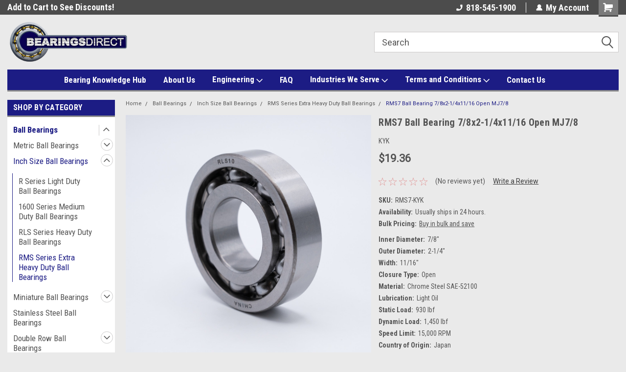

--- FILE ---
content_type: text/html; charset=UTF-8
request_url: https://bearingsdirect.com/rms7-ball-bearing-7-8x2-1-4x11-16-open-mj7-8/
body_size: 36628
content:
<!DOCTYPE html>
<html class="no-js" lang="en">
<head>
    <title>RMS7 Ball Bearing 7/8x2-1/4x11/16 Open MJ7/8 - Bearings Direct</title>
    <link rel="dns-prefetch preconnect" href="https://cdn11.bigcommerce.com/s-m2tbfwjufh" crossorigin><link rel="dns-prefetch preconnect" href="https://fonts.googleapis.com/" crossorigin><link rel="dns-prefetch preconnect" href="https://fonts.gstatic.com/" crossorigin>
    <meta property="product:price:amount" content="19.36" /><meta property="product:price:currency" content="USD" /><meta property="og:url" content="https://bearingsdirect.com/rms7-ball-bearing-7-8x2-1-4x11-16-open-mj7-8/" /><meta property="og:site_name" content="Bearings Direct" /><meta name="keywords" content="rms7,rms07,rms-7,znl,zkl,zvl"><link rel='canonical' href='https://bearingsdirect.com/rms7-ball-bearing-7-8x2-1-4x11-16-open-mj7-8/' /><meta name='platform' content='bigcommerce.stencil' /><meta property="og:type" content="product" />
<meta property="og:title" content="RMS7 Ball Bearing 7/8x2-1/4x11/16 Open MJ7/8" />
<meta property="og:description" content="Bearings Direct is your online store for quality and precision products at wholesale prices. Browse our wide selection of bearings and other industrial products to meet your needs." />
<meta property="og:image" content="https://cdn11.bigcommerce.com/s-m2tbfwjufh/products/4034/images/27004/rls_left__77902.1671132967.386.513.jpg?c=1" />
<meta property="og:availability" content="oos" />
<meta property="pinterest:richpins" content="enabled" />
    
     
    <link href="https://cdn11.bigcommerce.com/s-m2tbfwjufh/product_images/32.png?t=1656103655" rel="shortcut icon">
    <meta name="viewport" content="width=device-width, initial-scale=1, maximum-scale=1">
    <script>
        // Change document class from no-js to js so we can detect this in css
        document.documentElement.className = document.documentElement.className.replace('no-js', 'js');
    </script>
    <script async src="https://cdn11.bigcommerce.com/s-m2tbfwjufh/stencil/1d0b2690-f10e-013d-cdaa-468065e903d1/e/70763560-f5ac-013d-1811-26e9c83e48d9/dist/theme-bundle.head_async.js"></script>
    <link href="https://fonts.googleapis.com/css?family=Roboto+Condensed:400,700%7CRoboto:400,300&display=block" rel="stylesheet">
    <link data-stencil-stylesheet href="https://cdn11.bigcommerce.com/s-m2tbfwjufh/stencil/1d0b2690-f10e-013d-cdaa-468065e903d1/e/70763560-f5ac-013d-1811-26e9c83e48d9/css/theme-12cd0e20-f2da-013d-0f3e-5afcb50b9961.css" rel="stylesheet">
    <!-- Start Tracking Code for analytics_googleanalytics -->

<!-- Event snippet for Purchase conversion page -->
<script>
  gtag('event', 'conversion', {
      'send_to': 'AW-1071311957/eJKaCNHEufIZENXY6_4D',
      'value': 1.0,
      'currency': 'USD',
      'transaction_id': ''
  });
</script>

<!-- End Tracking Code for analytics_googleanalytics -->

<!-- Start Tracking Code for analytics_googleanalytics4 -->

<script data-cfasync="false" src="https://cdn11.bigcommerce.com/shared/js/google_analytics4_bodl_subscribers-358423becf5d870b8b603a81de597c10f6bc7699.js" integrity="sha256-gtOfJ3Avc1pEE/hx6SKj/96cca7JvfqllWA9FTQJyfI=" crossorigin="anonymous"></script>
<script data-cfasync="false">
  (function () {
    window.dataLayer = window.dataLayer || [];

    function gtag(){
        dataLayer.push(arguments);
    }

    function initGA4(event) {
         function setupGtag() {
            function configureGtag() {
                gtag('js', new Date());
                gtag('set', 'developer_id.dMjk3Nj', true);
                gtag('config', 'G-3Q95WWN35H');
            }

            var script = document.createElement('script');

            script.src = 'https://www.googletagmanager.com/gtag/js?id=G-3Q95WWN35H';
            script.async = true;
            script.onload = configureGtag;

            document.head.appendChild(script);
        }

        setupGtag();

        if (typeof subscribeOnBodlEvents === 'function') {
            subscribeOnBodlEvents('G-3Q95WWN35H', false);
        }

        window.removeEventListener(event.type, initGA4);
    }

    

    var eventName = document.readyState === 'complete' ? 'consentScriptsLoaded' : 'DOMContentLoaded';
    window.addEventListener(eventName, initGA4, false);
  })()
</script>

<!-- End Tracking Code for analytics_googleanalytics4 -->

<!-- Start Tracking Code for analytics_siteverification -->

<meta name="google-site-verification" content="kGJkq_JkHnC_aZsoPmOSRduwGatMlDcS_I9edZTS0Tk" />


<meta name="google-site-verification" content="x8wDxdkLHyhFNT4NBo1lTJrZ7QZ3NMwwQGsJWw79ODU" />

<!-- End Tracking Code for analytics_siteverification -->


<script type="text/javascript" src="https://checkout-sdk.bigcommerce.com/v1/loader.js" defer ></script>
<script src="https://www.google.com/recaptcha/api.js" async defer></script>
<script type="text/javascript">
var BCData = {"product_attributes":{"sku":"RMS7-KYK","upc":null,"mpn":"RMS7-KYK","gtin":null,"weight":null,"base":true,"image":null,"price":{"without_tax":{"formatted":"$19.36","value":19.36,"currency":"USD"},"tax_label":"Tax"},"stock":0,"instock":false,"stock_message":"Call for pricing","purchasable":true,"purchasing_message":"The selected product combination is currently unavailable.","call_for_price_message":null}};
</script>
<script src='https://searchserverapi1.com/widgets/bigcommerce/init.js?api_key=0D3k3W8G8S' async ></script><!-- Google Tag Manager -->
<script>(function(w,d,s,l,i){w[l]=w[l]||[];w[l].push({'gtm.start':
new Date().getTime(),event:'gtm.js'});var f=d.getElementsByTagName(s)[0],
j=d.createElement(s),dl=l!='dataLayer'?'&l='+l:'';j.async=true;j.src=
'https://www.googletagmanager.com/gtm.js?id='+i+dl;f.parentNode.insertBefore(j,f);
})(window,document,'script','dataLayer','GTM-TSQV8M5F');</script>
<!-- End Google Tag Manager -->
 <script data-cfasync="false" src="https://microapps.bigcommerce.com/bodl-events/1.9.4/index.js" integrity="sha256-Y0tDj1qsyiKBRibKllwV0ZJ1aFlGYaHHGl/oUFoXJ7Y=" nonce="" crossorigin="anonymous"></script>
 <script data-cfasync="false" nonce="">

 (function() {
    function decodeBase64(base64) {
       const text = atob(base64);
       const length = text.length;
       const bytes = new Uint8Array(length);
       for (let i = 0; i < length; i++) {
          bytes[i] = text.charCodeAt(i);
       }
       const decoder = new TextDecoder();
       return decoder.decode(bytes);
    }
    window.bodl = JSON.parse(decodeBase64("[base64]"));
 })()

 </script>

<script nonce="">
(function () {
    var xmlHttp = new XMLHttpRequest();

    xmlHttp.open('POST', 'https://bes.gcp.data.bigcommerce.com/nobot');
    xmlHttp.setRequestHeader('Content-Type', 'application/json');
    xmlHttp.send('{"store_id":"1002537704","timezone_offset":"-7.0","timestamp":"2026-01-21T19:40:48.22586000Z","visit_id":"b97f1626-a4f1-4b33-81a0-e9a8ad914e52","channel_id":1}');
})();
</script>

    
    
    
    
    
    
    
    
</head>
    <body id="body" class="product-page-layout  with-sidenav main     fourteen-forty    header-in-container  qty-box-visible">

        <!-- snippet location header -->
        <svg data-src="https://cdn11.bigcommerce.com/s-m2tbfwjufh/stencil/1d0b2690-f10e-013d-cdaa-468065e903d1/e/70763560-f5ac-013d-1811-26e9c83e48d9/img/icon-sprite.svg" class="icons-svg-sprite"></svg>


        
<div class="header-container header-mn sticky-header">
    
    <div class="mbl-head-stick">
        <div class="top-menu">
            <div class="content">
                <!-- NEW BUTTON TO TRIGGER MAIN NAV WHEN STICKY -->
                <!-- <div class="alt-toggle">
            <h2 class="container-header btn"><span class="down-arrrow burger-menu"><i class="burger open" aria-hidden="true"><svg><use xlink:href="#icon-Menu" /></svg></i><i class="menu close" aria-hidden="true"><svg><use xlink:href="#icon-close" /></svg></i></span></h2>
            <h2 class="container-header text"><span class="mega-shop-text"></span></h2>
          </div> -->
    
                <!-- OPTIONAL SHORT MESSAGE LINK -->
                <!-- <div class="left">
              <a class="optional-message-link" href="">Put an optional message here.</a>
            </div> -->
    
                <div class="left-top-banner">
                    <div class="bnr-slider" data-slick='{
    "arrows": false,
    "mobileFirst": true,
    "slidesToShow": 1,
    "slidesToScroll": 1,
    "dots": false,
    "autoplay": true,
    "autoplaySpeed": 3500
}'>
        <p class="banner-text">Free Shipping On Orders $100+</p>
        <p class="banner-text">Add to Cart to See Discounts!</p>
    <p class="banner-text">In Stock in Glendale CA</p>
</div>
                </div>
    
                <div class="right-top-banner full-rght cnt-none">
                    <ul class="right-main mbl-numb">
                        <li class="navUser-item left phone-number nav-br">
                            <a href="tel:818-545-1900">
                                <svg version="1.1" xmlns="http://www.w3.org/2000/svg" width="32" height="32" viewBox="0 0 32 32">
                                    <path
                                        d="M8.3 12.3l3-2.9c0.3-0.3 0.5-0.7 0.4-1.1l-0.9-6.7c0-0.7-0.8-1.2-1.5-1.2l-7.6 0.5c-0.3 0-0.6 0.3-0.6 0.6-1.6 8-0.6 16.7 5.9 23 6.5 6.4 15.2 7.3 23.4 5.9 0.3 0 0.6-0.3 0.6-0.7v-8c0-0.7-0.5-1.3-1.2-1.4l-6.2-0.4c-0.4 0-0.8 0.1-1.1 0.4l-3 3s-12.5 1.3-11.2-11z"
                                    ></path>
                                </svg>
                                818-545-1900
                            </a>
                        </li>
                    </ul>
                    <div class="right account-links">
                        <ul class="right-main">
                            <div class="rhgt-top">
                                <div class="nav-br">
                                    
 
                                </div>
                                <li class="navUser-item left phone-number nav-br">
                                    <a href="tel:818-545-1900">
                                        <svg version="1.1" xmlns="http://www.w3.org/2000/svg" width="32" height="32" viewBox="0 0 32 32">
                                            <path
                                                d="M8.3 12.3l3-2.9c0.3-0.3 0.5-0.7 0.4-1.1l-0.9-6.7c0-0.7-0.8-1.2-1.5-1.2l-7.6 0.5c-0.3 0-0.6 0.3-0.6 0.6-1.6 8-0.6 16.7 5.9 23 6.5 6.4 15.2 7.3 23.4 5.9 0.3 0 0.6-0.3 0.6-0.7v-8c0-0.7-0.5-1.3-1.2-1.4l-6.2-0.4c-0.4 0-0.8 0.1-1.1 0.4l-3 3s-12.5 1.3-11.2-11z"
                                            ></path>
                                        </svg>
                                        818-545-1900
                                    </a>
                                </li>
                                   
                                <li class="navUser-item navUser-item--account nav-br">
                                    <a class="navUser-action anct-link">
                                        <svg version="1.1" xmlns="http://www.w3.org/2000/svg" width="32" height="32" viewBox="0 0 32 32">
                                            <path
                                                d="M31.8 27.3c-1.2-5.2-4.7-9-9.5-10.8 2.5-2 4-5.2 3.4-8.7-0.6-4-4-7.3-8.2-7.8-5.7-0.6-10.6 3.8-10.6 9.3s1.4 5.5 3.5 7.2c-4.7 1.7-8.3 5.6-9.5 10.8-0.4 1.9 1.1 3.7 3.1 3.7h24.6c2 0 3.5-1.8 3.1-3.7z"
                                            ></path>
                                        </svg>
                                        <span class="anct-title">My Account</span>
                                    </a>
                                    <ul class="acnt-popup">
                                        <li>
                                            <a class="navUser-action login" href="/login.php">Login</a>
                                        </li>
                                        <li>
                                            <a class="navUser-action create" href="/login.php?action=create_account">Sign Up</a>
                                        </li>
                                    </ul>
                                </li>
                                <li class="navUser-item navUser-item--cart ">
                                    <a class="navUser-action" data-cart-preview data-dropdown="cart-preview-dropdown" data-options="align:right" href="/cart.php">
                                        <span class="navUser-item-cartLabel">
                                            <i class="cart-icon" aria-hidden="true">
                                                <svg version="1.1" xmlns="http://www.w3.org/2000/svg" width="32" height="32" viewBox="0 0 32 32">
                                                    <path
                                                        d="M29.9 6.2h-21.3v-1.6c0-1.4-1.2-2.6-2.6-2.6h-4.2c-0.9 0-1.6 0.7-1.6 1.7s0.7 1.7 1.7 1.7h3.4v17.1c0 1.4 1.2 2.6 2.6 2.6h19.3c0.9 0 1.7-0.7 1.7-1.7s-0.7-1.7-1.7-1.7h-18.6v-1.2l21.5-2.8c1.1-0.2 1.9-1.1 2-2.2v-7.1c0-1.2-1-2.1-2.1-2.1zM6.5 25.3c-1.6 0-2.8 1.3-2.8 2.8s1.3 2.8 2.8 2.8 2.8-1.3 2.8-2.8-1.3-2.8-2.8-2.8zM24.4 25.3c-1.6 0-2.8 1.3-2.8 2.8s1.3 2.8 2.8 2.8 2.8-1.3 2.8-2.8-1.3-2.8-2.8-2.8z"
                                                    ></path>
                                                </svg>
                                            </i>
                                        </span>
                                        <span class="countPill cart-quantity">0</span>
                                    </a>
    
                                    <div class="dropdown-menu" id="cart-preview-dropdown" data-dropdown-content aria-hidden="true"></div>
                                </li>
                            </div>
                        </ul>
                    </div>
                </div>
                <div class="clear"></div>
            </div>
        </div>
    
        <div class="header-container mbl-main full-width  full-width in-container">
            <div class="header-padding">
                <div class="header-padding">
                    <header class="header" role="banner">
                        <a href="#" class="mobileMenu-toggle" data-mobile-menu-toggle="menu">
                            <span class="mobileMenu-toggleIcon">Toggle menu</span>
                        </a>
    
                        <div class="header-logo header-logo--left">
                            <a href="https://bearingsdirect.com/">
            <div class="header-logo-image-container">
                <img class="header-logo-image" src="https://cdn11.bigcommerce.com/s-m2tbfwjufh/images/stencil/250x100/bearingsdirect-02_1656109256__99734.original.png" alt="Bearings Direct" title="Bearings Direct">
            </div>
</a>
                        </div>
                         
                         <span id="menu" class="is-srOnly mbl-tgl" style="display: none !important;"></span>
                        <div class="mbl-srch-icon">
                            <svg class="search-icon"><use xlink:href="#icon-search"></use></svg>
                        </div>
                        <div class="navPages-container dsk-search-bar mbl-srchbar inside-header left-logo search-container not-sticky" data-menu>
                            <nav class="navPages">
                                <span class="srch-close">
                                    <svg version="1.1" xmlns="http://www.w3.org/2000/svg" width="32" height="32" viewBox="0 0 32 32">
                                        <path d="M0 2.6l13.4 13.4-13.4 13.3 2.6 2.6 13.4-13.4 13.4 13.4 2.6-2.6-13.4-13.4 13.4-13.4-2.6-2.5-13.4 13.4-13.3-13.4-2.7 2.6z"></path>
                                    </svg>
                                </span>
                                <div class="navPages-quickSearch right searchbar">
                                    <div class="container">
    <!-- snippet location forms_search -->
    <form class="form" action="/search.php">
        <fieldset class="form-fieldset">
            <div class="form-field">
                <label class="u-hiddenVisually" for="search_query">Search</label>
                <input class="form-input" data-search-quick name="search_query" id="search_query" data-error-message="Search field cannot be empty." placeholder="Search" autocomplete="off">
                <div class="search-icon"><svg class="header-icon search-icon" title="submit" alt="submit"><use xlink:href="#icon-search"></use></svg></div>
                <input class="button button--primary form-prefixPostfix-button--postfix" type="submit" value="">
            </div>
        </fieldset>
        <div class="clear"></div>
    </form>
    <div id="search-action-buttons" class="search-buttons-container">
      <div class="align-right">
      <!-- <a href="#" class="reset quicksearch" aria-label="reset search" role="button" style="inline-block;">
        <span class="reset" aria-hidden="true">Reset Search</span>
      </a> -->
      <a href="#" class="modal-close custom-quick-search" aria-label="Close" role="button" style="inline-block;">
        <span aria-hidden="true">&#215;</span>
      </a>
      <div class="clear"></div>
      </div>
      <div class="clear"></div>
    </div>
      <section id="quickSearch" class="quickSearchResults" data-bind="html: results">
      </section>
      <div class="clear"></div>
</div>
                                </div>
                            </nav>
                        </div>
                        <div class="navPages-container mbl-search-bar mbl-srchbar inside-header left-logo search-container not-sticky" data-menu>
                            <nav class="navPages">
                                <span class="srch-close">
                                    <svg version="1.1" xmlns="http://www.w3.org/2000/svg" width="32" height="32" viewBox="0 0 32 32">
                                        <path d="M0 2.6l13.4 13.4-13.4 13.3 2.6 2.6 13.4-13.4 13.4 13.4 2.6-2.6-13.4-13.4 13.4-13.4-2.6-2.5-13.4 13.4-13.3-13.4-2.7 2.6z"></path>
                                    </svg>
                                </span>
                                <div class="navPages-quickSearch right searchbar">
                                    <div class="container">
    <!-- snippet location forms_search -->
    <form class="form" action="/search.php">
        <fieldset class="form-fieldset">
            <div class="form-field">
                <label class="u-hiddenVisually" for="search_query">Search</label>
                <input class="form-input" data-search-quick name="search_query" id="search_query" data-error-message="Search field cannot be empty." placeholder="Search" autocomplete="off">
                <div class="search-icon"><svg class="header-icon search-icon" title="submit" alt="submit"><use xlink:href="#icon-search"></use></svg></div>
                <input class="button button--primary form-prefixPostfix-button--postfix" type="submit" value="">
            </div>
        </fieldset>
        <div class="clear"></div>
    </form>
    <div id="search-action-buttons" class="search-buttons-container">
      <div class="align-right">
      <!-- <a href="#" class="reset quicksearch" aria-label="reset search" role="button" style="inline-block;">
        <span class="reset" aria-hidden="true">Reset Search</span>
      </a> -->
      <a href="#" class="modal-close custom-quick-search" aria-label="Close" role="button" style="inline-block;">
        <span aria-hidden="true">&#215;</span>
      </a>
      <div class="clear"></div>
      </div>
      <div class="clear"></div>
    </div>
      <section id="quickSearch" class="quickSearchResults" data-bind="html: results">
      </section>
      <div class="clear"></div>
</div>
                                </div>
                            </nav>
                        </div>
                                                 <div class="clear"></div>
                        <div class="mobile-menu navPages-container" id="menu" data-menu>
                            <nav class="navPages">
    <ul class="navPages-list">
        <div class="nav-align center">
        <div class="custom-pages-nav">
            <div id="mobile-menu">
              <div class="category-menu mbl-cat">
                <h2 class="container-header mobile">Shop By Category</h2>
                    <li class="navPages-item mobile">
                        <a class="navPages-action has-subMenu" href="https://bearingsdirect.com/ball-bearings/">
    Ball Bearings <i class="fa fa-chevron-down main-nav" aria-hidden="true"><svg><use xlink:href="#icon-dropdown" /></svg></i>
</a>
<div class="navPage-subMenu" id="navPages-24" aria-hidden="true" tabindex="-1">
    <ul class="navPage-subMenu-list">
            <li class="navPage-subMenu-item">
                    <a
                        class="navPage-subMenu-action navPages-action has-subMenu"
                        href="https://bearingsdirect.com/metric-ball-bearings/">
                        Metric Ball Bearings <i class="fa fa-chevron-down" aria-hidden="true"><svg><use xlink:href="#icon-chevron-down" /></svg></i>
                    </a>
                    <ul class="navPage-childList" id="navPages-73">
                        <li class="navPage-childList-item">
                            <a class="navPage-childList-action navPages-action" href="https://bearingsdirect.com/6000-series-extra-light-duty-ball-bearings/">6000 Series Extra Light Duty Ball Bearings</a>
                        </li>
                        <li class="navPage-childList-item">
                            <a class="navPage-childList-action navPages-action" href="https://bearingsdirect.com/6200-series-light-duty-ball-bearings/">6200 Series Light Duty Ball Bearings</a>
                        </li>
                        <li class="navPage-childList-item">
                            <a class="navPage-childList-action navPages-action" href="https://bearingsdirect.com/6300-series-medium-duty-ball-bearings/">6300 Series Medium Duty Ball Bearings</a>
                        </li>
                        <li class="navPage-childList-item">
                            <a class="navPage-childList-action navPages-action" href="https://bearingsdirect.com/6700-series-thin-high-speed-ball-bearings/">6700 Series Thin High Speed Ball Bearings</a>
                        </li>
                        <li class="navPage-childList-item">
                            <a class="navPage-childList-action navPages-action" href="https://bearingsdirect.com/6800-series-extra-thin-high-speed-bearings/">6800 Series Extra Thin High Speed Bearings</a>
                        </li>
                        <li class="navPage-childList-item">
                            <a class="navPage-childList-action navPages-action" href="https://bearingsdirect.com/6900-series-thin-high-speed-light-duty-bearings/">6900 Series Thin High Speed Light Duty Bearings</a>
                        </li>
                        <li class="navPage-childList-item">
                            <a class="navPage-childList-action navPages-action" href="https://bearingsdirect.com/16000-series-instrumental-duty/">16000 Series Instrumental Duty</a>
                        </li>
                    </ul>
            </li>
            <li class="navPage-subMenu-item">
                    <a
                        class="navPage-subMenu-action navPages-action has-subMenu"
                        href="https://bearingsdirect.com/inch-size-ball-bearings/">
                        Inch Size Ball Bearings <i class="fa fa-chevron-down" aria-hidden="true"><svg><use xlink:href="#icon-chevron-down" /></svg></i>
                    </a>
                    <ul class="navPage-childList" id="navPages-70">
                        <li class="navPage-childList-item">
                            <a class="navPage-childList-action navPages-action" href="https://bearingsdirect.com/r-series-light-duty-ball-bearings/">R Series Light Duty Ball Bearings</a>
                        </li>
                        <li class="navPage-childList-item">
                            <a class="navPage-childList-action navPages-action" href="https://bearingsdirect.com/1600-series-medium-duty-ball-bearings/">1600 Series Medium Duty Ball Bearings</a>
                        </li>
                        <li class="navPage-childList-item">
                            <a class="navPage-childList-action navPages-action" href="https://bearingsdirect.com/categories/ball-bearings/inch-size-ball-bearings/rls-series-heavy-duty-ball-bearings.html/">RLS Series Heavy Duty Ball Bearings</a>
                        </li>
                        <li class="navPage-childList-item">
                            <a class="navPage-childList-action navPages-action" href="https://bearingsdirect.com/categories/ball-bearings/inch-size-ball-bearings/rms-series-extra-heavy-duty-ball-bearings.html/">RMS Series Extra Heavy Duty Ball Bearings</a>
                        </li>
                    </ul>
            </li>
            <li class="navPage-subMenu-item">
                    <a
                        class="navPage-subMenu-action navPages-action has-subMenu"
                        href="https://bearingsdirect.com/miniature-ball-bearings/">
                        Miniature Ball Bearings <i class="fa fa-chevron-down" aria-hidden="true"><svg><use xlink:href="#icon-chevron-down" /></svg></i>
                    </a>
                    <ul class="navPage-childList" id="navPages-366">
                        <li class="navPage-childList-item">
                            <a class="navPage-childList-action navPages-action" href="https://bearingsdirect.com/categories/ball-bearings/miniature-ball-bearings/metric-miniature-ball-bearings.html/">Metric Miniature Ball Bearings</a>
                        </li>
                        <li class="navPage-childList-item">
                            <a class="navPage-childList-action navPages-action" href="https://bearingsdirect.com/categories/ball-bearings/miniature-ball-bearings/inch-size-miniature-ball-bearings.html/">Inch Size Miniature Ball Bearings</a>
                        </li>
                    </ul>
            </li>
            <li class="navPage-subMenu-item">
                    <a class="navPage-subMenu-action navPages-action" href="https://bearingsdirect.com/stainless-steel-ball-bearings/">Stainless Steel Ball Bearings</a>
            </li>
            <li class="navPage-subMenu-item">
                    <a
                        class="navPage-subMenu-action navPages-action has-subMenu"
                        href="https://bearingsdirect.com/categories/ball-bearings/double-row-ball-bearings.html/">
                        Double Row Ball Bearings <i class="fa fa-chevron-down" aria-hidden="true"><svg><use xlink:href="#icon-chevron-down" /></svg></i>
                    </a>
                    <ul class="navPage-childList" id="navPages-31">
                        <li class="navPage-childList-item">
                            <a class="navPage-childList-action navPages-action" href="https://bearingsdirect.com/categories/ball-bearings/double-row-ball-bearings/5200-series-light-duty.html/">5200 Series Light Duty</a>
                        </li>
                        <li class="navPage-childList-item">
                            <a class="navPage-childList-action navPages-action" href="https://bearingsdirect.com/categories/ball-bearings/double-row-ball-bearings/5300-series-medium-duty.html/">5300 Series Medium Duty</a>
                        </li>
                        <li class="navPage-childList-item">
                            <a class="navPage-childList-action navPages-action" href="https://bearingsdirect.com/categories/ball-bearings/double-row-ball-bearings/3200-series-light-duty.html/">3200 Series Light Duty</a>
                        </li>
                        <li class="navPage-childList-item">
                            <a class="navPage-childList-action navPages-action" href="https://bearingsdirect.com/categories/ball-bearings/double-row-ball-bearings/3300-series-medium-duty.html/">3300 Series Medium Duty</a>
                        </li>
                        <li class="navPage-childList-item">
                            <a class="navPage-childList-action navPages-action" href="https://bearingsdirect.com/categories/ball-bearings/double-row-ball-bearings/track-roller-ball-bearings.html/">Track Roller Ball Bearings</a>
                        </li>
                    </ul>
            </li>
            <li class="navPage-subMenu-item">
                    <a
                        class="navPage-subMenu-action navPages-action has-subMenu"
                        href="https://bearingsdirect.com/insert-ball-bearings/">
                        Insert Ball Bearings <i class="fa fa-chevron-down" aria-hidden="true"><svg><use xlink:href="#icon-chevron-down" /></svg></i>
                    </a>
                    <ul class="navPage-childList" id="navPages-104">
                        <li class="navPage-childList-item">
                            <a class="navPage-childList-action navPages-action" href="https://bearingsdirect.com/insert-ball-bearings/insert-ball-bearings/">CSA200 Series Cylindrical Bearings</a>
                        </li>
                        <li class="navPage-childList-item">
                            <a class="navPage-childList-action navPages-action" href="https://bearingsdirect.com/categories/ball-bearings/insert-ball-bearings/csb200-series-cylindrical-bearings.html/">CSB200 Series Cylindrical Bearings</a>
                        </li>
                        <li class="navPage-childList-item">
                            <a class="navPage-childList-action navPages-action" href="https://bearingsdirect.com/categories/ball-bearings/insert-ball-bearings/hc200-series-locking-collar-insert-ball-bearing.html/">HC200 Series Locking Collar Insert Ball Bearing</a>
                        </li>
                        <li class="navPage-childList-item">
                            <a class="navPage-childList-action navPages-action" href="https://bearingsdirect.com/categories/ball-bearings/insert-ball-bearings/sa200-series-locking-collar-ball-bearing.html/">SA200 Series Locking Collar Ball Bearing</a>
                        </li>
                        <li class="navPage-childList-item">
                            <a class="navPage-childList-action navPages-action" href="https://bearingsdirect.com/categories/ball-bearings/insert-ball-bearings/ser200-series-snap-ring-insert-ball-bearing.html/">SER200 Series Snap Ring Insert Ball Bearing</a>
                        </li>
                        <li class="navPage-childList-item">
                            <a class="navPage-childList-action navPages-action" href="https://bearingsdirect.com/categories/ball-bearings/insert-ball-bearings/sb200-series-set-screw-insert-bearings.html/">SB200 Series Set Screw Insert Bearings</a>
                        </li>
                        <li class="navPage-childList-item">
                            <a class="navPage-childList-action navPages-action" href="https://bearingsdirect.com/categories/ball-bearings/insert-ball-bearings/uc200-series-set-screw-ball-bearings.html/">UC200 Series Set Screw Ball Bearings</a>
                        </li>
                        <li class="navPage-childList-item">
                            <a class="navPage-childList-action navPages-action" href="https://bearingsdirect.com/categories/ball-bearings/insert-ball-bearings/suc200-series-stainless-insert-bearings.html/">SUC200 Series Stainless Insert Bearings</a>
                        </li>
                        <li class="navPage-childList-item">
                            <a class="navPage-childList-action navPages-action" href="https://bearingsdirect.com/categories/ball-bearings/insert-ball-bearings/ucx00-series-medium-duty-set-screw-ball-bearings.html/">UCX00 Series Medium Duty Set Screw Ball Bearings</a>
                        </li>
                    </ul>
            </li>
            <li class="navPage-subMenu-item">
                    <a class="navPage-subMenu-action navPages-action" href="https://bearingsdirect.com/categories/ball-bearings/super-precision-abec7p4-bearings.html/">Super Precision ABEC7/P4 Bearings</a>
            </li>
            <li class="navPage-subMenu-item">
                    <a class="navPage-subMenu-action navPages-action" href="https://bearingsdirect.com/categories/ball-bearings/angular-contact-ball-bearings.html/">Angular Contact Ball Bearings</a>
            </li>
            <li class="navPage-subMenu-item">
                    <a class="navPage-subMenu-action navPages-action" href="https://bearingsdirect.com/categories/ball-bearings/electric-motor-quality-bearings.html/">Electric Motor Quality Bearings</a>
            </li>
            <li class="navPage-subMenu-item">
                    <a class="navPage-subMenu-action navPages-action" href="https://bearingsdirect.com/ac-compressor-clutch-bearings/">AC Compressor Clutch Bearings</a>
            </li>
            <li class="navPage-subMenu-item">
                    <a
                        class="navPage-subMenu-action navPages-action has-subMenu"
                        href="https://bearingsdirect.com/categories/ball-bearings/felt-seal-ball-bearings.html/">
                        Felt Seal Ball Bearings <i class="fa fa-chevron-down" aria-hidden="true"><svg><use xlink:href="#icon-chevron-down" /></svg></i>
                    </a>
                    <ul class="navPage-childList" id="navPages-365">
                        <li class="navPage-childList-item">
                            <a class="navPage-childList-action navPages-action" href="https://bearingsdirect.com/categories/ball-bearings/felt-seal-ball-bearings/8000-series-metric-felt-sealed-bearings.html/">8000 Series Metric Felt Sealed Bearings</a>
                        </li>
                        <li class="navPage-childList-item">
                            <a class="navPage-childList-action navPages-action" href="https://bearingsdirect.com/categories/ball-bearings/felt-seal-ball-bearings/87000-series-metric-felt-sealed-bearings.html/">87000 Series Metric Felt Sealed Bearings</a>
                        </li>
                        <li class="navPage-childList-item">
                            <a class="navPage-childList-action navPages-action" href="https://bearingsdirect.com/categories/ball-bearings/felt-seal-ball-bearings/88000-series-metric-felt-sealed-bearings.html/">88000 Series Metric Felt Sealed Bearings</a>
                        </li>
                        <li class="navPage-childList-item">
                            <a class="navPage-childList-action navPages-action" href="https://bearingsdirect.com/categories/ball-bearings/felt-seal-ball-bearings/wc87000-series-metric-felt-sealed-bearings.html/">WC87000 Series Metric Felt Sealed Bearings</a>
                        </li>
                        <li class="navPage-childList-item">
                            <a class="navPage-childList-action navPages-action" href="https://bearingsdirect.com/categories/ball-bearings/felt-seal-ball-bearings/wc88000-series-metric-felt-sealed-bearings.html/">WC88000 Series Metric Felt Sealed Bearings</a>
                        </li>
                        <li class="navPage-childList-item">
                            <a class="navPage-childList-action navPages-action" href="https://bearingsdirect.com/categories/ball-bearings/felt-seal-ball-bearings/7500dlg-series-inch-size-felt-sealed-bearings.html/">7500DLG Series Inch Size Felt Sealed Bearings</a>
                        </li>
                        <li class="navPage-childList-item">
                            <a class="navPage-childList-action navPages-action" href="https://bearingsdirect.com/categories/ball-bearings/felt-seal-ball-bearings/7600dlg-series-inch-size-felt-sealed-bearings.html/">7600DLG Series Inch Size Felt Sealed Bearings</a>
                        </li>
                    </ul>
            </li>
            <li class="navPage-subMenu-item">
                    <a class="navPage-subMenu-action navPages-action" href="https://bearingsdirect.com/fishing-reel-stainless-ceramic-ball-bearings/">Fishing Reel Stainless-Ceramic Ball Bearings</a>
            </li>
            <li class="navPage-subMenu-item">
                    <a
                        class="navPage-subMenu-action navPages-action has-subMenu"
                        href="https://bearingsdirect.com/self-aligning-ball-bearings/">
                        Self Aligning Ball Bearings <i class="fa fa-chevron-down" aria-hidden="true"><svg><use xlink:href="#icon-chevron-down" /></svg></i>
                    </a>
                    <ul class="navPage-childList" id="navPages-65">
                        <li class="navPage-childList-item">
                            <a class="navPage-childList-action navPages-action" href="https://bearingsdirect.com/1200-series-light-duty/">1200 Series Light Duty</a>
                        </li>
                        <li class="navPage-childList-item">
                            <a class="navPage-childList-action navPages-action" href="https://bearingsdirect.com/1300-series-medium-duty/">1300 Series Medium Duty</a>
                        </li>
                        <li class="navPage-childList-item">
                            <a class="navPage-childList-action navPages-action" href="https://bearingsdirect.com/2200-series-sealed-light-duty/">2200 Series Sealed Light Duty</a>
                        </li>
                        <li class="navPage-childList-item">
                            <a class="navPage-childList-action navPages-action" href="https://bearingsdirect.com/2300-series-sealed-medium-duty/">2300 Series Sealed Medium Duty</a>
                        </li>
                    </ul>
            </li>
            <li class="navPage-subMenu-item">
                    <a class="navPage-subMenu-action navPages-action" href="https://bearingsdirect.com/bearing-wheels/">Bearing Wheels</a>
            </li>
            <li class="navPage-subMenu-item">
                    <a class="navPage-subMenu-action navPages-action" href="https://bearingsdirect.com/categories/ball-bearings/alternator-starter-ball-bearings.html/">Alternator Starter Ball Bearings</a>
            </li>
            <li class="navPage-subMenu-item">
                    <a class="navPage-subMenu-action navPages-action" href="https://bearingsdirect.com/categories/ball-bearings/snap-ring-retainer-ball-bearings.html/">Snap Ring Retainer Ball Bearings</a>
            </li>
    </ul>
</div>
                    </li>
                    <li class="navPages-item mobile">
                        <a class="navPages-action has-subMenu" href="https://bearingsdirect.com/roller-bearings/">
    Roller Bearings <i class="fa fa-chevron-down main-nav" aria-hidden="true"><svg><use xlink:href="#icon-dropdown" /></svg></i>
</a>
<div class="navPage-subMenu" id="navPages-179" aria-hidden="true" tabindex="-1">
    <ul class="navPage-subMenu-list">
            <li class="navPage-subMenu-item">
                    <a
                        class="navPage-subMenu-action navPages-action has-subMenu"
                        href="https://bearingsdirect.com/categories/roller-bearings/drawn-shell-cup-needle-roller-bearings.html/">
                        Drawn Shell Cup Needle Roller Bearings <i class="fa fa-chevron-down" aria-hidden="true"><svg><use xlink:href="#icon-chevron-down" /></svg></i>
                    </a>
                    <ul class="navPage-childList" id="navPages-376">
                        <li class="navPage-childList-item">
                            <a class="navPage-childList-action navPages-action" href="https://bearingsdirect.com/categories/roller-bearings/drawn-shell-cup-needle-roller-bearings/metric-drawn-shell-cup-needle-rollers.html/">Metric Drawn Shell Cup Needle Rollers</a>
                        </li>
                        <li class="navPage-childList-item">
                            <a class="navPage-childList-action navPages-action" href="https://bearingsdirect.com/categories/roller-bearings/drawn-shell-cup-needle-roller-bearings/inch-size-drawn-shell-cup-needle-rollers.html/">Inch Size Drawn Shell Cup Needle Rollers</a>
                        </li>
                    </ul>
            </li>
            <li class="navPage-subMenu-item">
                    <a
                        class="navPage-subMenu-action navPages-action has-subMenu"
                        href="https://bearingsdirect.com/categories/roller-bearings/machined-needle-roller-bearings.html/">
                        Machined Needle Roller Bearings <i class="fa fa-chevron-down" aria-hidden="true"><svg><use xlink:href="#icon-chevron-down" /></svg></i>
                    </a>
                    <ul class="navPage-childList" id="navPages-377">
                        <li class="navPage-childList-item">
                            <a class="navPage-childList-action navPages-action" href="https://bearingsdirect.com/categories/roller-bearings/machined-needle-roller-bearings/metric-machined-needle-roller-bearings.html/">Metric Machined Needle Roller Bearings</a>
                        </li>
                        <li class="navPage-childList-item">
                            <a class="navPage-childList-action navPages-action" href="https://bearingsdirect.com/categories/roller-bearings/machined-needle-roller-bearings/inch-size-machined-needle-roller-bearings.html/">Inch Size Machined Needle Roller Bearings</a>
                        </li>
                    </ul>
            </li>
            <li class="navPage-subMenu-item">
                    <a class="navPage-subMenu-action navPages-action" href="https://bearingsdirect.com/crossed-roller-bearings/">Crossed Roller Bearings</a>
            </li>
            <li class="navPage-subMenu-item">
                    <a class="navPage-subMenu-action navPages-action" href="https://bearingsdirect.com/caged-needle-roller-bearings/">Caged Needle Roller Bearings</a>
            </li>
            <li class="navPage-subMenu-item">
                    <a class="navPage-subMenu-action navPages-action" href="https://bearingsdirect.com/categories/roller-bearings/separable-needle-roller-followers.html/">Separable Needle Roller Followers</a>
            </li>
            <li class="navPage-subMenu-item">
                    <a class="navPage-subMenu-action navPages-action" href="https://bearingsdirect.com/combined-needle-roller-bearings/">Combined Needle Roller Bearings</a>
            </li>
            <li class="navPage-subMenu-item">
                    <a
                        class="navPage-subMenu-action navPages-action has-subMenu"
                        href="https://bearingsdirect.com/yoke-track-follower-roller-bearings/">
                        Yoke Track Follower Roller Bearings <i class="fa fa-chevron-down" aria-hidden="true"><svg><use xlink:href="#icon-chevron-down" /></svg></i>
                    </a>
                    <ul class="navPage-childList" id="navPages-216">
                        <li class="navPage-childList-item">
                            <a class="navPage-childList-action navPages-action" href="https://bearingsdirect.com/roller-bearings/roller-bearings/linear-bearings/">Metric Yoke Track Roller Bearings</a>
                        </li>
                        <li class="navPage-childList-item">
                            <a class="navPage-childList-action navPages-action" href="https://bearingsdirect.com/categories/roller-bearings/yoke-track-follower-roller-bearings/inch-size-yoke-track-roller-bearings.html/">Inch Size Yoke Track Roller Bearings</a>
                        </li>
                    </ul>
            </li>
            <li class="navPage-subMenu-item">
                    <a
                        class="navPage-subMenu-action navPages-action has-subMenu"
                        href="https://bearingsdirect.com/cam-follower-needle-roller-bearings/">
                        Cam Follower Needle Roller Bearings <i class="fa fa-chevron-down" aria-hidden="true"><svg><use xlink:href="#icon-chevron-down" /></svg></i>
                    </a>
                    <ul class="navPage-childList" id="navPages-181">
                        <li class="navPage-childList-item">
                            <a class="navPage-childList-action navPages-action" href="https://bearingsdirect.com/categories/roller-bearings/cam-follower-needle-roller-bearings/cf-series-metric-cam-followers.html/">CF Series Metric Cam Followers</a>
                        </li>
                        <li class="navPage-childList-item">
                            <a class="navPage-childList-action navPages-action" href="https://bearingsdirect.com/cr-series-inch-size-cam-followers/">CR Series Inch Size Cam Followers</a>
                        </li>
                    </ul>
            </li>
            <li class="navPage-subMenu-item">
                    <a
                        class="navPage-subMenu-action navPages-action has-subMenu"
                        href="https://bearingsdirect.com/taper-roller-bearings/">
                        Tapered Roller Bearings <i class="fa fa-chevron-down" aria-hidden="true"><svg><use xlink:href="#icon-chevron-down" /></svg></i>
                    </a>
                    <ul class="navPage-childList" id="navPages-202">
                        <li class="navPage-childList-item">
                            <a class="navPage-childList-action navPages-action" href="https://bearingsdirect.com/categories/roller-bearings/tapered-roller-bearings/metric-tapered-roller-bearings.html/">Metric Tapered Roller Bearings</a>
                        </li>
                        <li class="navPage-childList-item">
                            <a class="navPage-childList-action navPages-action" href="https://bearingsdirect.com/categories/roller-bearings/tapered-roller-bearings/inch-size-tapered-roller-bearings.html/">Inch Size Tapered Roller Bearings</a>
                        </li>
                    </ul>
            </li>
            <li class="navPage-subMenu-item">
                    <a
                        class="navPage-subMenu-action navPages-action has-subMenu"
                        href="https://bearingsdirect.com/cylindrical-roller-bearings/">
                        Cylindrical Roller Bearings <i class="fa fa-chevron-down" aria-hidden="true"><svg><use xlink:href="#icon-chevron-down" /></svg></i>
                    </a>
                    <ul class="navPage-childList" id="navPages-184">
                        <li class="navPage-childList-item">
                            <a class="navPage-childList-action navPages-action" href="https://bearingsdirect.com/roller-bearings/cylindrical-roller-bearings/n200-n300-series-removable-outer-race/">N200-N300 Series Removable Outer Race</a>
                        </li>
                        <li class="navPage-childList-item">
                            <a class="navPage-childList-action navPages-action" href="https://bearingsdirect.com/roller-bearings/cylindrical-roller-bearings/nj300-series-removable-inner-race/">NJ300 Series Removable Inner Race</a>
                        </li>
                        <li class="navPage-childList-item">
                            <a class="navPage-childList-action navPages-action" href="https://bearingsdirect.com/roller-bearings/cylindrical-roller-bearings/nu200-series-removable-inner-race/">NU200 Series Removable Inner Race</a>
                        </li>
                        <li class="navPage-childList-item">
                            <a class="navPage-childList-action navPages-action" href="https://bearingsdirect.com/roller-bearings/cylindrical-roller-bearings/nu300-series-removable-inner-race/">NU300 Series Removable Inner Race</a>
                        </li>
                        <li class="navPage-childList-item">
                            <a class="navPage-childList-action navPages-action" href="https://bearingsdirect.com/roller-bearings/cylindrical-roller-bearings/nj200-nj2200-series-removable-inner-race/">NJ200-NJ2200 Series Removable Inner Race</a>
                        </li>
                    </ul>
            </li>
            <li class="navPage-subMenu-item">
                    <a class="navPage-subMenu-action navPages-action" href="https://bearingsdirect.com/spherical-roller-bearings/">Spherical Roller Bearings</a>
            </li>
    </ul>
</div>
                    </li>
                    <li class="navPages-item mobile">
                        <a class="navPages-action has-subMenu" href="https://bearingsdirect.com/linear-bearings/">
    Linear Bearings <i class="fa fa-chevron-down main-nav" aria-hidden="true"><svg><use xlink:href="#icon-dropdown" /></svg></i>
</a>
<div class="navPage-subMenu" id="navPages-112" aria-hidden="true" tabindex="-1">
    <ul class="navPage-subMenu-list">
            <li class="navPage-subMenu-item">
                    <a
                        class="navPage-subMenu-action navPages-action has-subMenu"
                        href="https://bearingsdirect.com/metric-linear-bearings/">
                        Metric Linear Bearings <i class="fa fa-chevron-down" aria-hidden="true"><svg><use xlink:href="#icon-chevron-down" /></svg></i>
                    </a>
                    <ul class="navPage-childList" id="navPages-379">
                        <li class="navPage-childList-item">
                            <a class="navPage-childList-action navPages-action" href="https://bearingsdirect.com/categories/linear-bearings/metric-linear-bearings/lm-series-closed-type-linear-bearings.html/">LM Series Closed Type Linear Bearings</a>
                        </li>
                        <li class="navPage-childList-item">
                            <a class="navPage-childList-action navPages-action" href="https://bearingsdirect.com/categories/linear-bearings/metric-linear-bearings/lm-aj-series-adjustable-type-linear-bearings.html/">LM-AJ Series Adjustable Type Linear Bearings</a>
                        </li>
                        <li class="navPage-childList-item">
                            <a class="navPage-childList-action navPages-action" href="https://bearingsdirect.com/categories/linear-bearings/metric-linear-bearings/lm-op-series-open-type-linear-bearings.html/">LM-OP Series Open Type Linear Bearings</a>
                        </li>
                        <li class="navPage-childList-item">
                            <a class="navPage-childList-action navPages-action" href="https://bearingsdirect.com/lmp-series-ptfe-lined-closed-type-linear-bearings/">LMP Series PTFE Lined Closed Type Linear Bearings</a>
                        </li>
                        <li class="navPage-childList-item">
                            <a class="navPage-childList-action navPages-action" href="https://bearingsdirect.com/categories/linear-bearings/metric-linear-bearings/lme-series-european-style-closed-linear-bearings.html/">LME Series European Style Closed Linear Bearings</a>
                        </li>
                        <li class="navPage-childList-item">
                            <a class="navPage-childList-action navPages-action" href="https://bearingsdirect.com/categories/linear-bearings/metric-linear-bearings/lme-aj-series-euro-adjustable-linear-bearings.html/">LME-AJ Series Euro Adjustable Linear Bearings</a>
                        </li>
                        <li class="navPage-childList-item">
                            <a class="navPage-childList-action navPages-action" href="https://bearingsdirect.com/categories/linear-bearings/metric-linear-bearings/lme-op-series-euro-style-open-linear-bearings.html/">LME-OP Series Euro Style Open Linear Bearings</a>
                        </li>
                        <li class="navPage-childList-item">
                            <a class="navPage-childList-action navPages-action" href="https://bearingsdirect.com/sdm-series-steel-retainer-linear-bearings/">SDM Series Steel Retainer Linear Bearings</a>
                        </li>
                        <li class="navPage-childList-item">
                            <a class="navPage-childList-action navPages-action" href="https://bearingsdirect.com/categories/linear-bearings/metric-linear-bearings/kh-series-self-aligning-closed-linear-bearing.html/">KH Series Self Aligning Closed Linear Bearing</a>
                        </li>
                        <li class="navPage-childList-item">
                            <a class="navPage-childList-action navPages-action" href="https://bearingsdirect.com/khp-series-thin-ptfe-lined-linear-bearings/">KHP Series Thin PTFE Lined Linear Bearings</a>
                        </li>
                        <li class="navPage-childList-item">
                            <a class="navPage-childList-action navPages-action" href="https://bearingsdirect.com/categories/linear-bearings/metric-linear-bearings/lmf-series-round-flange-linear-bearings.html/">LMF Series Round Flange Linear Bearings</a>
                        </li>
                        <li class="navPage-childList-item">
                            <a class="navPage-childList-action navPages-action" href="https://bearingsdirect.com/lmk-series-square-flange-linear-bearings/">LMK Series Square Flange Linear Bearings</a>
                        </li>
                        <li class="navPage-childList-item">
                            <a class="navPage-childList-action navPages-action" href="https://bearingsdirect.com/categories/linear-bearings/metric-linear-bearings/lmf-luue-long-round-flange-linear-bearings.html/">LMF-LUUE Long Round Flange Linear Bearings</a>
                        </li>
                        <li class="navPage-childList-item">
                            <a class="navPage-childList-action navPages-action" href="https://bearingsdirect.com/categories/linear-bearings/metric-linear-bearings/lmh-series-oval-flange-linear-bearings.html/">LMH Series Oval Flange Linear Bearings</a>
                        </li>
                        <li class="navPage-childList-item">
                            <a class="navPage-childList-action navPages-action" href="https://bearingsdirect.com/categories/linear-bearings/metric-linear-bearings/lms-series-stainless-steel-linear-bearings.html/">LMS Series Stainless Steel Linear Bearings</a>
                        </li>
                    </ul>
            </li>
            <li class="navPage-subMenu-item">
                    <a
                        class="navPage-subMenu-action navPages-action has-subMenu"
                        href="https://bearingsdirect.com/categories/linear-bearings/inch-size-linear-bearings.html/">
                        Inch Size Linear Bearings <i class="fa fa-chevron-down" aria-hidden="true"><svg><use xlink:href="#icon-chevron-down" /></svg></i>
                    </a>
                    <ul class="navPage-childList" id="navPages-378">
                        <li class="navPage-childList-item">
                            <a class="navPage-childList-action navPages-action" href="https://bearingsdirect.com/categories/linear-bearings/inch-size-linear-bearings/sw-series-closed-linear-bearings.html/">SW Series Closed Linear Bearings</a>
                        </li>
                        <li class="navPage-childList-item">
                            <a class="navPage-childList-action navPages-action" href="https://bearingsdirect.com/swp-series-ptfe-lined-plain-linear-bearings/">SWP Series PTFE Lined Plain Linear Bearings</a>
                        </li>
                        <li class="navPage-childList-item">
                            <a class="navPage-childList-action navPages-action" href="https://bearingsdirect.com/swpop-series-open-ptfe-lined-plain-linear-bearings/">SWPOP Series Open PTFE Lined Plain Linear Bearings</a>
                        </li>
                        <li class="navPage-childList-item">
                            <a class="navPage-childList-action navPages-action" href="https://bearingsdirect.com/categories/linear-bearings/inch-size-linear-bearings/swf-round-flange-linear-bearings.html/">SWF Round Flange Linear Bearings</a>
                        </li>
                        <li class="navPage-childList-item">
                            <a class="navPage-childList-action navPages-action" href="https://bearingsdirect.com/swk-series-inch-size-square-flange-linear-bearings/">SWK Series Inch Size Square Flange Linear Bearings</a>
                        </li>
                        <li class="navPage-childList-item">
                            <a class="navPage-childList-action navPages-action" href="https://bearingsdirect.com/swkp-square-flange-ptfe-lined-linear-bearings/">SWKP Square Flange PTFE Lined Linear Bearings</a>
                        </li>
                        <li class="navPage-childList-item">
                            <a class="navPage-childList-action navPages-action" href="https://bearingsdirect.com/categories/linear-bearings/inch-size-linear-bearings/ssw-super-linear-motion-ball-bushing-bearings.html/">SSW Super Linear Motion Ball Bushing Bearings</a>
                        </li>
                    </ul>
            </li>
            <li class="navPage-subMenu-item">
                    <a
                        class="navPage-subMenu-action navPages-action has-subMenu"
                        href="https://bearingsdirect.com/linear-motion-pillow-block-bearings/">
                        Linear Motion Pillow Block Bearings <i class="fa fa-chevron-down" aria-hidden="true"><svg><use xlink:href="#icon-chevron-down" /></svg></i>
                    </a>
                    <ul class="navPage-childList" id="navPages-126">
                        <li class="navPage-childList-item">
                            <a class="navPage-childList-action navPages-action" href="https://bearingsdirect.com/categories/linear-bearings/linear-motion-pillow-block-bearings/swa-series-inch-size-pillow-block-linear-bearings.html/">SWA Series Inch Size Pillow Block Linear Bearings</a>
                        </li>
                        <li class="navPage-childList-item">
                            <a class="navPage-childList-action navPages-action" href="https://bearingsdirect.com/swap-series-ptfe-lined-inch-size-pillow-blocks/">SWAP Series PTFE Lined Inch Size Pillow Blocks</a>
                        </li>
                        <li class="navPage-childList-item">
                            <a class="navPage-childList-action navPages-action" href="https://bearingsdirect.com/categories/linear-bearings/linear-motion-pillow-block-bearings/swd-series-inch-size-open-pillow-block-bearings.html/">SWD Series Inch Size Open Pillow Block Bearings</a>
                        </li>
                        <li class="navPage-childList-item">
                            <a class="navPage-childList-action navPages-action" href="https://bearingsdirect.com/swdp-series-inch-size-ptfe-open-pillow-blocks/">SWDP Series Inch Size PTFE Open Pillow Blocks</a>
                        </li>
                        <li class="navPage-childList-item">
                            <a class="navPage-childList-action navPages-action" href="https://bearingsdirect.com/categories/linear-bearings/linear-motion-pillow-block-bearings/sma-series-metric-linear-pillow-block-bearings.html/">SMA Series Metric Linear Pillow Block Bearings</a>
                        </li>
                        <li class="navPage-childList-item">
                            <a class="navPage-childList-action navPages-action" href="https://bearingsdirect.com/categories/linear-bearings/linear-motion-pillow-block-bearings/sma-wuu-series-double-bearing-pillow-blocks.html/">SMA-WUU Series Double Bearing Pillow Blocks</a>
                        </li>
                        <li class="navPage-childList-item">
                            <a class="navPage-childList-action navPages-action" href="https://bearingsdirect.com/categories/linear-bearings/linear-motion-pillow-block-bearings/sma-vuu-series-short-pillow-case-linear-bearings.html/">SMA-VUU Series Short Pillow Case Linear Bearings</a>
                        </li>
                        <li class="navPage-childList-item">
                            <a class="navPage-childList-action navPages-action" href="https://bearingsdirect.com/categories/linear-bearings/linear-motion-pillow-block-bearings/sme-series-open-case-linear-bearings.html/">SME Series Open Case Linear Bearings</a>
                        </li>
                        <li class="navPage-childList-item">
                            <a class="navPage-childList-action navPages-action" href="https://bearingsdirect.com/categories/linear-bearings/linear-motion-pillow-block-bearings/tbr-series-open-supported-pillow-block-bearings.html/">TBR Series Open Supported Pillow Block Bearings</a>
                        </li>
                    </ul>
            </li>
            <li class="navPage-subMenu-item">
                    <a
                        class="navPage-subMenu-action navPages-action has-subMenu"
                        href="https://bearingsdirect.com/linear-shaft-support-blocks/">
                        Linear Shaft Support Blocks <i class="fa fa-chevron-down" aria-hidden="true"><svg><use xlink:href="#icon-chevron-down" /></svg></i>
                    </a>
                    <ul class="navPage-childList" id="navPages-130">
                        <li class="navPage-childList-item">
                            <a class="navPage-childList-action navPages-action" href="https://bearingsdirect.com/skw-series-inch-size-linear-shaft-supports/">SKW Series Inch Size Linear Shaft Supports</a>
                        </li>
                        <li class="navPage-childList-item">
                            <a class="navPage-childList-action navPages-action" href="https://bearingsdirect.com/categories/linear-bearings/linear-shaft-support-blocks/sk-series-metric-linear-shaft-supports.html/">SK Series Metric Linear Shaft Supports</a>
                        </li>
                        <li class="navPage-childList-item">
                            <a class="navPage-childList-action navPages-action" href="https://bearingsdirect.com/categories/linear-bearings/linear-shaft-support-blocks/shf-series-2-bolt-oval-linear-shaft-supports.html/">SHF Series 2 Bolt Oval Linear Shaft Supports</a>
                        </li>
                    </ul>
            </li>
            <li class="navPage-subMenu-item">
                    <a
                        class="navPage-subMenu-action navPages-action has-subMenu"
                        href="https://bearingsdirect.com/categories/linear-bearings/linear-shafts.html/">
                        Linear Shafts <i class="fa fa-chevron-down" aria-hidden="true"><svg><use xlink:href="#icon-chevron-down" /></svg></i>
                    </a>
                    <ul class="navPage-childList" id="navPages-133">
                        <li class="navPage-childList-item">
                            <a class="navPage-childList-action navPages-action" href="https://bearingsdirect.com/categories/linear-bearings/linear-shafts/inch-sizes-precision-shafting.html/">Inch Sizes Precision Shafting</a>
                        </li>
                        <li class="navPage-childList-item">
                            <a class="navPage-childList-action navPages-action" href="https://bearingsdirect.com/linear-bearings/linear-bearings/ball-bearings/">Metric Size Precision Shafting</a>
                        </li>
                    </ul>
            </li>
            <li class="navPage-subMenu-item">
                    <a class="navPage-subMenu-action navPages-action" href="https://bearingsdirect.com/categories/linear-bearings/linear-slide-units.html/">Linear Slide Units</a>
            </li>
            <li class="navPage-subMenu-item">
                    <a class="navPage-subMenu-action navPages-action" href="https://bearingsdirect.com/categories/linear-bearings/linear-guide-way-bearings-and-rails.html/">Linear Guide Way Bearings and Rails</a>
            </li>
    </ul>
</div>
                    </li>
                    <li class="navPages-item mobile">
                        <a class="navPages-action has-subMenu" href="https://bearingsdirect.com/pillow-block-bearings/">
    Pillow Block Bearings <i class="fa fa-chevron-down main-nav" aria-hidden="true"><svg><use xlink:href="#icon-dropdown" /></svg></i>
</a>
<div class="navPage-subMenu" id="navPages-355" aria-hidden="true" tabindex="-1">
    <ul class="navPage-subMenu-list">
            <li class="navPage-subMenu-item">
                    <a class="navPage-subMenu-action navPages-action" href="https://bearingsdirect.com/categories/pillow-block-bearings/up000-kp000-series-zinc-pillow-block-bearings.html/">UP000-KP000 Series Zinc Pillow Block Bearings</a>
            </li>
            <li class="navPage-subMenu-item">
                    <a class="navPage-subMenu-action navPages-action" href="https://bearingsdirect.com/categories/pillow-block-bearings/ucp200-series-set-screw-units.html/">UCP200 Series Set Screw Units</a>
            </li>
            <li class="navPage-subMenu-item">
                    <a class="navPage-subMenu-action navPages-action" href="https://bearingsdirect.com/categories/pillow-block-bearings/hcp200-series-locking-collar-units.html/">HCP200 Series Locking Collar Units</a>
            </li>
            <li class="navPage-subMenu-item">
                    <a class="navPage-subMenu-action navPages-action" href="https://bearingsdirect.com/categories/pillow-block-bearings/sapp200-series-pressed-steel-with-locking-collar.html/">SAPP200 Series Pressed Steel with Locking Collar</a>
            </li>
            <li class="navPage-subMenu-item">
                    <a class="navPage-subMenu-action navPages-action" href="https://bearingsdirect.com/categories/pillow-block-bearings/sbpp200-series-pressed-steel-set-screw-units.html/">SBPP200 Series Pressed Steel Set Screw Units</a>
            </li>
            <li class="navPage-subMenu-item">
                    <a class="navPage-subMenu-action navPages-action" href="https://bearingsdirect.com/categories/pillow-block-bearings/sucsp200-series-stainless-steel-pillow-block-units.html/">SUCSP200 Series Stainless Steel Pillow Block Units</a>
            </li>
            <li class="navPage-subMenu-item">
                    <a class="navPage-subMenu-action navPages-action" href="https://bearingsdirect.com/categories/pillow-block-bearings/ucpa200-tapped-base-pillow-block-units.html/">UCPA200 Tapped Base Pillow Block Units</a>
            </li>
            <li class="navPage-subMenu-item">
                    <a class="navPage-subMenu-action navPages-action" href="https://bearingsdirect.com/categories/pillow-block-bearings/ucph200-series-pedestal-pillow-block-units.html/">UCPH200 Series Pedestal Pillow Block Units</a>
            </li>
            <li class="navPage-subMenu-item">
                    <a class="navPage-subMenu-action navPages-action" href="https://bearingsdirect.com/ucpx-pillow-block-units/">UCPX Pillow Block Units</a>
            </li>
    </ul>
</div>
                    </li>
                    <li class="navPages-item mobile">
                        <a class="navPages-action has-subMenu" href="https://bearingsdirect.com/2-bolt-flange-bearing-units/">
    2 Bolt Flange Bearing Units <i class="fa fa-chevron-down main-nav" aria-hidden="true"><svg><use xlink:href="#icon-dropdown" /></svg></i>
</a>
<div class="navPage-subMenu" id="navPages-373" aria-hidden="true" tabindex="-1">
    <ul class="navPage-subMenu-list">
            <li class="navPage-subMenu-item">
                    <a class="navPage-subMenu-action navPages-action" href="https://bearingsdirect.com/categories/2-bolt-flange-bearing-units/sblf200-series-2-bolt-flange-cast-iron-bearings.html/">SBLF200 Series 2 Bolt Flange Cast Iron Bearings</a>
            </li>
            <li class="navPage-subMenu-item">
                    <a class="navPage-subMenu-action navPages-action" href="https://bearingsdirect.com/categories/2-bolt-flange-bearing-units/ufl000-kfl000-series-zinc-flange-bearings.html/">UFL000-KFL000 Series Zinc Flange Bearings</a>
            </li>
            <li class="navPage-subMenu-item">
                    <a class="navPage-subMenu-action navPages-action" href="https://bearingsdirect.com/categories/2-bolt-flange-bearing-units/saftd200-series-2-bolt-flange-locking-collar-unit.html/">SAFTD200 Series 2 Bolt Flange Locking Collar Unit</a>
            </li>
            <li class="navPage-subMenu-item">
                    <a class="navPage-subMenu-action navPages-action" href="https://bearingsdirect.com/categories/2-bolt-flange-bearing-units/sbftd200-series-2-bolt-flange-set-screw-unit.html/">SBFTD200 Series 2 Bolt Flange Set Screw Unit</a>
            </li>
            <li class="navPage-subMenu-item">
                    <a class="navPage-subMenu-action navPages-action" href="https://bearingsdirect.com/categories/2-bolt-flange-bearing-units/sapfl200-series-pressed-steel-2-bolt-flange-unit.html/">SAPFL200 Series Pressed Steel 2 Bolt Flange Unit</a>
            </li>
            <li class="navPage-subMenu-item">
                    <a class="navPage-subMenu-action navPages-action" href="https://bearingsdirect.com/categories/2-bolt-flange-bearing-units/sbpfl200-series-pressed-steel-2-bolt-flange-unit.html/">SBPFL200 Series Pressed Steel 2 Bolt Flange Unit</a>
            </li>
            <li class="navPage-subMenu-item">
                    <a class="navPage-subMenu-action navPages-action" href="https://bearingsdirect.com/categories/2-bolt-flange-bearing-units/ucfl200-series-2-bolt-flange-cast-iron-unit.html/">UCFL200 Series 2 Bolt Flange Cast Iron Unit</a>
            </li>
            <li class="navPage-subMenu-item">
                    <a class="navPage-subMenu-action navPages-action" href="https://bearingsdirect.com/categories/2-bolt-flange-bearing-units/sucsfl200-series-2-bolt-flange-stainless-steel.html/">SUCSFL200 Series 2 Bolt Flange Stainless Steel</a>
            </li>
    </ul>
</div>
                    </li>
                    <li class="navPages-item mobile">
                        <a class="navPages-action has-subMenu" href="https://bearingsdirect.com/3-bolt-flange-bearing-units/">
    3 Bolt Flange Bearing Units <i class="fa fa-chevron-down main-nav" aria-hidden="true"><svg><use xlink:href="#icon-dropdown" /></svg></i>
</a>
<div class="navPage-subMenu" id="navPages-375" aria-hidden="true" tabindex="-1">
    <ul class="navPage-subMenu-list">
            <li class="navPage-subMenu-item">
                    <a class="navPage-subMenu-action navPages-action" href="https://bearingsdirect.com/categories/3-bolt-flange-bearing-units/sapf200-series-pressed-steel-3-bolt-flange.html/">SAPF200 Series Pressed Steel 3 Bolt Flange</a>
            </li>
            <li class="navPage-subMenu-item">
                    <a class="navPage-subMenu-action navPages-action" href="https://bearingsdirect.com/categories/3-bolt-flange-bearing-units/sbpf200-series-pressed-steel-3-bolt-flange.html/">SBPF200 Series Pressed Steel 3 Bolt Flange</a>
            </li>
            <li class="navPage-subMenu-item">
                    <a class="navPage-subMenu-action navPages-action" href="https://bearingsdirect.com/bracket-flange-units/">Bracket Flange Units</a>
            </li>
    </ul>
</div>
                    </li>
                    <li class="navPages-item mobile">
                        <a class="navPages-action has-subMenu" href="https://bearingsdirect.com/4-bolt-flange-bearing-units/">
    4 Bolt Flange Bearing Units <i class="fa fa-chevron-down main-nav" aria-hidden="true"><svg><use xlink:href="#icon-dropdown" /></svg></i>
</a>
<div class="navPage-subMenu" id="navPages-374" aria-hidden="true" tabindex="-1">
    <ul class="navPage-subMenu-list">
            <li class="navPage-subMenu-item">
                    <a class="navPage-subMenu-action navPages-action" href="https://bearingsdirect.com/categories/4-bolt-flange-bearing-units/ucf200-series-4-bolt-flange-cast-iron-bearings.html/">UCF200 Series 4 Bolt Flange Cast Iron Bearings</a>
            </li>
            <li class="navPage-subMenu-item">
                    <a class="navPage-subMenu-action navPages-action" href="https://bearingsdirect.com/categories/4-bolt-flange-bearing-units/ucfx00-series-medium-duty-flange-units.html/">UCFX00 Series Medium Duty Flange Units</a>
            </li>
            <li class="navPage-subMenu-item">
                    <a class="navPage-subMenu-action navPages-action" href="https://bearingsdirect.com/categories/4-bolt-flange-bearing-units/ucfc200-series-round-flange-units.html/">UCFC200 Series Round Flange Units</a>
            </li>
            <li class="navPage-subMenu-item">
                    <a class="navPage-subMenu-action navPages-action" href="https://bearingsdirect.com/categories/4-bolt-flange-bearing-units/sucsf200-series-4-bolt-stainless-steel-units.html/">SUCSF200 Series 4 Bolt Stainless Steel Units</a>
            </li>
    </ul>
</div>
                    </li>
                    <li class="navPages-item mobile">
                        <a class="navPages-action" href="https://bearingsdirect.com/categories/take-up-flange-unit-bearings.html/">Take-Up Flange Unit Bearings</a>
                    </li>
                    <li class="navPages-item mobile">
                        <a class="navPages-action" href="https://bearingsdirect.com/mounted-block-bearings/mounted-block-bearings/">Conveyor Hanger Flange Unit Bearings</a>
                    </li>
                    <li class="navPages-item mobile">
                        <a class="navPages-action" href="https://bearingsdirect.com/thermoplastic-bearing-units/">Thermoplastic Bearing Units</a>
                    </li>
                    <li class="navPages-item mobile">
                        <a class="navPages-action" href="https://bearingsdirect.com/mounted-block-bearings/cylindrical-cartridge-bearing-units/">Cylindrical Cartridge Bearing Units</a>
                    </li>
                    <li class="navPages-item mobile">
                        <a class="navPages-action" href="https://bearingsdirect.com/waterproof-pillow-block-units/">Waterproof Pillow Block Units</a>
                    </li>
                    <li class="navPages-item mobile">
                        <a class="navPages-action" href="https://bearingsdirect.com/2-bolt-flange-waterproof-units/">2 Bolt Flange Waterproof Units</a>
                    </li>
                    <li class="navPages-item mobile">
                        <a class="navPages-action" href="https://bearingsdirect.com/4-bolt-flange-waterproof-units/">4 Bolt Flange Waterproof Units</a>
                    </li>
                    <li class="navPages-item mobile">
                        <a class="navPages-action" href="https://bearingsdirect.com/bearing-housings-and-flanges/">Bearing Housings and Flanges</a>
                    </li>
                    <li class="navPages-item mobile">
                        <a class="navPages-action" href="https://bearingsdirect.com/thrust-bearings/">Thrust Bearings</a>
                    </li>
                    <li class="navPages-item mobile">
                        <a class="navPages-action" href="https://bearingsdirect.com/ball-bearings/agricultural-ball-bearings/">Agricultural Bearings</a>
                    </li>
                    <li class="navPages-item mobile">
                        <a class="navPages-action" href="https://bearingsdirect.com/odd-size-bearings/">Odd Size Bearings</a>
                    </li>
                    <li class="navPages-item mobile">
                        <a class="navPages-action" href="https://bearingsdirect.com/air-conditioning-hvac-bearings/">Air Conditioning HVAC Bearings</a>
                    </li>
                    <li class="navPages-item mobile">
                        <a class="navPages-action" href="https://bearingsdirect.com/mast-guide-roller-forklift-bearings/">Mast Guide Roller Forklift Bearings</a>
                    </li>
                    <li class="navPages-item mobile">
                        <a class="navPages-action" href="https://bearingsdirect.com/oneway-clutch-bearings/">Oneway Clutch Bearings</a>
                    </li>
                    <li class="navPages-item mobile">
                        <a class="navPages-action has-subMenu" href="https://bearingsdirect.com/rod-end-ball-joint-bearings/">
    Rod-End Ball Joint Bearings <i class="fa fa-chevron-down main-nav" aria-hidden="true"><svg><use xlink:href="#icon-dropdown" /></svg></i>
</a>
<div class="navPage-subMenu" id="navPages-164" aria-hidden="true" tabindex="-1">
    <ul class="navPage-subMenu-list">
            <li class="navPage-subMenu-item">
                    <a
                        class="navPage-subMenu-action navPages-action has-subMenu"
                        href="https://bearingsdirect.com/categories/rod-end-ball-joint-bearings/male-rod-ends.html/">
                        Male Rod Ends <i class="fa fa-chevron-down" aria-hidden="true"><svg><use xlink:href="#icon-chevron-down" /></svg></i>
                    </a>
                    <ul class="navPage-childList" id="navPages-172">
                        <li class="navPage-childList-item">
                            <a class="navPage-childList-action navPages-action" href="https://bearingsdirect.com/categories/rod-end-ball-joint-bearings/male-rod-ends/right-hand-thread-male-rod-end-bearings.html/">Right Hand Thread Male Rod End Bearings</a>
                        </li>
                        <li class="navPage-childList-item">
                            <a class="navPage-childList-action navPages-action" href="https://bearingsdirect.com/categories/rod-end-ball-joint-bearings/male-rod-ends/left-hand-thread-male-rod-end-bearings.html/">Left Hand Thread Male Rod End Bearings</a>
                        </li>
                    </ul>
            </li>
            <li class="navPage-subMenu-item">
                    <a
                        class="navPage-subMenu-action navPages-action has-subMenu"
                        href="https://bearingsdirect.com/rod-end-ball-joint-bearings/rod-end-ball-joint-bearings/">
                        Female Rod Ends <i class="fa fa-chevron-down" aria-hidden="true"><svg><use xlink:href="#icon-chevron-down" /></svg></i>
                    </a>
                    <ul class="navPage-childList" id="navPages-165">
                        <li class="navPage-childList-item">
                            <a class="navPage-childList-action navPages-action" href="https://bearingsdirect.com/categories/rod-end-ball-joint-bearings/female-rod-ends/right-hand-thread-female-rod-end-bearings.html/">Right Hand Thread Female Rod End Bearings</a>
                        </li>
                        <li class="navPage-childList-item">
                            <a class="navPage-childList-action navPages-action" href="https://bearingsdirect.com/categories/rod-end-ball-joint-bearings/female-rod-ends/left-hand-thread-female-rod-end-bearings.html/">Left Hand Thread Female Rod End Bearings</a>
                        </li>
                    </ul>
            </li>
    </ul>
</div>
                    </li>
                    <li class="navPages-item mobile">
                        <a class="navPages-action has-subMenu" href="https://bearingsdirect.com/plain-spherical-ball-bushing-bearings/">
    Plain Spherical Ball Bushing Bearings <i class="fa fa-chevron-down main-nav" aria-hidden="true"><svg><use xlink:href="#icon-dropdown" /></svg></i>
</a>
<div class="navPage-subMenu" id="navPages-159" aria-hidden="true" tabindex="-1">
    <ul class="navPage-subMenu-list">
            <li class="navPage-subMenu-item">
                    <a class="navPage-subMenu-action navPages-action" href="https://bearingsdirect.com/categories/plain-spherical-ball-bushing-bearings/inch-size-plain-bearings.html/">Inch Size Plain Bearings</a>
            </li>
            <li class="navPage-subMenu-item">
                    <a class="navPage-subMenu-action navPages-action" href="https://bearingsdirect.com/categories/plain-spherical-ball-bushing-bearings/metric-plain-bearings.html/">Metric Plain Bearings</a>
            </li>
    </ul>
</div>
                    </li>
                    <li class="navPages-item mobile">
                        <a class="navPages-action has-subMenu" href="https://bearingsdirect.com/oil-seals/">
    Oil Seals <i class="fa fa-chevron-down main-nav" aria-hidden="true"><svg><use xlink:href="#icon-dropdown" /></svg></i>
</a>
<div class="navPage-subMenu" id="navPages-158" aria-hidden="true" tabindex="-1">
    <ul class="navPage-subMenu-list">
            <li class="navPage-subMenu-item">
                    <a class="navPage-subMenu-action navPages-action" href="https://bearingsdirect.com/categories/oil-seals/metric-seals.html/">Metric Seals</a>
            </li>
            <li class="navPage-subMenu-item">
                    <a class="navPage-subMenu-action navPages-action" href="https://bearingsdirect.com/categories/oil-seals/inch-size-seals.html/">Inch Size Seals</a>
            </li>
    </ul>
</div>
                    </li>
                    <li class="navPages-item mobile">
                        <a class="navPages-action" href="https://bearingsdirect.com/loose-bearing-balls/">Loose Bearing Balls</a>
                    </li>
              </div>


          </div>
          <div id="desktop-menu" class="mbl-cat mega-menu">
            <h2 class="container-header mobile">Main Menu</h2>
                <li class="navPages-item">
                    <a class="navPages-action" href="https://blog.bearingsdirect.com/bearings-direct-blog">Bearing Knowledge Hub</a>
                </li>
                <li class="navPages-item">
                    <a class="navPages-action" href="https://bearingsdirect.com/about-us/">About Us</a>
                </li>
                <li class="navPages-item">
                    <a class="navPages-action has-subMenu" href="https://bearingsdirect.com/engineering/">
    Engineering <i class="fa fa-chevron-down main-nav" aria-hidden="true"><svg><use xlink:href="#icon-dropdown" /></svg></i>
</a>
<div class="navPage-subMenu" id="navPages-" aria-hidden="true" tabindex="-1">
    <ul class="navPage-subMenu-list">
            <li class="navPage-subMenu-item">
                    <a class="navPage-subMenu-action navPages-action" href="https://bearingsdirect.com/bearing-clearance-data/">Bearing Clearance Data</a>
            </li>
            <li class="navPage-subMenu-item">
                    <a class="navPage-subMenu-action navPages-action" href="https://bearingsdirect.com/bearing-radial-play-table/">Bearing Radial Play Table</a>
            </li>
            <li class="navPage-subMenu-item">
                    <a class="navPage-subMenu-action navPages-action" href="https://bearingsdirect.com/bearing-steel-material-sae-52100-aisi-52100/">Bearing Steel Material - SAE 52100 AISI-52100</a>
            </li>
            <li class="navPage-subMenu-item">
                    <a class="navPage-subMenu-action navPages-action" href="https://bearingsdirect.com/bearing-tolerances/">Bearing Tolerances</a>
            </li>
            <li class="navPage-subMenu-item">
                    <a class="navPage-subMenu-action navPages-action" href="https://bearingsdirect.com/vibration-and-noise-specs/">Vibration and Noise Specs</a>
            </li>
            <li class="navPage-subMenu-item">
                    <a class="navPage-subMenu-action navPages-action" href="https://bearingsdirect.com/grease-chart/">Grease Chart</a>
            </li>
            <li class="navPage-subMenu-item">
                    <a class="navPage-subMenu-action navPages-action" href="https://bearingsdirect.com/how-to-measure-a-bearing/">How to Measure a Bearing</a>
            </li>
    </ul>
</div>
                </li>
                <li class="navPages-item">
                    <a class="navPages-action" href="https://bearingsdirect.com/faq/">FAQ</a>
                </li>
                <li class="navPages-item">
                    <a class="navPages-action has-subMenu" href="https://bearingsdirect.com/industries-we-serve/">
    Industries We Serve <i class="fa fa-chevron-down main-nav" aria-hidden="true"><svg><use xlink:href="#icon-dropdown" /></svg></i>
</a>
<div class="navPage-subMenu" id="navPages-" aria-hidden="true" tabindex="-1">
    <ul class="navPage-subMenu-list">
            <li class="navPage-subMenu-item">
                    <a class="navPage-subMenu-action navPages-action" href="https://bearingsdirect.com/agricultural-bearings-farm-equipment-bearings/">Agricultural Bearings – Farm Equipment Bearings</a>
            </li>
            <li class="navPage-subMenu-item">
                    <a class="navPage-subMenu-action navPages-action" href="https://bearingsdirect.com/heavy-equipment-bearings-heavy-duty-bearings/">Heavy Equipment Bearings - Heavy Duty Bearings</a>
            </li>
            <li class="navPage-subMenu-item">
                    <a class="navPage-subMenu-action navPages-action" href="https://bearingsdirect.com/medical-and-healthcare-bearings/">Medical and Healthcare Bearings</a>
            </li>
            <li class="navPage-subMenu-item">
                    <a class="navPage-subMenu-action navPages-action" href="https://bearingsdirect.com/robotic-bearings-bearings-for-automation/">Robotic Bearings – Bearings for Automation</a>
            </li>
    </ul>
</div>
                </li>
                <li class="navPages-item">
                    <a class="navPages-action has-subMenu" href="https://bearingsdirect.com/terms-and-conditions/">
    Terms and Conditions <i class="fa fa-chevron-down main-nav" aria-hidden="true"><svg><use xlink:href="#icon-dropdown" /></svg></i>
</a>
<div class="navPage-subMenu" id="navPages-" aria-hidden="true" tabindex="-1">
    <ul class="navPage-subMenu-list">
            <li class="navPage-subMenu-item">
                    <a class="navPage-subMenu-action navPages-action" href="https://bearingsdirect.com/shipping-returns/">Shipping &amp; Returns</a>
            </li>
            <li class="navPage-subMenu-item">
                    <a class="navPage-subMenu-action navPages-action" href="https://bearingsdirect.com/privacy-policy/">Privacy Policy</a>
            </li>
    </ul>
</div>
                </li>
                <li class="navPages-item">
                    <a class="navPages-action" href="https://bearingsdirect.com/contact-us/">Contact Us</a>
                </li>
          </div>
        </div>
        <div class="currency-converter">
        </div>
        <div class="mbl-social">
                    </div>
    </ul>
    <ul class="navPages-list navPages-list--user">
        <li class="navPages-item">
            <a class="navPages-action" href="/giftcertificates.php">Gift Certificates</a>
        </li>
            <li class="navPages-item">
                <a class="navPages-action" href="/login.php">Login</a> or <a class="navPages-action" href="/login.php?action=create_account">Sign Up</a>
            </li>
    </ul>
</nav>
                        </div>
                    </header>
                </div>
            </div>
        </div>
    </div>
    

<div class="main-nav-container  in-container">
  <div class="navPages-container main-nav" id="menu" data-menu>
        <nav class="navPages">
    <ul class="navPages-list">
        <div class="nav-align center">
        <div class="custom-pages-nav">
            <div id="mobile-menu">
              <div class="category-menu mbl-cat">
                <h2 class="container-header mobile">Shop By Category</h2>
                    <li class="navPages-item mobile">
                        <a class="navPages-action has-subMenu" href="https://bearingsdirect.com/ball-bearings/">
    Ball Bearings <i class="fa fa-chevron-down main-nav" aria-hidden="true"><svg><use xlink:href="#icon-dropdown" /></svg></i>
</a>
<div class="navPage-subMenu" id="navPages-24" aria-hidden="true" tabindex="-1">
    <ul class="navPage-subMenu-list">
            <li class="navPage-subMenu-item">
                    <a
                        class="navPage-subMenu-action navPages-action has-subMenu"
                        href="https://bearingsdirect.com/metric-ball-bearings/">
                        Metric Ball Bearings <i class="fa fa-chevron-down" aria-hidden="true"><svg><use xlink:href="#icon-chevron-down" /></svg></i>
                    </a>
                    <ul class="navPage-childList" id="navPages-73">
                        <li class="navPage-childList-item">
                            <a class="navPage-childList-action navPages-action" href="https://bearingsdirect.com/6000-series-extra-light-duty-ball-bearings/">6000 Series Extra Light Duty Ball Bearings</a>
                        </li>
                        <li class="navPage-childList-item">
                            <a class="navPage-childList-action navPages-action" href="https://bearingsdirect.com/6200-series-light-duty-ball-bearings/">6200 Series Light Duty Ball Bearings</a>
                        </li>
                        <li class="navPage-childList-item">
                            <a class="navPage-childList-action navPages-action" href="https://bearingsdirect.com/6300-series-medium-duty-ball-bearings/">6300 Series Medium Duty Ball Bearings</a>
                        </li>
                        <li class="navPage-childList-item">
                            <a class="navPage-childList-action navPages-action" href="https://bearingsdirect.com/6700-series-thin-high-speed-ball-bearings/">6700 Series Thin High Speed Ball Bearings</a>
                        </li>
                        <li class="navPage-childList-item">
                            <a class="navPage-childList-action navPages-action" href="https://bearingsdirect.com/6800-series-extra-thin-high-speed-bearings/">6800 Series Extra Thin High Speed Bearings</a>
                        </li>
                        <li class="navPage-childList-item">
                            <a class="navPage-childList-action navPages-action" href="https://bearingsdirect.com/6900-series-thin-high-speed-light-duty-bearings/">6900 Series Thin High Speed Light Duty Bearings</a>
                        </li>
                        <li class="navPage-childList-item">
                            <a class="navPage-childList-action navPages-action" href="https://bearingsdirect.com/16000-series-instrumental-duty/">16000 Series Instrumental Duty</a>
                        </li>
                    </ul>
            </li>
            <li class="navPage-subMenu-item">
                    <a
                        class="navPage-subMenu-action navPages-action has-subMenu"
                        href="https://bearingsdirect.com/inch-size-ball-bearings/">
                        Inch Size Ball Bearings <i class="fa fa-chevron-down" aria-hidden="true"><svg><use xlink:href="#icon-chevron-down" /></svg></i>
                    </a>
                    <ul class="navPage-childList" id="navPages-70">
                        <li class="navPage-childList-item">
                            <a class="navPage-childList-action navPages-action" href="https://bearingsdirect.com/r-series-light-duty-ball-bearings/">R Series Light Duty Ball Bearings</a>
                        </li>
                        <li class="navPage-childList-item">
                            <a class="navPage-childList-action navPages-action" href="https://bearingsdirect.com/1600-series-medium-duty-ball-bearings/">1600 Series Medium Duty Ball Bearings</a>
                        </li>
                        <li class="navPage-childList-item">
                            <a class="navPage-childList-action navPages-action" href="https://bearingsdirect.com/categories/ball-bearings/inch-size-ball-bearings/rls-series-heavy-duty-ball-bearings.html/">RLS Series Heavy Duty Ball Bearings</a>
                        </li>
                        <li class="navPage-childList-item">
                            <a class="navPage-childList-action navPages-action" href="https://bearingsdirect.com/categories/ball-bearings/inch-size-ball-bearings/rms-series-extra-heavy-duty-ball-bearings.html/">RMS Series Extra Heavy Duty Ball Bearings</a>
                        </li>
                    </ul>
            </li>
            <li class="navPage-subMenu-item">
                    <a
                        class="navPage-subMenu-action navPages-action has-subMenu"
                        href="https://bearingsdirect.com/miniature-ball-bearings/">
                        Miniature Ball Bearings <i class="fa fa-chevron-down" aria-hidden="true"><svg><use xlink:href="#icon-chevron-down" /></svg></i>
                    </a>
                    <ul class="navPage-childList" id="navPages-366">
                        <li class="navPage-childList-item">
                            <a class="navPage-childList-action navPages-action" href="https://bearingsdirect.com/categories/ball-bearings/miniature-ball-bearings/metric-miniature-ball-bearings.html/">Metric Miniature Ball Bearings</a>
                        </li>
                        <li class="navPage-childList-item">
                            <a class="navPage-childList-action navPages-action" href="https://bearingsdirect.com/categories/ball-bearings/miniature-ball-bearings/inch-size-miniature-ball-bearings.html/">Inch Size Miniature Ball Bearings</a>
                        </li>
                    </ul>
            </li>
            <li class="navPage-subMenu-item">
                    <a class="navPage-subMenu-action navPages-action" href="https://bearingsdirect.com/stainless-steel-ball-bearings/">Stainless Steel Ball Bearings</a>
            </li>
            <li class="navPage-subMenu-item">
                    <a
                        class="navPage-subMenu-action navPages-action has-subMenu"
                        href="https://bearingsdirect.com/categories/ball-bearings/double-row-ball-bearings.html/">
                        Double Row Ball Bearings <i class="fa fa-chevron-down" aria-hidden="true"><svg><use xlink:href="#icon-chevron-down" /></svg></i>
                    </a>
                    <ul class="navPage-childList" id="navPages-31">
                        <li class="navPage-childList-item">
                            <a class="navPage-childList-action navPages-action" href="https://bearingsdirect.com/categories/ball-bearings/double-row-ball-bearings/5200-series-light-duty.html/">5200 Series Light Duty</a>
                        </li>
                        <li class="navPage-childList-item">
                            <a class="navPage-childList-action navPages-action" href="https://bearingsdirect.com/categories/ball-bearings/double-row-ball-bearings/5300-series-medium-duty.html/">5300 Series Medium Duty</a>
                        </li>
                        <li class="navPage-childList-item">
                            <a class="navPage-childList-action navPages-action" href="https://bearingsdirect.com/categories/ball-bearings/double-row-ball-bearings/3200-series-light-duty.html/">3200 Series Light Duty</a>
                        </li>
                        <li class="navPage-childList-item">
                            <a class="navPage-childList-action navPages-action" href="https://bearingsdirect.com/categories/ball-bearings/double-row-ball-bearings/3300-series-medium-duty.html/">3300 Series Medium Duty</a>
                        </li>
                        <li class="navPage-childList-item">
                            <a class="navPage-childList-action navPages-action" href="https://bearingsdirect.com/categories/ball-bearings/double-row-ball-bearings/track-roller-ball-bearings.html/">Track Roller Ball Bearings</a>
                        </li>
                    </ul>
            </li>
            <li class="navPage-subMenu-item">
                    <a
                        class="navPage-subMenu-action navPages-action has-subMenu"
                        href="https://bearingsdirect.com/insert-ball-bearings/">
                        Insert Ball Bearings <i class="fa fa-chevron-down" aria-hidden="true"><svg><use xlink:href="#icon-chevron-down" /></svg></i>
                    </a>
                    <ul class="navPage-childList" id="navPages-104">
                        <li class="navPage-childList-item">
                            <a class="navPage-childList-action navPages-action" href="https://bearingsdirect.com/insert-ball-bearings/insert-ball-bearings/">CSA200 Series Cylindrical Bearings</a>
                        </li>
                        <li class="navPage-childList-item">
                            <a class="navPage-childList-action navPages-action" href="https://bearingsdirect.com/categories/ball-bearings/insert-ball-bearings/csb200-series-cylindrical-bearings.html/">CSB200 Series Cylindrical Bearings</a>
                        </li>
                        <li class="navPage-childList-item">
                            <a class="navPage-childList-action navPages-action" href="https://bearingsdirect.com/categories/ball-bearings/insert-ball-bearings/hc200-series-locking-collar-insert-ball-bearing.html/">HC200 Series Locking Collar Insert Ball Bearing</a>
                        </li>
                        <li class="navPage-childList-item">
                            <a class="navPage-childList-action navPages-action" href="https://bearingsdirect.com/categories/ball-bearings/insert-ball-bearings/sa200-series-locking-collar-ball-bearing.html/">SA200 Series Locking Collar Ball Bearing</a>
                        </li>
                        <li class="navPage-childList-item">
                            <a class="navPage-childList-action navPages-action" href="https://bearingsdirect.com/categories/ball-bearings/insert-ball-bearings/ser200-series-snap-ring-insert-ball-bearing.html/">SER200 Series Snap Ring Insert Ball Bearing</a>
                        </li>
                        <li class="navPage-childList-item">
                            <a class="navPage-childList-action navPages-action" href="https://bearingsdirect.com/categories/ball-bearings/insert-ball-bearings/sb200-series-set-screw-insert-bearings.html/">SB200 Series Set Screw Insert Bearings</a>
                        </li>
                        <li class="navPage-childList-item">
                            <a class="navPage-childList-action navPages-action" href="https://bearingsdirect.com/categories/ball-bearings/insert-ball-bearings/uc200-series-set-screw-ball-bearings.html/">UC200 Series Set Screw Ball Bearings</a>
                        </li>
                        <li class="navPage-childList-item">
                            <a class="navPage-childList-action navPages-action" href="https://bearingsdirect.com/categories/ball-bearings/insert-ball-bearings/suc200-series-stainless-insert-bearings.html/">SUC200 Series Stainless Insert Bearings</a>
                        </li>
                        <li class="navPage-childList-item">
                            <a class="navPage-childList-action navPages-action" href="https://bearingsdirect.com/categories/ball-bearings/insert-ball-bearings/ucx00-series-medium-duty-set-screw-ball-bearings.html/">UCX00 Series Medium Duty Set Screw Ball Bearings</a>
                        </li>
                    </ul>
            </li>
            <li class="navPage-subMenu-item">
                    <a class="navPage-subMenu-action navPages-action" href="https://bearingsdirect.com/categories/ball-bearings/super-precision-abec7p4-bearings.html/">Super Precision ABEC7/P4 Bearings</a>
            </li>
            <li class="navPage-subMenu-item">
                    <a class="navPage-subMenu-action navPages-action" href="https://bearingsdirect.com/categories/ball-bearings/angular-contact-ball-bearings.html/">Angular Contact Ball Bearings</a>
            </li>
            <li class="navPage-subMenu-item">
                    <a class="navPage-subMenu-action navPages-action" href="https://bearingsdirect.com/categories/ball-bearings/electric-motor-quality-bearings.html/">Electric Motor Quality Bearings</a>
            </li>
            <li class="navPage-subMenu-item">
                    <a class="navPage-subMenu-action navPages-action" href="https://bearingsdirect.com/ac-compressor-clutch-bearings/">AC Compressor Clutch Bearings</a>
            </li>
            <li class="navPage-subMenu-item">
                    <a
                        class="navPage-subMenu-action navPages-action has-subMenu"
                        href="https://bearingsdirect.com/categories/ball-bearings/felt-seal-ball-bearings.html/">
                        Felt Seal Ball Bearings <i class="fa fa-chevron-down" aria-hidden="true"><svg><use xlink:href="#icon-chevron-down" /></svg></i>
                    </a>
                    <ul class="navPage-childList" id="navPages-365">
                        <li class="navPage-childList-item">
                            <a class="navPage-childList-action navPages-action" href="https://bearingsdirect.com/categories/ball-bearings/felt-seal-ball-bearings/8000-series-metric-felt-sealed-bearings.html/">8000 Series Metric Felt Sealed Bearings</a>
                        </li>
                        <li class="navPage-childList-item">
                            <a class="navPage-childList-action navPages-action" href="https://bearingsdirect.com/categories/ball-bearings/felt-seal-ball-bearings/87000-series-metric-felt-sealed-bearings.html/">87000 Series Metric Felt Sealed Bearings</a>
                        </li>
                        <li class="navPage-childList-item">
                            <a class="navPage-childList-action navPages-action" href="https://bearingsdirect.com/categories/ball-bearings/felt-seal-ball-bearings/88000-series-metric-felt-sealed-bearings.html/">88000 Series Metric Felt Sealed Bearings</a>
                        </li>
                        <li class="navPage-childList-item">
                            <a class="navPage-childList-action navPages-action" href="https://bearingsdirect.com/categories/ball-bearings/felt-seal-ball-bearings/wc87000-series-metric-felt-sealed-bearings.html/">WC87000 Series Metric Felt Sealed Bearings</a>
                        </li>
                        <li class="navPage-childList-item">
                            <a class="navPage-childList-action navPages-action" href="https://bearingsdirect.com/categories/ball-bearings/felt-seal-ball-bearings/wc88000-series-metric-felt-sealed-bearings.html/">WC88000 Series Metric Felt Sealed Bearings</a>
                        </li>
                        <li class="navPage-childList-item">
                            <a class="navPage-childList-action navPages-action" href="https://bearingsdirect.com/categories/ball-bearings/felt-seal-ball-bearings/7500dlg-series-inch-size-felt-sealed-bearings.html/">7500DLG Series Inch Size Felt Sealed Bearings</a>
                        </li>
                        <li class="navPage-childList-item">
                            <a class="navPage-childList-action navPages-action" href="https://bearingsdirect.com/categories/ball-bearings/felt-seal-ball-bearings/7600dlg-series-inch-size-felt-sealed-bearings.html/">7600DLG Series Inch Size Felt Sealed Bearings</a>
                        </li>
                    </ul>
            </li>
            <li class="navPage-subMenu-item">
                    <a class="navPage-subMenu-action navPages-action" href="https://bearingsdirect.com/fishing-reel-stainless-ceramic-ball-bearings/">Fishing Reel Stainless-Ceramic Ball Bearings</a>
            </li>
            <li class="navPage-subMenu-item">
                    <a
                        class="navPage-subMenu-action navPages-action has-subMenu"
                        href="https://bearingsdirect.com/self-aligning-ball-bearings/">
                        Self Aligning Ball Bearings <i class="fa fa-chevron-down" aria-hidden="true"><svg><use xlink:href="#icon-chevron-down" /></svg></i>
                    </a>
                    <ul class="navPage-childList" id="navPages-65">
                        <li class="navPage-childList-item">
                            <a class="navPage-childList-action navPages-action" href="https://bearingsdirect.com/1200-series-light-duty/">1200 Series Light Duty</a>
                        </li>
                        <li class="navPage-childList-item">
                            <a class="navPage-childList-action navPages-action" href="https://bearingsdirect.com/1300-series-medium-duty/">1300 Series Medium Duty</a>
                        </li>
                        <li class="navPage-childList-item">
                            <a class="navPage-childList-action navPages-action" href="https://bearingsdirect.com/2200-series-sealed-light-duty/">2200 Series Sealed Light Duty</a>
                        </li>
                        <li class="navPage-childList-item">
                            <a class="navPage-childList-action navPages-action" href="https://bearingsdirect.com/2300-series-sealed-medium-duty/">2300 Series Sealed Medium Duty</a>
                        </li>
                    </ul>
            </li>
            <li class="navPage-subMenu-item">
                    <a class="navPage-subMenu-action navPages-action" href="https://bearingsdirect.com/bearing-wheels/">Bearing Wheels</a>
            </li>
            <li class="navPage-subMenu-item">
                    <a class="navPage-subMenu-action navPages-action" href="https://bearingsdirect.com/categories/ball-bearings/alternator-starter-ball-bearings.html/">Alternator Starter Ball Bearings</a>
            </li>
            <li class="navPage-subMenu-item">
                    <a class="navPage-subMenu-action navPages-action" href="https://bearingsdirect.com/categories/ball-bearings/snap-ring-retainer-ball-bearings.html/">Snap Ring Retainer Ball Bearings</a>
            </li>
    </ul>
</div>
                    </li>
                    <li class="navPages-item mobile">
                        <a class="navPages-action has-subMenu" href="https://bearingsdirect.com/roller-bearings/">
    Roller Bearings <i class="fa fa-chevron-down main-nav" aria-hidden="true"><svg><use xlink:href="#icon-dropdown" /></svg></i>
</a>
<div class="navPage-subMenu" id="navPages-179" aria-hidden="true" tabindex="-1">
    <ul class="navPage-subMenu-list">
            <li class="navPage-subMenu-item">
                    <a
                        class="navPage-subMenu-action navPages-action has-subMenu"
                        href="https://bearingsdirect.com/categories/roller-bearings/drawn-shell-cup-needle-roller-bearings.html/">
                        Drawn Shell Cup Needle Roller Bearings <i class="fa fa-chevron-down" aria-hidden="true"><svg><use xlink:href="#icon-chevron-down" /></svg></i>
                    </a>
                    <ul class="navPage-childList" id="navPages-376">
                        <li class="navPage-childList-item">
                            <a class="navPage-childList-action navPages-action" href="https://bearingsdirect.com/categories/roller-bearings/drawn-shell-cup-needle-roller-bearings/metric-drawn-shell-cup-needle-rollers.html/">Metric Drawn Shell Cup Needle Rollers</a>
                        </li>
                        <li class="navPage-childList-item">
                            <a class="navPage-childList-action navPages-action" href="https://bearingsdirect.com/categories/roller-bearings/drawn-shell-cup-needle-roller-bearings/inch-size-drawn-shell-cup-needle-rollers.html/">Inch Size Drawn Shell Cup Needle Rollers</a>
                        </li>
                    </ul>
            </li>
            <li class="navPage-subMenu-item">
                    <a
                        class="navPage-subMenu-action navPages-action has-subMenu"
                        href="https://bearingsdirect.com/categories/roller-bearings/machined-needle-roller-bearings.html/">
                        Machined Needle Roller Bearings <i class="fa fa-chevron-down" aria-hidden="true"><svg><use xlink:href="#icon-chevron-down" /></svg></i>
                    </a>
                    <ul class="navPage-childList" id="navPages-377">
                        <li class="navPage-childList-item">
                            <a class="navPage-childList-action navPages-action" href="https://bearingsdirect.com/categories/roller-bearings/machined-needle-roller-bearings/metric-machined-needle-roller-bearings.html/">Metric Machined Needle Roller Bearings</a>
                        </li>
                        <li class="navPage-childList-item">
                            <a class="navPage-childList-action navPages-action" href="https://bearingsdirect.com/categories/roller-bearings/machined-needle-roller-bearings/inch-size-machined-needle-roller-bearings.html/">Inch Size Machined Needle Roller Bearings</a>
                        </li>
                    </ul>
            </li>
            <li class="navPage-subMenu-item">
                    <a class="navPage-subMenu-action navPages-action" href="https://bearingsdirect.com/crossed-roller-bearings/">Crossed Roller Bearings</a>
            </li>
            <li class="navPage-subMenu-item">
                    <a class="navPage-subMenu-action navPages-action" href="https://bearingsdirect.com/caged-needle-roller-bearings/">Caged Needle Roller Bearings</a>
            </li>
            <li class="navPage-subMenu-item">
                    <a class="navPage-subMenu-action navPages-action" href="https://bearingsdirect.com/categories/roller-bearings/separable-needle-roller-followers.html/">Separable Needle Roller Followers</a>
            </li>
            <li class="navPage-subMenu-item">
                    <a class="navPage-subMenu-action navPages-action" href="https://bearingsdirect.com/combined-needle-roller-bearings/">Combined Needle Roller Bearings</a>
            </li>
            <li class="navPage-subMenu-item">
                    <a
                        class="navPage-subMenu-action navPages-action has-subMenu"
                        href="https://bearingsdirect.com/yoke-track-follower-roller-bearings/">
                        Yoke Track Follower Roller Bearings <i class="fa fa-chevron-down" aria-hidden="true"><svg><use xlink:href="#icon-chevron-down" /></svg></i>
                    </a>
                    <ul class="navPage-childList" id="navPages-216">
                        <li class="navPage-childList-item">
                            <a class="navPage-childList-action navPages-action" href="https://bearingsdirect.com/roller-bearings/roller-bearings/linear-bearings/">Metric Yoke Track Roller Bearings</a>
                        </li>
                        <li class="navPage-childList-item">
                            <a class="navPage-childList-action navPages-action" href="https://bearingsdirect.com/categories/roller-bearings/yoke-track-follower-roller-bearings/inch-size-yoke-track-roller-bearings.html/">Inch Size Yoke Track Roller Bearings</a>
                        </li>
                    </ul>
            </li>
            <li class="navPage-subMenu-item">
                    <a
                        class="navPage-subMenu-action navPages-action has-subMenu"
                        href="https://bearingsdirect.com/cam-follower-needle-roller-bearings/">
                        Cam Follower Needle Roller Bearings <i class="fa fa-chevron-down" aria-hidden="true"><svg><use xlink:href="#icon-chevron-down" /></svg></i>
                    </a>
                    <ul class="navPage-childList" id="navPages-181">
                        <li class="navPage-childList-item">
                            <a class="navPage-childList-action navPages-action" href="https://bearingsdirect.com/categories/roller-bearings/cam-follower-needle-roller-bearings/cf-series-metric-cam-followers.html/">CF Series Metric Cam Followers</a>
                        </li>
                        <li class="navPage-childList-item">
                            <a class="navPage-childList-action navPages-action" href="https://bearingsdirect.com/cr-series-inch-size-cam-followers/">CR Series Inch Size Cam Followers</a>
                        </li>
                    </ul>
            </li>
            <li class="navPage-subMenu-item">
                    <a
                        class="navPage-subMenu-action navPages-action has-subMenu"
                        href="https://bearingsdirect.com/taper-roller-bearings/">
                        Tapered Roller Bearings <i class="fa fa-chevron-down" aria-hidden="true"><svg><use xlink:href="#icon-chevron-down" /></svg></i>
                    </a>
                    <ul class="navPage-childList" id="navPages-202">
                        <li class="navPage-childList-item">
                            <a class="navPage-childList-action navPages-action" href="https://bearingsdirect.com/categories/roller-bearings/tapered-roller-bearings/metric-tapered-roller-bearings.html/">Metric Tapered Roller Bearings</a>
                        </li>
                        <li class="navPage-childList-item">
                            <a class="navPage-childList-action navPages-action" href="https://bearingsdirect.com/categories/roller-bearings/tapered-roller-bearings/inch-size-tapered-roller-bearings.html/">Inch Size Tapered Roller Bearings</a>
                        </li>
                    </ul>
            </li>
            <li class="navPage-subMenu-item">
                    <a
                        class="navPage-subMenu-action navPages-action has-subMenu"
                        href="https://bearingsdirect.com/cylindrical-roller-bearings/">
                        Cylindrical Roller Bearings <i class="fa fa-chevron-down" aria-hidden="true"><svg><use xlink:href="#icon-chevron-down" /></svg></i>
                    </a>
                    <ul class="navPage-childList" id="navPages-184">
                        <li class="navPage-childList-item">
                            <a class="navPage-childList-action navPages-action" href="https://bearingsdirect.com/roller-bearings/cylindrical-roller-bearings/n200-n300-series-removable-outer-race/">N200-N300 Series Removable Outer Race</a>
                        </li>
                        <li class="navPage-childList-item">
                            <a class="navPage-childList-action navPages-action" href="https://bearingsdirect.com/roller-bearings/cylindrical-roller-bearings/nj300-series-removable-inner-race/">NJ300 Series Removable Inner Race</a>
                        </li>
                        <li class="navPage-childList-item">
                            <a class="navPage-childList-action navPages-action" href="https://bearingsdirect.com/roller-bearings/cylindrical-roller-bearings/nu200-series-removable-inner-race/">NU200 Series Removable Inner Race</a>
                        </li>
                        <li class="navPage-childList-item">
                            <a class="navPage-childList-action navPages-action" href="https://bearingsdirect.com/roller-bearings/cylindrical-roller-bearings/nu300-series-removable-inner-race/">NU300 Series Removable Inner Race</a>
                        </li>
                        <li class="navPage-childList-item">
                            <a class="navPage-childList-action navPages-action" href="https://bearingsdirect.com/roller-bearings/cylindrical-roller-bearings/nj200-nj2200-series-removable-inner-race/">NJ200-NJ2200 Series Removable Inner Race</a>
                        </li>
                    </ul>
            </li>
            <li class="navPage-subMenu-item">
                    <a class="navPage-subMenu-action navPages-action" href="https://bearingsdirect.com/spherical-roller-bearings/">Spherical Roller Bearings</a>
            </li>
    </ul>
</div>
                    </li>
                    <li class="navPages-item mobile">
                        <a class="navPages-action has-subMenu" href="https://bearingsdirect.com/linear-bearings/">
    Linear Bearings <i class="fa fa-chevron-down main-nav" aria-hidden="true"><svg><use xlink:href="#icon-dropdown" /></svg></i>
</a>
<div class="navPage-subMenu" id="navPages-112" aria-hidden="true" tabindex="-1">
    <ul class="navPage-subMenu-list">
            <li class="navPage-subMenu-item">
                    <a
                        class="navPage-subMenu-action navPages-action has-subMenu"
                        href="https://bearingsdirect.com/metric-linear-bearings/">
                        Metric Linear Bearings <i class="fa fa-chevron-down" aria-hidden="true"><svg><use xlink:href="#icon-chevron-down" /></svg></i>
                    </a>
                    <ul class="navPage-childList" id="navPages-379">
                        <li class="navPage-childList-item">
                            <a class="navPage-childList-action navPages-action" href="https://bearingsdirect.com/categories/linear-bearings/metric-linear-bearings/lm-series-closed-type-linear-bearings.html/">LM Series Closed Type Linear Bearings</a>
                        </li>
                        <li class="navPage-childList-item">
                            <a class="navPage-childList-action navPages-action" href="https://bearingsdirect.com/categories/linear-bearings/metric-linear-bearings/lm-aj-series-adjustable-type-linear-bearings.html/">LM-AJ Series Adjustable Type Linear Bearings</a>
                        </li>
                        <li class="navPage-childList-item">
                            <a class="navPage-childList-action navPages-action" href="https://bearingsdirect.com/categories/linear-bearings/metric-linear-bearings/lm-op-series-open-type-linear-bearings.html/">LM-OP Series Open Type Linear Bearings</a>
                        </li>
                        <li class="navPage-childList-item">
                            <a class="navPage-childList-action navPages-action" href="https://bearingsdirect.com/lmp-series-ptfe-lined-closed-type-linear-bearings/">LMP Series PTFE Lined Closed Type Linear Bearings</a>
                        </li>
                        <li class="navPage-childList-item">
                            <a class="navPage-childList-action navPages-action" href="https://bearingsdirect.com/categories/linear-bearings/metric-linear-bearings/lme-series-european-style-closed-linear-bearings.html/">LME Series European Style Closed Linear Bearings</a>
                        </li>
                        <li class="navPage-childList-item">
                            <a class="navPage-childList-action navPages-action" href="https://bearingsdirect.com/categories/linear-bearings/metric-linear-bearings/lme-aj-series-euro-adjustable-linear-bearings.html/">LME-AJ Series Euro Adjustable Linear Bearings</a>
                        </li>
                        <li class="navPage-childList-item">
                            <a class="navPage-childList-action navPages-action" href="https://bearingsdirect.com/categories/linear-bearings/metric-linear-bearings/lme-op-series-euro-style-open-linear-bearings.html/">LME-OP Series Euro Style Open Linear Bearings</a>
                        </li>
                        <li class="navPage-childList-item">
                            <a class="navPage-childList-action navPages-action" href="https://bearingsdirect.com/sdm-series-steel-retainer-linear-bearings/">SDM Series Steel Retainer Linear Bearings</a>
                        </li>
                        <li class="navPage-childList-item">
                            <a class="navPage-childList-action navPages-action" href="https://bearingsdirect.com/categories/linear-bearings/metric-linear-bearings/kh-series-self-aligning-closed-linear-bearing.html/">KH Series Self Aligning Closed Linear Bearing</a>
                        </li>
                        <li class="navPage-childList-item">
                            <a class="navPage-childList-action navPages-action" href="https://bearingsdirect.com/khp-series-thin-ptfe-lined-linear-bearings/">KHP Series Thin PTFE Lined Linear Bearings</a>
                        </li>
                        <li class="navPage-childList-item">
                            <a class="navPage-childList-action navPages-action" href="https://bearingsdirect.com/categories/linear-bearings/metric-linear-bearings/lmf-series-round-flange-linear-bearings.html/">LMF Series Round Flange Linear Bearings</a>
                        </li>
                        <li class="navPage-childList-item">
                            <a class="navPage-childList-action navPages-action" href="https://bearingsdirect.com/lmk-series-square-flange-linear-bearings/">LMK Series Square Flange Linear Bearings</a>
                        </li>
                        <li class="navPage-childList-item">
                            <a class="navPage-childList-action navPages-action" href="https://bearingsdirect.com/categories/linear-bearings/metric-linear-bearings/lmf-luue-long-round-flange-linear-bearings.html/">LMF-LUUE Long Round Flange Linear Bearings</a>
                        </li>
                        <li class="navPage-childList-item">
                            <a class="navPage-childList-action navPages-action" href="https://bearingsdirect.com/categories/linear-bearings/metric-linear-bearings/lmh-series-oval-flange-linear-bearings.html/">LMH Series Oval Flange Linear Bearings</a>
                        </li>
                        <li class="navPage-childList-item">
                            <a class="navPage-childList-action navPages-action" href="https://bearingsdirect.com/categories/linear-bearings/metric-linear-bearings/lms-series-stainless-steel-linear-bearings.html/">LMS Series Stainless Steel Linear Bearings</a>
                        </li>
                    </ul>
            </li>
            <li class="navPage-subMenu-item">
                    <a
                        class="navPage-subMenu-action navPages-action has-subMenu"
                        href="https://bearingsdirect.com/categories/linear-bearings/inch-size-linear-bearings.html/">
                        Inch Size Linear Bearings <i class="fa fa-chevron-down" aria-hidden="true"><svg><use xlink:href="#icon-chevron-down" /></svg></i>
                    </a>
                    <ul class="navPage-childList" id="navPages-378">
                        <li class="navPage-childList-item">
                            <a class="navPage-childList-action navPages-action" href="https://bearingsdirect.com/categories/linear-bearings/inch-size-linear-bearings/sw-series-closed-linear-bearings.html/">SW Series Closed Linear Bearings</a>
                        </li>
                        <li class="navPage-childList-item">
                            <a class="navPage-childList-action navPages-action" href="https://bearingsdirect.com/swp-series-ptfe-lined-plain-linear-bearings/">SWP Series PTFE Lined Plain Linear Bearings</a>
                        </li>
                        <li class="navPage-childList-item">
                            <a class="navPage-childList-action navPages-action" href="https://bearingsdirect.com/swpop-series-open-ptfe-lined-plain-linear-bearings/">SWPOP Series Open PTFE Lined Plain Linear Bearings</a>
                        </li>
                        <li class="navPage-childList-item">
                            <a class="navPage-childList-action navPages-action" href="https://bearingsdirect.com/categories/linear-bearings/inch-size-linear-bearings/swf-round-flange-linear-bearings.html/">SWF Round Flange Linear Bearings</a>
                        </li>
                        <li class="navPage-childList-item">
                            <a class="navPage-childList-action navPages-action" href="https://bearingsdirect.com/swk-series-inch-size-square-flange-linear-bearings/">SWK Series Inch Size Square Flange Linear Bearings</a>
                        </li>
                        <li class="navPage-childList-item">
                            <a class="navPage-childList-action navPages-action" href="https://bearingsdirect.com/swkp-square-flange-ptfe-lined-linear-bearings/">SWKP Square Flange PTFE Lined Linear Bearings</a>
                        </li>
                        <li class="navPage-childList-item">
                            <a class="navPage-childList-action navPages-action" href="https://bearingsdirect.com/categories/linear-bearings/inch-size-linear-bearings/ssw-super-linear-motion-ball-bushing-bearings.html/">SSW Super Linear Motion Ball Bushing Bearings</a>
                        </li>
                    </ul>
            </li>
            <li class="navPage-subMenu-item">
                    <a
                        class="navPage-subMenu-action navPages-action has-subMenu"
                        href="https://bearingsdirect.com/linear-motion-pillow-block-bearings/">
                        Linear Motion Pillow Block Bearings <i class="fa fa-chevron-down" aria-hidden="true"><svg><use xlink:href="#icon-chevron-down" /></svg></i>
                    </a>
                    <ul class="navPage-childList" id="navPages-126">
                        <li class="navPage-childList-item">
                            <a class="navPage-childList-action navPages-action" href="https://bearingsdirect.com/categories/linear-bearings/linear-motion-pillow-block-bearings/swa-series-inch-size-pillow-block-linear-bearings.html/">SWA Series Inch Size Pillow Block Linear Bearings</a>
                        </li>
                        <li class="navPage-childList-item">
                            <a class="navPage-childList-action navPages-action" href="https://bearingsdirect.com/swap-series-ptfe-lined-inch-size-pillow-blocks/">SWAP Series PTFE Lined Inch Size Pillow Blocks</a>
                        </li>
                        <li class="navPage-childList-item">
                            <a class="navPage-childList-action navPages-action" href="https://bearingsdirect.com/categories/linear-bearings/linear-motion-pillow-block-bearings/swd-series-inch-size-open-pillow-block-bearings.html/">SWD Series Inch Size Open Pillow Block Bearings</a>
                        </li>
                        <li class="navPage-childList-item">
                            <a class="navPage-childList-action navPages-action" href="https://bearingsdirect.com/swdp-series-inch-size-ptfe-open-pillow-blocks/">SWDP Series Inch Size PTFE Open Pillow Blocks</a>
                        </li>
                        <li class="navPage-childList-item">
                            <a class="navPage-childList-action navPages-action" href="https://bearingsdirect.com/categories/linear-bearings/linear-motion-pillow-block-bearings/sma-series-metric-linear-pillow-block-bearings.html/">SMA Series Metric Linear Pillow Block Bearings</a>
                        </li>
                        <li class="navPage-childList-item">
                            <a class="navPage-childList-action navPages-action" href="https://bearingsdirect.com/categories/linear-bearings/linear-motion-pillow-block-bearings/sma-wuu-series-double-bearing-pillow-blocks.html/">SMA-WUU Series Double Bearing Pillow Blocks</a>
                        </li>
                        <li class="navPage-childList-item">
                            <a class="navPage-childList-action navPages-action" href="https://bearingsdirect.com/categories/linear-bearings/linear-motion-pillow-block-bearings/sma-vuu-series-short-pillow-case-linear-bearings.html/">SMA-VUU Series Short Pillow Case Linear Bearings</a>
                        </li>
                        <li class="navPage-childList-item">
                            <a class="navPage-childList-action navPages-action" href="https://bearingsdirect.com/categories/linear-bearings/linear-motion-pillow-block-bearings/sme-series-open-case-linear-bearings.html/">SME Series Open Case Linear Bearings</a>
                        </li>
                        <li class="navPage-childList-item">
                            <a class="navPage-childList-action navPages-action" href="https://bearingsdirect.com/categories/linear-bearings/linear-motion-pillow-block-bearings/tbr-series-open-supported-pillow-block-bearings.html/">TBR Series Open Supported Pillow Block Bearings</a>
                        </li>
                    </ul>
            </li>
            <li class="navPage-subMenu-item">
                    <a
                        class="navPage-subMenu-action navPages-action has-subMenu"
                        href="https://bearingsdirect.com/linear-shaft-support-blocks/">
                        Linear Shaft Support Blocks <i class="fa fa-chevron-down" aria-hidden="true"><svg><use xlink:href="#icon-chevron-down" /></svg></i>
                    </a>
                    <ul class="navPage-childList" id="navPages-130">
                        <li class="navPage-childList-item">
                            <a class="navPage-childList-action navPages-action" href="https://bearingsdirect.com/skw-series-inch-size-linear-shaft-supports/">SKW Series Inch Size Linear Shaft Supports</a>
                        </li>
                        <li class="navPage-childList-item">
                            <a class="navPage-childList-action navPages-action" href="https://bearingsdirect.com/categories/linear-bearings/linear-shaft-support-blocks/sk-series-metric-linear-shaft-supports.html/">SK Series Metric Linear Shaft Supports</a>
                        </li>
                        <li class="navPage-childList-item">
                            <a class="navPage-childList-action navPages-action" href="https://bearingsdirect.com/categories/linear-bearings/linear-shaft-support-blocks/shf-series-2-bolt-oval-linear-shaft-supports.html/">SHF Series 2 Bolt Oval Linear Shaft Supports</a>
                        </li>
                    </ul>
            </li>
            <li class="navPage-subMenu-item">
                    <a
                        class="navPage-subMenu-action navPages-action has-subMenu"
                        href="https://bearingsdirect.com/categories/linear-bearings/linear-shafts.html/">
                        Linear Shafts <i class="fa fa-chevron-down" aria-hidden="true"><svg><use xlink:href="#icon-chevron-down" /></svg></i>
                    </a>
                    <ul class="navPage-childList" id="navPages-133">
                        <li class="navPage-childList-item">
                            <a class="navPage-childList-action navPages-action" href="https://bearingsdirect.com/categories/linear-bearings/linear-shafts/inch-sizes-precision-shafting.html/">Inch Sizes Precision Shafting</a>
                        </li>
                        <li class="navPage-childList-item">
                            <a class="navPage-childList-action navPages-action" href="https://bearingsdirect.com/linear-bearings/linear-bearings/ball-bearings/">Metric Size Precision Shafting</a>
                        </li>
                    </ul>
            </li>
            <li class="navPage-subMenu-item">
                    <a class="navPage-subMenu-action navPages-action" href="https://bearingsdirect.com/categories/linear-bearings/linear-slide-units.html/">Linear Slide Units</a>
            </li>
            <li class="navPage-subMenu-item">
                    <a class="navPage-subMenu-action navPages-action" href="https://bearingsdirect.com/categories/linear-bearings/linear-guide-way-bearings-and-rails.html/">Linear Guide Way Bearings and Rails</a>
            </li>
    </ul>
</div>
                    </li>
                    <li class="navPages-item mobile">
                        <a class="navPages-action has-subMenu" href="https://bearingsdirect.com/pillow-block-bearings/">
    Pillow Block Bearings <i class="fa fa-chevron-down main-nav" aria-hidden="true"><svg><use xlink:href="#icon-dropdown" /></svg></i>
</a>
<div class="navPage-subMenu" id="navPages-355" aria-hidden="true" tabindex="-1">
    <ul class="navPage-subMenu-list">
            <li class="navPage-subMenu-item">
                    <a class="navPage-subMenu-action navPages-action" href="https://bearingsdirect.com/categories/pillow-block-bearings/up000-kp000-series-zinc-pillow-block-bearings.html/">UP000-KP000 Series Zinc Pillow Block Bearings</a>
            </li>
            <li class="navPage-subMenu-item">
                    <a class="navPage-subMenu-action navPages-action" href="https://bearingsdirect.com/categories/pillow-block-bearings/ucp200-series-set-screw-units.html/">UCP200 Series Set Screw Units</a>
            </li>
            <li class="navPage-subMenu-item">
                    <a class="navPage-subMenu-action navPages-action" href="https://bearingsdirect.com/categories/pillow-block-bearings/hcp200-series-locking-collar-units.html/">HCP200 Series Locking Collar Units</a>
            </li>
            <li class="navPage-subMenu-item">
                    <a class="navPage-subMenu-action navPages-action" href="https://bearingsdirect.com/categories/pillow-block-bearings/sapp200-series-pressed-steel-with-locking-collar.html/">SAPP200 Series Pressed Steel with Locking Collar</a>
            </li>
            <li class="navPage-subMenu-item">
                    <a class="navPage-subMenu-action navPages-action" href="https://bearingsdirect.com/categories/pillow-block-bearings/sbpp200-series-pressed-steel-set-screw-units.html/">SBPP200 Series Pressed Steel Set Screw Units</a>
            </li>
            <li class="navPage-subMenu-item">
                    <a class="navPage-subMenu-action navPages-action" href="https://bearingsdirect.com/categories/pillow-block-bearings/sucsp200-series-stainless-steel-pillow-block-units.html/">SUCSP200 Series Stainless Steel Pillow Block Units</a>
            </li>
            <li class="navPage-subMenu-item">
                    <a class="navPage-subMenu-action navPages-action" href="https://bearingsdirect.com/categories/pillow-block-bearings/ucpa200-tapped-base-pillow-block-units.html/">UCPA200 Tapped Base Pillow Block Units</a>
            </li>
            <li class="navPage-subMenu-item">
                    <a class="navPage-subMenu-action navPages-action" href="https://bearingsdirect.com/categories/pillow-block-bearings/ucph200-series-pedestal-pillow-block-units.html/">UCPH200 Series Pedestal Pillow Block Units</a>
            </li>
            <li class="navPage-subMenu-item">
                    <a class="navPage-subMenu-action navPages-action" href="https://bearingsdirect.com/ucpx-pillow-block-units/">UCPX Pillow Block Units</a>
            </li>
    </ul>
</div>
                    </li>
                    <li class="navPages-item mobile">
                        <a class="navPages-action has-subMenu" href="https://bearingsdirect.com/2-bolt-flange-bearing-units/">
    2 Bolt Flange Bearing Units <i class="fa fa-chevron-down main-nav" aria-hidden="true"><svg><use xlink:href="#icon-dropdown" /></svg></i>
</a>
<div class="navPage-subMenu" id="navPages-373" aria-hidden="true" tabindex="-1">
    <ul class="navPage-subMenu-list">
            <li class="navPage-subMenu-item">
                    <a class="navPage-subMenu-action navPages-action" href="https://bearingsdirect.com/categories/2-bolt-flange-bearing-units/sblf200-series-2-bolt-flange-cast-iron-bearings.html/">SBLF200 Series 2 Bolt Flange Cast Iron Bearings</a>
            </li>
            <li class="navPage-subMenu-item">
                    <a class="navPage-subMenu-action navPages-action" href="https://bearingsdirect.com/categories/2-bolt-flange-bearing-units/ufl000-kfl000-series-zinc-flange-bearings.html/">UFL000-KFL000 Series Zinc Flange Bearings</a>
            </li>
            <li class="navPage-subMenu-item">
                    <a class="navPage-subMenu-action navPages-action" href="https://bearingsdirect.com/categories/2-bolt-flange-bearing-units/saftd200-series-2-bolt-flange-locking-collar-unit.html/">SAFTD200 Series 2 Bolt Flange Locking Collar Unit</a>
            </li>
            <li class="navPage-subMenu-item">
                    <a class="navPage-subMenu-action navPages-action" href="https://bearingsdirect.com/categories/2-bolt-flange-bearing-units/sbftd200-series-2-bolt-flange-set-screw-unit.html/">SBFTD200 Series 2 Bolt Flange Set Screw Unit</a>
            </li>
            <li class="navPage-subMenu-item">
                    <a class="navPage-subMenu-action navPages-action" href="https://bearingsdirect.com/categories/2-bolt-flange-bearing-units/sapfl200-series-pressed-steel-2-bolt-flange-unit.html/">SAPFL200 Series Pressed Steel 2 Bolt Flange Unit</a>
            </li>
            <li class="navPage-subMenu-item">
                    <a class="navPage-subMenu-action navPages-action" href="https://bearingsdirect.com/categories/2-bolt-flange-bearing-units/sbpfl200-series-pressed-steel-2-bolt-flange-unit.html/">SBPFL200 Series Pressed Steel 2 Bolt Flange Unit</a>
            </li>
            <li class="navPage-subMenu-item">
                    <a class="navPage-subMenu-action navPages-action" href="https://bearingsdirect.com/categories/2-bolt-flange-bearing-units/ucfl200-series-2-bolt-flange-cast-iron-unit.html/">UCFL200 Series 2 Bolt Flange Cast Iron Unit</a>
            </li>
            <li class="navPage-subMenu-item">
                    <a class="navPage-subMenu-action navPages-action" href="https://bearingsdirect.com/categories/2-bolt-flange-bearing-units/sucsfl200-series-2-bolt-flange-stainless-steel.html/">SUCSFL200 Series 2 Bolt Flange Stainless Steel</a>
            </li>
    </ul>
</div>
                    </li>
                    <li class="navPages-item mobile">
                        <a class="navPages-action has-subMenu" href="https://bearingsdirect.com/3-bolt-flange-bearing-units/">
    3 Bolt Flange Bearing Units <i class="fa fa-chevron-down main-nav" aria-hidden="true"><svg><use xlink:href="#icon-dropdown" /></svg></i>
</a>
<div class="navPage-subMenu" id="navPages-375" aria-hidden="true" tabindex="-1">
    <ul class="navPage-subMenu-list">
            <li class="navPage-subMenu-item">
                    <a class="navPage-subMenu-action navPages-action" href="https://bearingsdirect.com/categories/3-bolt-flange-bearing-units/sapf200-series-pressed-steel-3-bolt-flange.html/">SAPF200 Series Pressed Steel 3 Bolt Flange</a>
            </li>
            <li class="navPage-subMenu-item">
                    <a class="navPage-subMenu-action navPages-action" href="https://bearingsdirect.com/categories/3-bolt-flange-bearing-units/sbpf200-series-pressed-steel-3-bolt-flange.html/">SBPF200 Series Pressed Steel 3 Bolt Flange</a>
            </li>
            <li class="navPage-subMenu-item">
                    <a class="navPage-subMenu-action navPages-action" href="https://bearingsdirect.com/bracket-flange-units/">Bracket Flange Units</a>
            </li>
    </ul>
</div>
                    </li>
                    <li class="navPages-item mobile">
                        <a class="navPages-action has-subMenu" href="https://bearingsdirect.com/4-bolt-flange-bearing-units/">
    4 Bolt Flange Bearing Units <i class="fa fa-chevron-down main-nav" aria-hidden="true"><svg><use xlink:href="#icon-dropdown" /></svg></i>
</a>
<div class="navPage-subMenu" id="navPages-374" aria-hidden="true" tabindex="-1">
    <ul class="navPage-subMenu-list">
            <li class="navPage-subMenu-item">
                    <a class="navPage-subMenu-action navPages-action" href="https://bearingsdirect.com/categories/4-bolt-flange-bearing-units/ucf200-series-4-bolt-flange-cast-iron-bearings.html/">UCF200 Series 4 Bolt Flange Cast Iron Bearings</a>
            </li>
            <li class="navPage-subMenu-item">
                    <a class="navPage-subMenu-action navPages-action" href="https://bearingsdirect.com/categories/4-bolt-flange-bearing-units/ucfx00-series-medium-duty-flange-units.html/">UCFX00 Series Medium Duty Flange Units</a>
            </li>
            <li class="navPage-subMenu-item">
                    <a class="navPage-subMenu-action navPages-action" href="https://bearingsdirect.com/categories/4-bolt-flange-bearing-units/ucfc200-series-round-flange-units.html/">UCFC200 Series Round Flange Units</a>
            </li>
            <li class="navPage-subMenu-item">
                    <a class="navPage-subMenu-action navPages-action" href="https://bearingsdirect.com/categories/4-bolt-flange-bearing-units/sucsf200-series-4-bolt-stainless-steel-units.html/">SUCSF200 Series 4 Bolt Stainless Steel Units</a>
            </li>
    </ul>
</div>
                    </li>
                    <li class="navPages-item mobile">
                        <a class="navPages-action" href="https://bearingsdirect.com/categories/take-up-flange-unit-bearings.html/">Take-Up Flange Unit Bearings</a>
                    </li>
                    <li class="navPages-item mobile">
                        <a class="navPages-action" href="https://bearingsdirect.com/mounted-block-bearings/mounted-block-bearings/">Conveyor Hanger Flange Unit Bearings</a>
                    </li>
                    <li class="navPages-item mobile">
                        <a class="navPages-action" href="https://bearingsdirect.com/thermoplastic-bearing-units/">Thermoplastic Bearing Units</a>
                    </li>
                    <li class="navPages-item mobile">
                        <a class="navPages-action" href="https://bearingsdirect.com/mounted-block-bearings/cylindrical-cartridge-bearing-units/">Cylindrical Cartridge Bearing Units</a>
                    </li>
                    <li class="navPages-item mobile">
                        <a class="navPages-action" href="https://bearingsdirect.com/waterproof-pillow-block-units/">Waterproof Pillow Block Units</a>
                    </li>
                    <li class="navPages-item mobile">
                        <a class="navPages-action" href="https://bearingsdirect.com/2-bolt-flange-waterproof-units/">2 Bolt Flange Waterproof Units</a>
                    </li>
                    <li class="navPages-item mobile">
                        <a class="navPages-action" href="https://bearingsdirect.com/4-bolt-flange-waterproof-units/">4 Bolt Flange Waterproof Units</a>
                    </li>
                    <li class="navPages-item mobile">
                        <a class="navPages-action" href="https://bearingsdirect.com/bearing-housings-and-flanges/">Bearing Housings and Flanges</a>
                    </li>
                    <li class="navPages-item mobile">
                        <a class="navPages-action" href="https://bearingsdirect.com/thrust-bearings/">Thrust Bearings</a>
                    </li>
                    <li class="navPages-item mobile">
                        <a class="navPages-action" href="https://bearingsdirect.com/ball-bearings/agricultural-ball-bearings/">Agricultural Bearings</a>
                    </li>
                    <li class="navPages-item mobile">
                        <a class="navPages-action" href="https://bearingsdirect.com/odd-size-bearings/">Odd Size Bearings</a>
                    </li>
                    <li class="navPages-item mobile">
                        <a class="navPages-action" href="https://bearingsdirect.com/air-conditioning-hvac-bearings/">Air Conditioning HVAC Bearings</a>
                    </li>
                    <li class="navPages-item mobile">
                        <a class="navPages-action" href="https://bearingsdirect.com/mast-guide-roller-forklift-bearings/">Mast Guide Roller Forklift Bearings</a>
                    </li>
                    <li class="navPages-item mobile">
                        <a class="navPages-action" href="https://bearingsdirect.com/oneway-clutch-bearings/">Oneway Clutch Bearings</a>
                    </li>
                    <li class="navPages-item mobile">
                        <a class="navPages-action has-subMenu" href="https://bearingsdirect.com/rod-end-ball-joint-bearings/">
    Rod-End Ball Joint Bearings <i class="fa fa-chevron-down main-nav" aria-hidden="true"><svg><use xlink:href="#icon-dropdown" /></svg></i>
</a>
<div class="navPage-subMenu" id="navPages-164" aria-hidden="true" tabindex="-1">
    <ul class="navPage-subMenu-list">
            <li class="navPage-subMenu-item">
                    <a
                        class="navPage-subMenu-action navPages-action has-subMenu"
                        href="https://bearingsdirect.com/categories/rod-end-ball-joint-bearings/male-rod-ends.html/">
                        Male Rod Ends <i class="fa fa-chevron-down" aria-hidden="true"><svg><use xlink:href="#icon-chevron-down" /></svg></i>
                    </a>
                    <ul class="navPage-childList" id="navPages-172">
                        <li class="navPage-childList-item">
                            <a class="navPage-childList-action navPages-action" href="https://bearingsdirect.com/categories/rod-end-ball-joint-bearings/male-rod-ends/right-hand-thread-male-rod-end-bearings.html/">Right Hand Thread Male Rod End Bearings</a>
                        </li>
                        <li class="navPage-childList-item">
                            <a class="navPage-childList-action navPages-action" href="https://bearingsdirect.com/categories/rod-end-ball-joint-bearings/male-rod-ends/left-hand-thread-male-rod-end-bearings.html/">Left Hand Thread Male Rod End Bearings</a>
                        </li>
                    </ul>
            </li>
            <li class="navPage-subMenu-item">
                    <a
                        class="navPage-subMenu-action navPages-action has-subMenu"
                        href="https://bearingsdirect.com/rod-end-ball-joint-bearings/rod-end-ball-joint-bearings/">
                        Female Rod Ends <i class="fa fa-chevron-down" aria-hidden="true"><svg><use xlink:href="#icon-chevron-down" /></svg></i>
                    </a>
                    <ul class="navPage-childList" id="navPages-165">
                        <li class="navPage-childList-item">
                            <a class="navPage-childList-action navPages-action" href="https://bearingsdirect.com/categories/rod-end-ball-joint-bearings/female-rod-ends/right-hand-thread-female-rod-end-bearings.html/">Right Hand Thread Female Rod End Bearings</a>
                        </li>
                        <li class="navPage-childList-item">
                            <a class="navPage-childList-action navPages-action" href="https://bearingsdirect.com/categories/rod-end-ball-joint-bearings/female-rod-ends/left-hand-thread-female-rod-end-bearings.html/">Left Hand Thread Female Rod End Bearings</a>
                        </li>
                    </ul>
            </li>
    </ul>
</div>
                    </li>
                    <li class="navPages-item mobile">
                        <a class="navPages-action has-subMenu" href="https://bearingsdirect.com/plain-spherical-ball-bushing-bearings/">
    Plain Spherical Ball Bushing Bearings <i class="fa fa-chevron-down main-nav" aria-hidden="true"><svg><use xlink:href="#icon-dropdown" /></svg></i>
</a>
<div class="navPage-subMenu" id="navPages-159" aria-hidden="true" tabindex="-1">
    <ul class="navPage-subMenu-list">
            <li class="navPage-subMenu-item">
                    <a class="navPage-subMenu-action navPages-action" href="https://bearingsdirect.com/categories/plain-spherical-ball-bushing-bearings/inch-size-plain-bearings.html/">Inch Size Plain Bearings</a>
            </li>
            <li class="navPage-subMenu-item">
                    <a class="navPage-subMenu-action navPages-action" href="https://bearingsdirect.com/categories/plain-spherical-ball-bushing-bearings/metric-plain-bearings.html/">Metric Plain Bearings</a>
            </li>
    </ul>
</div>
                    </li>
                    <li class="navPages-item mobile">
                        <a class="navPages-action has-subMenu" href="https://bearingsdirect.com/oil-seals/">
    Oil Seals <i class="fa fa-chevron-down main-nav" aria-hidden="true"><svg><use xlink:href="#icon-dropdown" /></svg></i>
</a>
<div class="navPage-subMenu" id="navPages-158" aria-hidden="true" tabindex="-1">
    <ul class="navPage-subMenu-list">
            <li class="navPage-subMenu-item">
                    <a class="navPage-subMenu-action navPages-action" href="https://bearingsdirect.com/categories/oil-seals/metric-seals.html/">Metric Seals</a>
            </li>
            <li class="navPage-subMenu-item">
                    <a class="navPage-subMenu-action navPages-action" href="https://bearingsdirect.com/categories/oil-seals/inch-size-seals.html/">Inch Size Seals</a>
            </li>
    </ul>
</div>
                    </li>
                    <li class="navPages-item mobile">
                        <a class="navPages-action" href="https://bearingsdirect.com/loose-bearing-balls/">Loose Bearing Balls</a>
                    </li>
              </div>


          </div>
          <div id="desktop-menu" class="mbl-cat mega-menu">
            <h2 class="container-header mobile">Main Menu</h2>
                <li class="navPages-item">
                    <a class="navPages-action" href="https://blog.bearingsdirect.com/bearings-direct-blog">Bearing Knowledge Hub</a>
                </li>
                <li class="navPages-item">
                    <a class="navPages-action" href="https://bearingsdirect.com/about-us/">About Us</a>
                </li>
                <li class="navPages-item">
                    <a class="navPages-action has-subMenu" href="https://bearingsdirect.com/engineering/">
    Engineering <i class="fa fa-chevron-down main-nav" aria-hidden="true"><svg><use xlink:href="#icon-dropdown" /></svg></i>
</a>
<div class="navPage-subMenu" id="navPages-" aria-hidden="true" tabindex="-1">
    <ul class="navPage-subMenu-list">
            <li class="navPage-subMenu-item">
                    <a class="navPage-subMenu-action navPages-action" href="https://bearingsdirect.com/bearing-clearance-data/">Bearing Clearance Data</a>
            </li>
            <li class="navPage-subMenu-item">
                    <a class="navPage-subMenu-action navPages-action" href="https://bearingsdirect.com/bearing-radial-play-table/">Bearing Radial Play Table</a>
            </li>
            <li class="navPage-subMenu-item">
                    <a class="navPage-subMenu-action navPages-action" href="https://bearingsdirect.com/bearing-steel-material-sae-52100-aisi-52100/">Bearing Steel Material - SAE 52100 AISI-52100</a>
            </li>
            <li class="navPage-subMenu-item">
                    <a class="navPage-subMenu-action navPages-action" href="https://bearingsdirect.com/bearing-tolerances/">Bearing Tolerances</a>
            </li>
            <li class="navPage-subMenu-item">
                    <a class="navPage-subMenu-action navPages-action" href="https://bearingsdirect.com/vibration-and-noise-specs/">Vibration and Noise Specs</a>
            </li>
            <li class="navPage-subMenu-item">
                    <a class="navPage-subMenu-action navPages-action" href="https://bearingsdirect.com/grease-chart/">Grease Chart</a>
            </li>
            <li class="navPage-subMenu-item">
                    <a class="navPage-subMenu-action navPages-action" href="https://bearingsdirect.com/how-to-measure-a-bearing/">How to Measure a Bearing</a>
            </li>
    </ul>
</div>
                </li>
                <li class="navPages-item">
                    <a class="navPages-action" href="https://bearingsdirect.com/faq/">FAQ</a>
                </li>
                <li class="navPages-item">
                    <a class="navPages-action has-subMenu" href="https://bearingsdirect.com/industries-we-serve/">
    Industries We Serve <i class="fa fa-chevron-down main-nav" aria-hidden="true"><svg><use xlink:href="#icon-dropdown" /></svg></i>
</a>
<div class="navPage-subMenu" id="navPages-" aria-hidden="true" tabindex="-1">
    <ul class="navPage-subMenu-list">
            <li class="navPage-subMenu-item">
                    <a class="navPage-subMenu-action navPages-action" href="https://bearingsdirect.com/agricultural-bearings-farm-equipment-bearings/">Agricultural Bearings – Farm Equipment Bearings</a>
            </li>
            <li class="navPage-subMenu-item">
                    <a class="navPage-subMenu-action navPages-action" href="https://bearingsdirect.com/heavy-equipment-bearings-heavy-duty-bearings/">Heavy Equipment Bearings - Heavy Duty Bearings</a>
            </li>
            <li class="navPage-subMenu-item">
                    <a class="navPage-subMenu-action navPages-action" href="https://bearingsdirect.com/medical-and-healthcare-bearings/">Medical and Healthcare Bearings</a>
            </li>
            <li class="navPage-subMenu-item">
                    <a class="navPage-subMenu-action navPages-action" href="https://bearingsdirect.com/robotic-bearings-bearings-for-automation/">Robotic Bearings – Bearings for Automation</a>
            </li>
    </ul>
</div>
                </li>
                <li class="navPages-item">
                    <a class="navPages-action has-subMenu" href="https://bearingsdirect.com/terms-and-conditions/">
    Terms and Conditions <i class="fa fa-chevron-down main-nav" aria-hidden="true"><svg><use xlink:href="#icon-dropdown" /></svg></i>
</a>
<div class="navPage-subMenu" id="navPages-" aria-hidden="true" tabindex="-1">
    <ul class="navPage-subMenu-list">
            <li class="navPage-subMenu-item">
                    <a class="navPage-subMenu-action navPages-action" href="https://bearingsdirect.com/shipping-returns/">Shipping &amp; Returns</a>
            </li>
            <li class="navPage-subMenu-item">
                    <a class="navPage-subMenu-action navPages-action" href="https://bearingsdirect.com/privacy-policy/">Privacy Policy</a>
            </li>
    </ul>
</div>
                </li>
                <li class="navPages-item">
                    <a class="navPages-action" href="https://bearingsdirect.com/contact-us/">Contact Us</a>
                </li>
          </div>
        </div>
        <div class="currency-converter">
        </div>
        <div class="mbl-social">
                    </div>
    </ul>
    <ul class="navPages-list navPages-list--user">
        <li class="navPages-item">
            <a class="navPages-action" href="/giftcertificates.php">Gift Certificates</a>
        </li>
            <li class="navPages-item">
                <a class="navPages-action" href="/login.php">Login</a> or <a class="navPages-action" href="/login.php?action=create_account">Sign Up</a>
            </li>
    </ul>
</nav>
  </div>
</div>


</div>
<div data-content-region="header_bottom--global"><div data-layout-id="10a1ac5c-7bdb-4529-8425-7f9f2a03ee49">       <div data-sub-layout-container="4713bda0-a97e-40dd-b4b6-33a7f5058b3d" data-layout-name="Layout">
    <style data-container-styling="4713bda0-a97e-40dd-b4b6-33a7f5058b3d">
        [data-sub-layout-container="4713bda0-a97e-40dd-b4b6-33a7f5058b3d"] {
            box-sizing: border-box;
            display: flex;
            flex-wrap: wrap;
            z-index: 0;
            position: relative;
            height: ;
            padding-top: 0px;
            padding-right: 0px;
            padding-bottom: 0px;
            padding-left: 0px;
            margin-top: 0px;
            margin-right: 0px;
            margin-bottom: 0px;
            margin-left: 0px;
            border-width: 0px;
            border-style: solid;
            border-color: #333333;
        }

        [data-sub-layout-container="4713bda0-a97e-40dd-b4b6-33a7f5058b3d"]:after {
            display: block;
            position: absolute;
            top: 0;
            left: 0;
            bottom: 0;
            right: 0;
            background-size: cover;
            z-index: auto;
        }
    </style>

    <div data-sub-layout="419cdafc-7cd0-44b1-9950-ab8eadc78fc0">
        <style data-column-styling="419cdafc-7cd0-44b1-9950-ab8eadc78fc0">
            [data-sub-layout="419cdafc-7cd0-44b1-9950-ab8eadc78fc0"] {
                display: flex;
                flex-direction: column;
                box-sizing: border-box;
                flex-basis: 100%;
                max-width: 100%;
                z-index: 0;
                position: relative;
                height: ;
                padding-top: 0px;
                padding-right: 10.5px;
                padding-bottom: 0px;
                padding-left: 10.5px;
                margin-top: 0px;
                margin-right: 0px;
                margin-bottom: 0px;
                margin-left: 0px;
                border-width: 0px;
                border-style: solid;
                border-color: #333333;
                justify-content: center;
            }
            [data-sub-layout="419cdafc-7cd0-44b1-9950-ab8eadc78fc0"]:after {
                display: block;
                position: absolute;
                top: 0;
                left: 0;
                bottom: 0;
                right: 0;
                background-size: cover;
                z-index: auto;
            }
            @media only screen and (max-width: 700px) {
                [data-sub-layout="419cdafc-7cd0-44b1-9950-ab8eadc78fc0"] {
                    flex-basis: 100%;
                    max-width: 100%;
                }
            }
        </style>
    </div>
</div>

       <div data-sub-layout-container="065ca719-2f15-47e6-9007-726db8b88db5" data-layout-name="Layout">
    <style data-container-styling="065ca719-2f15-47e6-9007-726db8b88db5">
        [data-sub-layout-container="065ca719-2f15-47e6-9007-726db8b88db5"] {
            box-sizing: border-box;
            display: flex;
            flex-wrap: wrap;
            z-index: 0;
            position: relative;
            height: ;
            padding-top: 0px;
            padding-right: 0px;
            padding-bottom: 0px;
            padding-left: 0px;
            margin-top: 0px;
            margin-right: 0px;
            margin-bottom: 0px;
            margin-left: 0px;
            border-width: 0px;
            border-style: solid;
            border-color: #333333;
        }

        [data-sub-layout-container="065ca719-2f15-47e6-9007-726db8b88db5"]:after {
            display: block;
            position: absolute;
            top: 0;
            left: 0;
            bottom: 0;
            right: 0;
            background-size: cover;
            z-index: auto;
        }
    </style>

    <div data-sub-layout="1f3e0d5b-e74c-4bba-b5d6-25357f65436d">
        <style data-column-styling="1f3e0d5b-e74c-4bba-b5d6-25357f65436d">
            [data-sub-layout="1f3e0d5b-e74c-4bba-b5d6-25357f65436d"] {
                display: flex;
                flex-direction: column;
                box-sizing: border-box;
                flex-basis: 100%;
                max-width: 100%;
                z-index: 0;
                position: relative;
                height: ;
                padding-top: 0px;
                padding-right: 10.5px;
                padding-bottom: 0px;
                padding-left: 10.5px;
                margin-top: 0px;
                margin-right: 0px;
                margin-bottom: 0px;
                margin-left: 0px;
                border-width: 0px;
                border-style: solid;
                border-color: #333333;
                justify-content: center;
            }
            [data-sub-layout="1f3e0d5b-e74c-4bba-b5d6-25357f65436d"]:after {
                display: block;
                position: absolute;
                top: 0;
                left: 0;
                bottom: 0;
                right: 0;
                background-size: cover;
                z-index: auto;
            }
            @media only screen and (max-width: 700px) {
                [data-sub-layout="1f3e0d5b-e74c-4bba-b5d6-25357f65436d"] {
                    flex-basis: 100%;
                    max-width: 100%;
                }
            }
        </style>
    </div>
</div>

</div></div>
</div>
        <div class="body content" data-currency-code="USD">
     
    <div class="container main">
        <div data-content-region="product_below_menu--global"></div> 
<div data-content-region="product_below_menu"></div>
<div class="recommended-visibility">
    <div class="product main left product-page-with-sidenav  ">
      <div class="recommended-position">
          <div id="product-page-with-sidenav" class="related-below">

  
<div class="sideCategoryList desktop vertical in-body stick-sidebar" id="side-categories" data-menu>
  <div class="sidecat-sub">
    <div class="shop-by-price">
            </div>
    <div class="categories">
      <h2 class="container-header">Shop by Category</h2>
        <div class="category-list">
                <li class="navPages-item">
                      <a class="navPages-action navPages-action-depth-max has-subMenu is-root activePage" href="https://bearingsdirect.com/ball-bearings/">
        Ball Bearings <i class="icon navPages-action-moreIcon" aria-hidden="true"><svg><use xlink:href="#icon-chevron-down" /></svg></i>
    </a>
    <div class="navPage-subMenu navPage-subMenu-horizontal" id="navPages-24" aria-hidden="true" tabindex="-1">
    <ul class="navPage-subMenu-list">
        <!-- <li class="navPage-subMenu-item-parent">
            <a class="navPage-subMenu-action navPages-action navPages-action-depth-max  activePage" href="https://bearingsdirect.com/ball-bearings/">All Ball Bearings</a>
        </li> -->
            <li class="navPage-subMenu-item-child">
                    <a class="navPage-subMenu-action navPages-action navPages-action-depth-max has-subMenu" href="https://bearingsdirect.com/metric-ball-bearings/" data-collapsible="navPages-73">
                        Metric Ball Bearings <i class="icon navPages-action-moreIcon" aria-hidden="true"><svg><use xlink:href="#icon-chevron-down" /></svg></i>
                    </a>
                    <div class="navPage-subMenu navPage-subMenu-horizontal" id="navPages-73" aria-hidden="true" tabindex="-1">
    <ul class="navPage-subMenu-list">
        <!-- <li class="navPage-subMenu-item-parent">
            <a class="navPage-subMenu-action navPages-action navPages-action-depth-max " href="https://bearingsdirect.com/metric-ball-bearings/">All Metric Ball Bearings</a>
        </li> -->
            <li class="navPage-subMenu-item-child">
                    <a class="navPage-subMenu-action navPages-action" href="https://bearingsdirect.com/6000-series-extra-light-duty-ball-bearings/">6000 Series Extra Light Duty Ball Bearings</a>
            </li>
            <li class="navPage-subMenu-item-child">
                    <a class="navPage-subMenu-action navPages-action" href="https://bearingsdirect.com/6200-series-light-duty-ball-bearings/">6200 Series Light Duty Ball Bearings</a>
            </li>
            <li class="navPage-subMenu-item-child">
                    <a class="navPage-subMenu-action navPages-action" href="https://bearingsdirect.com/6300-series-medium-duty-ball-bearings/">6300 Series Medium Duty Ball Bearings</a>
            </li>
            <li class="navPage-subMenu-item-child">
                    <a class="navPage-subMenu-action navPages-action" href="https://bearingsdirect.com/6700-series-thin-high-speed-ball-bearings/">6700 Series Thin High Speed Ball Bearings</a>
            </li>
            <li class="navPage-subMenu-item-child">
                    <a class="navPage-subMenu-action navPages-action" href="https://bearingsdirect.com/6800-series-extra-thin-high-speed-bearings/">6800 Series Extra Thin High Speed Bearings</a>
            </li>
            <li class="navPage-subMenu-item-child">
                    <a class="navPage-subMenu-action navPages-action" href="https://bearingsdirect.com/6900-series-thin-high-speed-light-duty-bearings/">6900 Series Thin High Speed Light Duty Bearings</a>
            </li>
            <li class="navPage-subMenu-item-child">
                    <a class="navPage-subMenu-action navPages-action" href="https://bearingsdirect.com/16000-series-instrumental-duty/">16000 Series Instrumental Duty</a>
            </li>
    </ul>
</div>
            </li>
            <li class="navPage-subMenu-item-child">
                    <a class="navPage-subMenu-action navPages-action navPages-action-depth-max has-subMenu activePage" href="https://bearingsdirect.com/inch-size-ball-bearings/" data-collapsible="navPages-70">
                        Inch Size Ball Bearings <i class="icon navPages-action-moreIcon" aria-hidden="true"><svg><use xlink:href="#icon-chevron-down" /></svg></i>
                    </a>
                    <div class="navPage-subMenu navPage-subMenu-horizontal" id="navPages-70" aria-hidden="true" tabindex="-1">
    <ul class="navPage-subMenu-list">
        <!-- <li class="navPage-subMenu-item-parent">
            <a class="navPage-subMenu-action navPages-action navPages-action-depth-max  activePage" href="https://bearingsdirect.com/inch-size-ball-bearings/">All Inch Size Ball Bearings</a>
        </li> -->
            <li class="navPage-subMenu-item-child">
                    <a class="navPage-subMenu-action navPages-action" href="https://bearingsdirect.com/r-series-light-duty-ball-bearings/">R Series Light Duty Ball Bearings</a>
            </li>
            <li class="navPage-subMenu-item-child">
                    <a class="navPage-subMenu-action navPages-action" href="https://bearingsdirect.com/1600-series-medium-duty-ball-bearings/">1600 Series Medium Duty Ball Bearings</a>
            </li>
            <li class="navPage-subMenu-item-child">
                    <a class="navPage-subMenu-action navPages-action" href="https://bearingsdirect.com/categories/ball-bearings/inch-size-ball-bearings/rls-series-heavy-duty-ball-bearings.html/">RLS Series Heavy Duty Ball Bearings</a>
            </li>
            <li class="navPage-subMenu-item-child">
                    <a class="navPage-subMenu-action navPages-action activePage" href="https://bearingsdirect.com/categories/ball-bearings/inch-size-ball-bearings/rms-series-extra-heavy-duty-ball-bearings.html/">RMS Series Extra Heavy Duty Ball Bearings</a>
            </li>
    </ul>
</div>
            </li>
            <li class="navPage-subMenu-item-child">
                    <a class="navPage-subMenu-action navPages-action navPages-action-depth-max has-subMenu" href="https://bearingsdirect.com/miniature-ball-bearings/" data-collapsible="navPages-366">
                        Miniature Ball Bearings <i class="icon navPages-action-moreIcon" aria-hidden="true"><svg><use xlink:href="#icon-chevron-down" /></svg></i>
                    </a>
                    <div class="navPage-subMenu navPage-subMenu-horizontal" id="navPages-366" aria-hidden="true" tabindex="-1">
    <ul class="navPage-subMenu-list">
        <!-- <li class="navPage-subMenu-item-parent">
            <a class="navPage-subMenu-action navPages-action navPages-action-depth-max " href="https://bearingsdirect.com/miniature-ball-bearings/">All Miniature Ball Bearings</a>
        </li> -->
            <li class="navPage-subMenu-item-child">
                    <a class="navPage-subMenu-action navPages-action navPages-action-depth-max has-subMenu" href="https://bearingsdirect.com/categories/ball-bearings/miniature-ball-bearings/metric-miniature-ball-bearings.html/" data-collapsible="navPages-51">
                        Metric Miniature Ball Bearings <i class="icon navPages-action-moreIcon" aria-hidden="true"><svg><use xlink:href="#icon-chevron-down" /></svg></i>
                    </a>
                    <div class="navPage-subMenu navPage-subMenu-horizontal" id="navPages-51" aria-hidden="true" tabindex="-1">
    <ul class="navPage-subMenu-list">
        <!-- <li class="navPage-subMenu-item-parent">
            <a class="navPage-subMenu-action navPages-action navPages-action-depth-max " href="https://bearingsdirect.com/categories/ball-bearings/miniature-ball-bearings/metric-miniature-ball-bearings.html/">All Metric Miniature Ball Bearings</a>
        </li> -->
            <li class="navPage-subMenu-item-child">
                    <a class="navPage-subMenu-action navPages-action" href="https://bearingsdirect.com/categories/ball-bearings/miniature-ball-bearings/metric-miniature-ball-bearings/mr-series-smaller-outer-ring-size.html/">MR Series Smaller Outer Ring Size</a>
            </li>
            <li class="navPage-subMenu-item-child">
                    <a class="navPage-subMenu-action navPages-action" href="https://bearingsdirect.com/600-series-larger-outer-ring-size/">600 Series Larger Outer Ring Size</a>
            </li>
    </ul>
</div>
            </li>
            <li class="navPage-subMenu-item-child">
                    <a class="navPage-subMenu-action navPages-action navPages-action-depth-max has-subMenu" href="https://bearingsdirect.com/categories/ball-bearings/miniature-ball-bearings/inch-size-miniature-ball-bearings.html/" data-collapsible="navPages-47">
                        Inch Size Miniature Ball Bearings <i class="icon navPages-action-moreIcon" aria-hidden="true"><svg><use xlink:href="#icon-chevron-down" /></svg></i>
                    </a>
                    <div class="navPage-subMenu navPage-subMenu-horizontal" id="navPages-47" aria-hidden="true" tabindex="-1">
    <ul class="navPage-subMenu-list">
        <!-- <li class="navPage-subMenu-item-parent">
            <a class="navPage-subMenu-action navPages-action navPages-action-depth-max " href="https://bearingsdirect.com/categories/ball-bearings/miniature-ball-bearings/inch-size-miniature-ball-bearings.html/">All Inch Size Miniature Ball Bearings</a>
        </li> -->
            <li class="navPage-subMenu-item-child">
                    <a class="navPage-subMenu-action navPages-action" href="https://bearingsdirect.com/r-series-miniature-ball-bearings/">R Series Miniature Ball Bearings</a>
            </li>
            <li class="navPage-subMenu-item-child">
                    <a class="navPage-subMenu-action navPages-action" href="https://bearingsdirect.com/fr-series-flanged-miniature-ball-bearings/">FR Series Flanged Miniature Ball Bearings</a>
            </li>
    </ul>
</div>
            </li>
    </ul>
</div>
            </li>
            <li class="navPage-subMenu-item-child">
                    <a class="navPage-subMenu-action navPages-action" href="https://bearingsdirect.com/stainless-steel-ball-bearings/">Stainless Steel Ball Bearings</a>
            </li>
            <li class="navPage-subMenu-item-child">
                    <a class="navPage-subMenu-action navPages-action navPages-action-depth-max has-subMenu" href="https://bearingsdirect.com/categories/ball-bearings/double-row-ball-bearings.html/" data-collapsible="navPages-31">
                        Double Row Ball Bearings <i class="icon navPages-action-moreIcon" aria-hidden="true"><svg><use xlink:href="#icon-chevron-down" /></svg></i>
                    </a>
                    <div class="navPage-subMenu navPage-subMenu-horizontal" id="navPages-31" aria-hidden="true" tabindex="-1">
    <ul class="navPage-subMenu-list">
        <!-- <li class="navPage-subMenu-item-parent">
            <a class="navPage-subMenu-action navPages-action navPages-action-depth-max " href="https://bearingsdirect.com/categories/ball-bearings/double-row-ball-bearings.html/">All Double Row Ball Bearings</a>
        </li> -->
            <li class="navPage-subMenu-item-child">
                    <a class="navPage-subMenu-action navPages-action" href="https://bearingsdirect.com/categories/ball-bearings/double-row-ball-bearings/5200-series-light-duty.html/">5200 Series Light Duty</a>
            </li>
            <li class="navPage-subMenu-item-child">
                    <a class="navPage-subMenu-action navPages-action" href="https://bearingsdirect.com/categories/ball-bearings/double-row-ball-bearings/5300-series-medium-duty.html/">5300 Series Medium Duty</a>
            </li>
            <li class="navPage-subMenu-item-child">
                    <a class="navPage-subMenu-action navPages-action" href="https://bearingsdirect.com/categories/ball-bearings/double-row-ball-bearings/3200-series-light-duty.html/">3200 Series Light Duty</a>
            </li>
            <li class="navPage-subMenu-item-child">
                    <a class="navPage-subMenu-action navPages-action" href="https://bearingsdirect.com/categories/ball-bearings/double-row-ball-bearings/3300-series-medium-duty.html/">3300 Series Medium Duty</a>
            </li>
            <li class="navPage-subMenu-item-child">
                    <a class="navPage-subMenu-action navPages-action" href="https://bearingsdirect.com/categories/ball-bearings/double-row-ball-bearings/track-roller-ball-bearings.html/">Track Roller Ball Bearings</a>
            </li>
    </ul>
</div>
            </li>
            <li class="navPage-subMenu-item-child">
                    <a class="navPage-subMenu-action navPages-action navPages-action-depth-max has-subMenu" href="https://bearingsdirect.com/insert-ball-bearings/" data-collapsible="navPages-104">
                        Insert Ball Bearings <i class="icon navPages-action-moreIcon" aria-hidden="true"><svg><use xlink:href="#icon-chevron-down" /></svg></i>
                    </a>
                    <div class="navPage-subMenu navPage-subMenu-horizontal" id="navPages-104" aria-hidden="true" tabindex="-1">
    <ul class="navPage-subMenu-list">
        <!-- <li class="navPage-subMenu-item-parent">
            <a class="navPage-subMenu-action navPages-action navPages-action-depth-max " href="https://bearingsdirect.com/insert-ball-bearings/">All Insert Ball Bearings</a>
        </li> -->
            <li class="navPage-subMenu-item-child">
                    <a class="navPage-subMenu-action navPages-action" href="https://bearingsdirect.com/insert-ball-bearings/insert-ball-bearings/">CSA200 Series Cylindrical Bearings</a>
            </li>
            <li class="navPage-subMenu-item-child">
                    <a class="navPage-subMenu-action navPages-action" href="https://bearingsdirect.com/categories/ball-bearings/insert-ball-bearings/csb200-series-cylindrical-bearings.html/">CSB200 Series Cylindrical Bearings</a>
            </li>
            <li class="navPage-subMenu-item-child">
                    <a class="navPage-subMenu-action navPages-action" href="https://bearingsdirect.com/categories/ball-bearings/insert-ball-bearings/hc200-series-locking-collar-insert-ball-bearing.html/">HC200 Series Locking Collar Insert Ball Bearing</a>
            </li>
            <li class="navPage-subMenu-item-child">
                    <a class="navPage-subMenu-action navPages-action" href="https://bearingsdirect.com/categories/ball-bearings/insert-ball-bearings/sa200-series-locking-collar-ball-bearing.html/">SA200 Series Locking Collar Ball Bearing</a>
            </li>
            <li class="navPage-subMenu-item-child">
                    <a class="navPage-subMenu-action navPages-action" href="https://bearingsdirect.com/categories/ball-bearings/insert-ball-bearings/ser200-series-snap-ring-insert-ball-bearing.html/">SER200 Series Snap Ring Insert Ball Bearing</a>
            </li>
            <li class="navPage-subMenu-item-child">
                    <a class="navPage-subMenu-action navPages-action" href="https://bearingsdirect.com/categories/ball-bearings/insert-ball-bearings/sb200-series-set-screw-insert-bearings.html/">SB200 Series Set Screw Insert Bearings</a>
            </li>
            <li class="navPage-subMenu-item-child">
                    <a class="navPage-subMenu-action navPages-action" href="https://bearingsdirect.com/categories/ball-bearings/insert-ball-bearings/uc200-series-set-screw-ball-bearings.html/">UC200 Series Set Screw Ball Bearings</a>
            </li>
            <li class="navPage-subMenu-item-child">
                    <a class="navPage-subMenu-action navPages-action" href="https://bearingsdirect.com/categories/ball-bearings/insert-ball-bearings/suc200-series-stainless-insert-bearings.html/">SUC200 Series Stainless Insert Bearings</a>
            </li>
            <li class="navPage-subMenu-item-child">
                    <a class="navPage-subMenu-action navPages-action" href="https://bearingsdirect.com/categories/ball-bearings/insert-ball-bearings/ucx00-series-medium-duty-set-screw-ball-bearings.html/">UCX00 Series Medium Duty Set Screw Ball Bearings</a>
            </li>
    </ul>
</div>
            </li>
            <li class="navPage-subMenu-item-child">
                    <a class="navPage-subMenu-action navPages-action" href="https://bearingsdirect.com/categories/ball-bearings/super-precision-abec7p4-bearings.html/">Super Precision ABEC7/P4 Bearings</a>
            </li>
            <li class="navPage-subMenu-item-child">
                    <a class="navPage-subMenu-action navPages-action" href="https://bearingsdirect.com/categories/ball-bearings/angular-contact-ball-bearings.html/">Angular Contact Ball Bearings</a>
            </li>
            <li class="navPage-subMenu-item-child">
                    <a class="navPage-subMenu-action navPages-action" href="https://bearingsdirect.com/categories/ball-bearings/electric-motor-quality-bearings.html/">Electric Motor Quality Bearings</a>
            </li>
            <li class="navPage-subMenu-item-child">
                    <a class="navPage-subMenu-action navPages-action" href="https://bearingsdirect.com/ac-compressor-clutch-bearings/">AC Compressor Clutch Bearings</a>
            </li>
            <li class="navPage-subMenu-item-child">
                    <a class="navPage-subMenu-action navPages-action navPages-action-depth-max has-subMenu" href="https://bearingsdirect.com/categories/ball-bearings/felt-seal-ball-bearings.html/" data-collapsible="navPages-365">
                        Felt Seal Ball Bearings <i class="icon navPages-action-moreIcon" aria-hidden="true"><svg><use xlink:href="#icon-chevron-down" /></svg></i>
                    </a>
                    <div class="navPage-subMenu navPage-subMenu-horizontal" id="navPages-365" aria-hidden="true" tabindex="-1">
    <ul class="navPage-subMenu-list">
        <!-- <li class="navPage-subMenu-item-parent">
            <a class="navPage-subMenu-action navPages-action navPages-action-depth-max " href="https://bearingsdirect.com/categories/ball-bearings/felt-seal-ball-bearings.html/">All Felt Seal Ball Bearings</a>
        </li> -->
            <li class="navPage-subMenu-item-child">
                    <a class="navPage-subMenu-action navPages-action" href="https://bearingsdirect.com/categories/ball-bearings/felt-seal-ball-bearings/8000-series-metric-felt-sealed-bearings.html/">8000 Series Metric Felt Sealed Bearings</a>
            </li>
            <li class="navPage-subMenu-item-child">
                    <a class="navPage-subMenu-action navPages-action" href="https://bearingsdirect.com/categories/ball-bearings/felt-seal-ball-bearings/87000-series-metric-felt-sealed-bearings.html/">87000 Series Metric Felt Sealed Bearings</a>
            </li>
            <li class="navPage-subMenu-item-child">
                    <a class="navPage-subMenu-action navPages-action" href="https://bearingsdirect.com/categories/ball-bearings/felt-seal-ball-bearings/88000-series-metric-felt-sealed-bearings.html/">88000 Series Metric Felt Sealed Bearings</a>
            </li>
            <li class="navPage-subMenu-item-child">
                    <a class="navPage-subMenu-action navPages-action" href="https://bearingsdirect.com/categories/ball-bearings/felt-seal-ball-bearings/wc87000-series-metric-felt-sealed-bearings.html/">WC87000 Series Metric Felt Sealed Bearings</a>
            </li>
            <li class="navPage-subMenu-item-child">
                    <a class="navPage-subMenu-action navPages-action" href="https://bearingsdirect.com/categories/ball-bearings/felt-seal-ball-bearings/wc88000-series-metric-felt-sealed-bearings.html/">WC88000 Series Metric Felt Sealed Bearings</a>
            </li>
            <li class="navPage-subMenu-item-child">
                    <a class="navPage-subMenu-action navPages-action" href="https://bearingsdirect.com/categories/ball-bearings/felt-seal-ball-bearings/7500dlg-series-inch-size-felt-sealed-bearings.html/">7500DLG Series Inch Size Felt Sealed Bearings</a>
            </li>
            <li class="navPage-subMenu-item-child">
                    <a class="navPage-subMenu-action navPages-action" href="https://bearingsdirect.com/categories/ball-bearings/felt-seal-ball-bearings/7600dlg-series-inch-size-felt-sealed-bearings.html/">7600DLG Series Inch Size Felt Sealed Bearings</a>
            </li>
    </ul>
</div>
            </li>
            <li class="navPage-subMenu-item-child">
                    <a class="navPage-subMenu-action navPages-action" href="https://bearingsdirect.com/fishing-reel-stainless-ceramic-ball-bearings/">Fishing Reel Stainless-Ceramic Ball Bearings</a>
            </li>
            <li class="navPage-subMenu-item-child">
                    <a class="navPage-subMenu-action navPages-action navPages-action-depth-max has-subMenu" href="https://bearingsdirect.com/self-aligning-ball-bearings/" data-collapsible="navPages-65">
                        Self Aligning Ball Bearings <i class="icon navPages-action-moreIcon" aria-hidden="true"><svg><use xlink:href="#icon-chevron-down" /></svg></i>
                    </a>
                    <div class="navPage-subMenu navPage-subMenu-horizontal" id="navPages-65" aria-hidden="true" tabindex="-1">
    <ul class="navPage-subMenu-list">
        <!-- <li class="navPage-subMenu-item-parent">
            <a class="navPage-subMenu-action navPages-action navPages-action-depth-max " href="https://bearingsdirect.com/self-aligning-ball-bearings/">All Self Aligning Ball Bearings</a>
        </li> -->
            <li class="navPage-subMenu-item-child">
                    <a class="navPage-subMenu-action navPages-action" href="https://bearingsdirect.com/1200-series-light-duty/">1200 Series Light Duty</a>
            </li>
            <li class="navPage-subMenu-item-child">
                    <a class="navPage-subMenu-action navPages-action" href="https://bearingsdirect.com/1300-series-medium-duty/">1300 Series Medium Duty</a>
            </li>
            <li class="navPage-subMenu-item-child">
                    <a class="navPage-subMenu-action navPages-action" href="https://bearingsdirect.com/2200-series-sealed-light-duty/">2200 Series Sealed Light Duty</a>
            </li>
            <li class="navPage-subMenu-item-child">
                    <a class="navPage-subMenu-action navPages-action" href="https://bearingsdirect.com/2300-series-sealed-medium-duty/">2300 Series Sealed Medium Duty</a>
            </li>
    </ul>
</div>
            </li>
            <li class="navPage-subMenu-item-child">
                    <a class="navPage-subMenu-action navPages-action" href="https://bearingsdirect.com/bearing-wheels/">Bearing Wheels</a>
            </li>
            <li class="navPage-subMenu-item-child">
                    <a class="navPage-subMenu-action navPages-action" href="https://bearingsdirect.com/categories/ball-bearings/alternator-starter-ball-bearings.html/">Alternator Starter Ball Bearings</a>
            </li>
            <li class="navPage-subMenu-item-child">
                    <a class="navPage-subMenu-action navPages-action" href="https://bearingsdirect.com/categories/ball-bearings/snap-ring-retainer-ball-bearings.html/">Snap Ring Retainer Ball Bearings</a>
            </li>
    </ul>
</div>
                </li>
                <li class="navPages-item">
                      <a class="navPages-action navPages-action-depth-max has-subMenu is-root" href="https://bearingsdirect.com/roller-bearings/">
        Roller Bearings <i class="icon navPages-action-moreIcon" aria-hidden="true"><svg><use xlink:href="#icon-chevron-down" /></svg></i>
    </a>
    <div class="navPage-subMenu navPage-subMenu-horizontal" id="navPages-179" aria-hidden="true" tabindex="-1">
    <ul class="navPage-subMenu-list">
        <!-- <li class="navPage-subMenu-item-parent">
            <a class="navPage-subMenu-action navPages-action navPages-action-depth-max " href="https://bearingsdirect.com/roller-bearings/">All Roller Bearings</a>
        </li> -->
            <li class="navPage-subMenu-item-child">
                    <a class="navPage-subMenu-action navPages-action navPages-action-depth-max has-subMenu" href="https://bearingsdirect.com/categories/roller-bearings/drawn-shell-cup-needle-roller-bearings.html/" data-collapsible="navPages-376">
                        Drawn Shell Cup Needle Roller Bearings <i class="icon navPages-action-moreIcon" aria-hidden="true"><svg><use xlink:href="#icon-chevron-down" /></svg></i>
                    </a>
                    <div class="navPage-subMenu navPage-subMenu-horizontal" id="navPages-376" aria-hidden="true" tabindex="-1">
    <ul class="navPage-subMenu-list">
        <!-- <li class="navPage-subMenu-item-parent">
            <a class="navPage-subMenu-action navPages-action navPages-action-depth-max " href="https://bearingsdirect.com/categories/roller-bearings/drawn-shell-cup-needle-roller-bearings.html/">All Drawn Shell Cup Needle Roller Bearings</a>
        </li> -->
            <li class="navPage-subMenu-item-child">
                    <a class="navPage-subMenu-action navPages-action" href="https://bearingsdirect.com/categories/roller-bearings/drawn-shell-cup-needle-roller-bearings/metric-drawn-shell-cup-needle-rollers.html/">Metric Drawn Shell Cup Needle Rollers</a>
            </li>
            <li class="navPage-subMenu-item-child">
                    <a class="navPage-subMenu-action navPages-action" href="https://bearingsdirect.com/categories/roller-bearings/drawn-shell-cup-needle-roller-bearings/inch-size-drawn-shell-cup-needle-rollers.html/">Inch Size Drawn Shell Cup Needle Rollers</a>
            </li>
    </ul>
</div>
            </li>
            <li class="navPage-subMenu-item-child">
                    <a class="navPage-subMenu-action navPages-action navPages-action-depth-max has-subMenu" href="https://bearingsdirect.com/categories/roller-bearings/machined-needle-roller-bearings.html/" data-collapsible="navPages-377">
                        Machined Needle Roller Bearings <i class="icon navPages-action-moreIcon" aria-hidden="true"><svg><use xlink:href="#icon-chevron-down" /></svg></i>
                    </a>
                    <div class="navPage-subMenu navPage-subMenu-horizontal" id="navPages-377" aria-hidden="true" tabindex="-1">
    <ul class="navPage-subMenu-list">
        <!-- <li class="navPage-subMenu-item-parent">
            <a class="navPage-subMenu-action navPages-action navPages-action-depth-max " href="https://bearingsdirect.com/categories/roller-bearings/machined-needle-roller-bearings.html/">All Machined Needle Roller Bearings</a>
        </li> -->
            <li class="navPage-subMenu-item-child">
                    <a class="navPage-subMenu-action navPages-action" href="https://bearingsdirect.com/categories/roller-bearings/machined-needle-roller-bearings/metric-machined-needle-roller-bearings.html/">Metric Machined Needle Roller Bearings</a>
            </li>
            <li class="navPage-subMenu-item-child">
                    <a class="navPage-subMenu-action navPages-action" href="https://bearingsdirect.com/categories/roller-bearings/machined-needle-roller-bearings/inch-size-machined-needle-roller-bearings.html/">Inch Size Machined Needle Roller Bearings</a>
            </li>
    </ul>
</div>
            </li>
            <li class="navPage-subMenu-item-child">
                    <a class="navPage-subMenu-action navPages-action" href="https://bearingsdirect.com/crossed-roller-bearings/">Crossed Roller Bearings</a>
            </li>
            <li class="navPage-subMenu-item-child">
                    <a class="navPage-subMenu-action navPages-action" href="https://bearingsdirect.com/caged-needle-roller-bearings/">Caged Needle Roller Bearings</a>
            </li>
            <li class="navPage-subMenu-item-child">
                    <a class="navPage-subMenu-action navPages-action" href="https://bearingsdirect.com/categories/roller-bearings/separable-needle-roller-followers.html/">Separable Needle Roller Followers</a>
            </li>
            <li class="navPage-subMenu-item-child">
                    <a class="navPage-subMenu-action navPages-action" href="https://bearingsdirect.com/combined-needle-roller-bearings/">Combined Needle Roller Bearings</a>
            </li>
            <li class="navPage-subMenu-item-child">
                    <a class="navPage-subMenu-action navPages-action navPages-action-depth-max has-subMenu" href="https://bearingsdirect.com/yoke-track-follower-roller-bearings/" data-collapsible="navPages-216">
                        Yoke Track Follower Roller Bearings <i class="icon navPages-action-moreIcon" aria-hidden="true"><svg><use xlink:href="#icon-chevron-down" /></svg></i>
                    </a>
                    <div class="navPage-subMenu navPage-subMenu-horizontal" id="navPages-216" aria-hidden="true" tabindex="-1">
    <ul class="navPage-subMenu-list">
        <!-- <li class="navPage-subMenu-item-parent">
            <a class="navPage-subMenu-action navPages-action navPages-action-depth-max " href="https://bearingsdirect.com/yoke-track-follower-roller-bearings/">All Yoke Track Follower Roller Bearings</a>
        </li> -->
            <li class="navPage-subMenu-item-child">
                    <a class="navPage-subMenu-action navPages-action" href="https://bearingsdirect.com/roller-bearings/roller-bearings/linear-bearings/">Metric Yoke Track Roller Bearings</a>
            </li>
            <li class="navPage-subMenu-item-child">
                    <a class="navPage-subMenu-action navPages-action" href="https://bearingsdirect.com/categories/roller-bearings/yoke-track-follower-roller-bearings/inch-size-yoke-track-roller-bearings.html/">Inch Size Yoke Track Roller Bearings</a>
            </li>
    </ul>
</div>
            </li>
            <li class="navPage-subMenu-item-child">
                    <a class="navPage-subMenu-action navPages-action navPages-action-depth-max has-subMenu" href="https://bearingsdirect.com/cam-follower-needle-roller-bearings/" data-collapsible="navPages-181">
                        Cam Follower Needle Roller Bearings <i class="icon navPages-action-moreIcon" aria-hidden="true"><svg><use xlink:href="#icon-chevron-down" /></svg></i>
                    </a>
                    <div class="navPage-subMenu navPage-subMenu-horizontal" id="navPages-181" aria-hidden="true" tabindex="-1">
    <ul class="navPage-subMenu-list">
        <!-- <li class="navPage-subMenu-item-parent">
            <a class="navPage-subMenu-action navPages-action navPages-action-depth-max " href="https://bearingsdirect.com/cam-follower-needle-roller-bearings/">All Cam Follower Needle Roller Bearings</a>
        </li> -->
            <li class="navPage-subMenu-item-child">
                    <a class="navPage-subMenu-action navPages-action" href="https://bearingsdirect.com/categories/roller-bearings/cam-follower-needle-roller-bearings/cf-series-metric-cam-followers.html/">CF Series Metric Cam Followers</a>
            </li>
            <li class="navPage-subMenu-item-child">
                    <a class="navPage-subMenu-action navPages-action" href="https://bearingsdirect.com/cr-series-inch-size-cam-followers/">CR Series Inch Size Cam Followers</a>
            </li>
    </ul>
</div>
            </li>
            <li class="navPage-subMenu-item-child">
                    <a class="navPage-subMenu-action navPages-action navPages-action-depth-max has-subMenu" href="https://bearingsdirect.com/taper-roller-bearings/" data-collapsible="navPages-202">
                        Tapered Roller Bearings <i class="icon navPages-action-moreIcon" aria-hidden="true"><svg><use xlink:href="#icon-chevron-down" /></svg></i>
                    </a>
                    <div class="navPage-subMenu navPage-subMenu-horizontal" id="navPages-202" aria-hidden="true" tabindex="-1">
    <ul class="navPage-subMenu-list">
        <!-- <li class="navPage-subMenu-item-parent">
            <a class="navPage-subMenu-action navPages-action navPages-action-depth-max " href="https://bearingsdirect.com/taper-roller-bearings/">All Tapered Roller Bearings</a>
        </li> -->
            <li class="navPage-subMenu-item-child">
                    <a class="navPage-subMenu-action navPages-action navPages-action-depth-max has-subMenu" href="https://bearingsdirect.com/categories/roller-bearings/tapered-roller-bearings/metric-tapered-roller-bearings.html/" data-collapsible="navPages-382">
                        Metric Tapered Roller Bearings <i class="icon navPages-action-moreIcon" aria-hidden="true"><svg><use xlink:href="#icon-chevron-down" /></svg></i>
                    </a>
                    <div class="navPage-subMenu navPage-subMenu-horizontal" id="navPages-382" aria-hidden="true" tabindex="-1">
    <ul class="navPage-subMenu-list">
        <!-- <li class="navPage-subMenu-item-parent">
            <a class="navPage-subMenu-action navPages-action navPages-action-depth-max " href="https://bearingsdirect.com/categories/roller-bearings/tapered-roller-bearings/metric-tapered-roller-bearings.html/">All Metric Tapered Roller Bearings</a>
        </li> -->
            <li class="navPage-subMenu-item-child">
                    <a class="navPage-subMenu-action navPages-action" href="https://bearingsdirect.com/categories/roller-bearings/tapered-roller-bearings/metric-tapered-roller-bearings/30200-series-metric-tapered-roller-bearings.html/">30200 Series Metric Tapered Roller Bearings</a>
            </li>
            <li class="navPage-subMenu-item-child">
                    <a class="navPage-subMenu-action navPages-action" href="https://bearingsdirect.com/categories/roller-bearings/tapered-roller-bearings/metric-tapered-roller-bearings/30300-series-metric-tapered-roller-bearings.html/">30300 Series Metric Tapered Roller Bearings</a>
            </li>
            <li class="navPage-subMenu-item-child">
                    <a class="navPage-subMenu-action navPages-action" href="https://bearingsdirect.com/categories/roller-bearings/tapered-roller-bearings/metric-tapered-roller-bearings/31300-series-metric-tapered-roller-bearings.html/">31300 Series Metric Tapered Roller Bearings</a>
            </li>
            <li class="navPage-subMenu-item-child">
                    <a class="navPage-subMenu-action navPages-action" href="https://bearingsdirect.com/categories/roller-bearings/tapered-roller-bearings/metric-tapered-roller-bearings/32000-series-metric-tapered-roller-bearings.html/">32000 Series Metric Tapered Roller Bearings</a>
            </li>
            <li class="navPage-subMenu-item-child">
                    <a class="navPage-subMenu-action navPages-action" href="https://bearingsdirect.com/categories/roller-bearings/tapered-roller-bearings/metric-tapered-roller-bearings/32200-series-metric-tapered-roller-bearings.html/">32200 Series Metric Tapered Roller Bearings</a>
            </li>
            <li class="navPage-subMenu-item-child">
                    <a class="navPage-subMenu-action navPages-action" href="https://bearingsdirect.com/categories/roller-bearings/tapered-roller-bearings/metric-tapered-roller-bearings/32300-series-metric-tapered-roller-bearings.html/">32300 Series Metric Tapered Roller Bearings</a>
            </li>
            <li class="navPage-subMenu-item-child">
                    <a class="navPage-subMenu-action navPages-action" href="https://bearingsdirect.com/categories/roller-bearings/tapered-roller-bearings/metric-tapered-roller-bearings/33000-series-metric-tapered-roller-bearings.html/">33000 Series Metric Tapered Roller Bearings</a>
            </li>
            <li class="navPage-subMenu-item-child">
                    <a class="navPage-subMenu-action navPages-action" href="https://bearingsdirect.com/categories/roller-bearings/tapered-roller-bearings/metric-tapered-roller-bearings/33200-series-metric-tapered-roller-bearings.html/">33200 Series Metric Tapered Roller Bearings</a>
            </li>
    </ul>
</div>
            </li>
            <li class="navPage-subMenu-item-child">
                    <a class="navPage-subMenu-action navPages-action navPages-action-depth-max has-subMenu" href="https://bearingsdirect.com/categories/roller-bearings/tapered-roller-bearings/inch-size-tapered-roller-bearings.html/" data-collapsible="navPages-212">
                        Inch Size Tapered Roller Bearings <i class="icon navPages-action-moreIcon" aria-hidden="true"><svg><use xlink:href="#icon-chevron-down" /></svg></i>
                    </a>
                    <div class="navPage-subMenu navPage-subMenu-horizontal" id="navPages-212" aria-hidden="true" tabindex="-1">
    <ul class="navPage-subMenu-list">
        <!-- <li class="navPage-subMenu-item-parent">
            <a class="navPage-subMenu-action navPages-action navPages-action-depth-max " href="https://bearingsdirect.com/categories/roller-bearings/tapered-roller-bearings/inch-size-tapered-roller-bearings.html/">All Inch Size Tapered Roller Bearings</a>
        </li> -->
            <li class="navPage-subMenu-item-child">
                    <a class="navPage-subMenu-action navPages-action" href="https://bearingsdirect.com/categories/roller-bearings/tapered-roller-bearings/inch-size-tapered-roller-bearings/l-series-light-duty-tapered-rollers.html/">L Series Light Duty Tapered Rollers</a>
            </li>
            <li class="navPage-subMenu-item-child">
                    <a class="navPage-subMenu-action navPages-action" href="https://bearingsdirect.com/categories/roller-bearings/tapered-roller-bearings/inch-size-tapered-roller-bearings/lm-series-light-medium-duty-tapered-rollers.html/">LM Series Light Medium Duty Tapered Rollers</a>
            </li>
            <li class="navPage-subMenu-item-child">
                    <a class="navPage-subMenu-action navPages-action" href="https://bearingsdirect.com/categories/roller-bearings/tapered-roller-bearings/inch-size-tapered-roller-bearings/m-series-medium-duty-tapered-roller-bearings.html/">M Series Medium Duty Tapered Roller Bearings</a>
            </li>
            <li class="navPage-subMenu-item-child">
                    <a class="navPage-subMenu-action navPages-action" href="https://bearingsdirect.com/categories/roller-bearings/tapered-roller-bearings/inch-size-tapered-roller-bearings/hm-series-heavy-duty-tapered-roller-bearings.html/">HM Series Heavy Duty Tapered Roller Bearings</a>
            </li>
    </ul>
</div>
            </li>
    </ul>
</div>
            </li>
            <li class="navPage-subMenu-item-child">
                    <a class="navPage-subMenu-action navPages-action navPages-action-depth-max has-subMenu" href="https://bearingsdirect.com/cylindrical-roller-bearings/" data-collapsible="navPages-184">
                        Cylindrical Roller Bearings <i class="icon navPages-action-moreIcon" aria-hidden="true"><svg><use xlink:href="#icon-chevron-down" /></svg></i>
                    </a>
                    <div class="navPage-subMenu navPage-subMenu-horizontal" id="navPages-184" aria-hidden="true" tabindex="-1">
    <ul class="navPage-subMenu-list">
        <!-- <li class="navPage-subMenu-item-parent">
            <a class="navPage-subMenu-action navPages-action navPages-action-depth-max " href="https://bearingsdirect.com/cylindrical-roller-bearings/">All Cylindrical Roller Bearings</a>
        </li> -->
            <li class="navPage-subMenu-item-child">
                    <a class="navPage-subMenu-action navPages-action" href="https://bearingsdirect.com/roller-bearings/cylindrical-roller-bearings/n200-n300-series-removable-outer-race/">N200-N300 Series Removable Outer Race</a>
            </li>
            <li class="navPage-subMenu-item-child">
                    <a class="navPage-subMenu-action navPages-action" href="https://bearingsdirect.com/roller-bearings/cylindrical-roller-bearings/nj300-series-removable-inner-race/">NJ300 Series Removable Inner Race</a>
            </li>
            <li class="navPage-subMenu-item-child">
                    <a class="navPage-subMenu-action navPages-action" href="https://bearingsdirect.com/roller-bearings/cylindrical-roller-bearings/nu200-series-removable-inner-race/">NU200 Series Removable Inner Race</a>
            </li>
            <li class="navPage-subMenu-item-child">
                    <a class="navPage-subMenu-action navPages-action" href="https://bearingsdirect.com/roller-bearings/cylindrical-roller-bearings/nu300-series-removable-inner-race/">NU300 Series Removable Inner Race</a>
            </li>
            <li class="navPage-subMenu-item-child">
                    <a class="navPage-subMenu-action navPages-action" href="https://bearingsdirect.com/roller-bearings/cylindrical-roller-bearings/nj200-nj2200-series-removable-inner-race/">NJ200-NJ2200 Series Removable Inner Race</a>
            </li>
    </ul>
</div>
            </li>
            <li class="navPage-subMenu-item-child">
                    <a class="navPage-subMenu-action navPages-action" href="https://bearingsdirect.com/spherical-roller-bearings/">Spherical Roller Bearings</a>
            </li>
    </ul>
</div>
                </li>
                <li class="navPages-item">
                      <a class="navPages-action navPages-action-depth-max has-subMenu is-root" href="https://bearingsdirect.com/linear-bearings/">
        Linear Bearings <i class="icon navPages-action-moreIcon" aria-hidden="true"><svg><use xlink:href="#icon-chevron-down" /></svg></i>
    </a>
    <div class="navPage-subMenu navPage-subMenu-horizontal" id="navPages-112" aria-hidden="true" tabindex="-1">
    <ul class="navPage-subMenu-list">
        <!-- <li class="navPage-subMenu-item-parent">
            <a class="navPage-subMenu-action navPages-action navPages-action-depth-max " href="https://bearingsdirect.com/linear-bearings/">All Linear Bearings</a>
        </li> -->
            <li class="navPage-subMenu-item-child">
                    <a class="navPage-subMenu-action navPages-action navPages-action-depth-max has-subMenu" href="https://bearingsdirect.com/metric-linear-bearings/" data-collapsible="navPages-379">
                        Metric Linear Bearings <i class="icon navPages-action-moreIcon" aria-hidden="true"><svg><use xlink:href="#icon-chevron-down" /></svg></i>
                    </a>
                    <div class="navPage-subMenu navPage-subMenu-horizontal" id="navPages-379" aria-hidden="true" tabindex="-1">
    <ul class="navPage-subMenu-list">
        <!-- <li class="navPage-subMenu-item-parent">
            <a class="navPage-subMenu-action navPages-action navPages-action-depth-max " href="https://bearingsdirect.com/metric-linear-bearings/">All Metric Linear Bearings</a>
        </li> -->
            <li class="navPage-subMenu-item-child">
                    <a class="navPage-subMenu-action navPages-action" href="https://bearingsdirect.com/categories/linear-bearings/metric-linear-bearings/lm-series-closed-type-linear-bearings.html/">LM Series Closed Type Linear Bearings</a>
            </li>
            <li class="navPage-subMenu-item-child">
                    <a class="navPage-subMenu-action navPages-action" href="https://bearingsdirect.com/categories/linear-bearings/metric-linear-bearings/lm-aj-series-adjustable-type-linear-bearings.html/">LM-AJ Series Adjustable Type Linear Bearings</a>
            </li>
            <li class="navPage-subMenu-item-child">
                    <a class="navPage-subMenu-action navPages-action" href="https://bearingsdirect.com/categories/linear-bearings/metric-linear-bearings/lm-op-series-open-type-linear-bearings.html/">LM-OP Series Open Type Linear Bearings</a>
            </li>
            <li class="navPage-subMenu-item-child">
                    <a class="navPage-subMenu-action navPages-action" href="https://bearingsdirect.com/lmp-series-ptfe-lined-closed-type-linear-bearings/">LMP Series PTFE Lined Closed Type Linear Bearings</a>
            </li>
            <li class="navPage-subMenu-item-child">
                    <a class="navPage-subMenu-action navPages-action" href="https://bearingsdirect.com/categories/linear-bearings/metric-linear-bearings/lme-series-european-style-closed-linear-bearings.html/">LME Series European Style Closed Linear Bearings</a>
            </li>
            <li class="navPage-subMenu-item-child">
                    <a class="navPage-subMenu-action navPages-action" href="https://bearingsdirect.com/categories/linear-bearings/metric-linear-bearings/lme-aj-series-euro-adjustable-linear-bearings.html/">LME-AJ Series Euro Adjustable Linear Bearings</a>
            </li>
            <li class="navPage-subMenu-item-child">
                    <a class="navPage-subMenu-action navPages-action" href="https://bearingsdirect.com/categories/linear-bearings/metric-linear-bearings/lme-op-series-euro-style-open-linear-bearings.html/">LME-OP Series Euro Style Open Linear Bearings</a>
            </li>
            <li class="navPage-subMenu-item-child">
                    <a class="navPage-subMenu-action navPages-action" href="https://bearingsdirect.com/sdm-series-steel-retainer-linear-bearings/">SDM Series Steel Retainer Linear Bearings</a>
            </li>
            <li class="navPage-subMenu-item-child">
                    <a class="navPage-subMenu-action navPages-action" href="https://bearingsdirect.com/categories/linear-bearings/metric-linear-bearings/kh-series-self-aligning-closed-linear-bearing.html/">KH Series Self Aligning Closed Linear Bearing</a>
            </li>
            <li class="navPage-subMenu-item-child">
                    <a class="navPage-subMenu-action navPages-action" href="https://bearingsdirect.com/khp-series-thin-ptfe-lined-linear-bearings/">KHP Series Thin PTFE Lined Linear Bearings</a>
            </li>
            <li class="navPage-subMenu-item-child">
                    <a class="navPage-subMenu-action navPages-action" href="https://bearingsdirect.com/categories/linear-bearings/metric-linear-bearings/lmf-series-round-flange-linear-bearings.html/">LMF Series Round Flange Linear Bearings</a>
            </li>
            <li class="navPage-subMenu-item-child">
                    <a class="navPage-subMenu-action navPages-action" href="https://bearingsdirect.com/lmk-series-square-flange-linear-bearings/">LMK Series Square Flange Linear Bearings</a>
            </li>
            <li class="navPage-subMenu-item-child">
                    <a class="navPage-subMenu-action navPages-action" href="https://bearingsdirect.com/categories/linear-bearings/metric-linear-bearings/lmf-luue-long-round-flange-linear-bearings.html/">LMF-LUUE Long Round Flange Linear Bearings</a>
            </li>
            <li class="navPage-subMenu-item-child">
                    <a class="navPage-subMenu-action navPages-action" href="https://bearingsdirect.com/categories/linear-bearings/metric-linear-bearings/lmh-series-oval-flange-linear-bearings.html/">LMH Series Oval Flange Linear Bearings</a>
            </li>
            <li class="navPage-subMenu-item-child">
                    <a class="navPage-subMenu-action navPages-action" href="https://bearingsdirect.com/categories/linear-bearings/metric-linear-bearings/lms-series-stainless-steel-linear-bearings.html/">LMS Series Stainless Steel Linear Bearings</a>
            </li>
    </ul>
</div>
            </li>
            <li class="navPage-subMenu-item-child">
                    <a class="navPage-subMenu-action navPages-action navPages-action-depth-max has-subMenu" href="https://bearingsdirect.com/categories/linear-bearings/inch-size-linear-bearings.html/" data-collapsible="navPages-378">
                        Inch Size Linear Bearings <i class="icon navPages-action-moreIcon" aria-hidden="true"><svg><use xlink:href="#icon-chevron-down" /></svg></i>
                    </a>
                    <div class="navPage-subMenu navPage-subMenu-horizontal" id="navPages-378" aria-hidden="true" tabindex="-1">
    <ul class="navPage-subMenu-list">
        <!-- <li class="navPage-subMenu-item-parent">
            <a class="navPage-subMenu-action navPages-action navPages-action-depth-max " href="https://bearingsdirect.com/categories/linear-bearings/inch-size-linear-bearings.html/">All Inch Size Linear Bearings</a>
        </li> -->
            <li class="navPage-subMenu-item-child">
                    <a class="navPage-subMenu-action navPages-action" href="https://bearingsdirect.com/categories/linear-bearings/inch-size-linear-bearings/sw-series-closed-linear-bearings.html/">SW Series Closed Linear Bearings</a>
            </li>
            <li class="navPage-subMenu-item-child">
                    <a class="navPage-subMenu-action navPages-action" href="https://bearingsdirect.com/swp-series-ptfe-lined-plain-linear-bearings/">SWP Series PTFE Lined Plain Linear Bearings</a>
            </li>
            <li class="navPage-subMenu-item-child">
                    <a class="navPage-subMenu-action navPages-action" href="https://bearingsdirect.com/swpop-series-open-ptfe-lined-plain-linear-bearings/">SWPOP Series Open PTFE Lined Plain Linear Bearings</a>
            </li>
            <li class="navPage-subMenu-item-child">
                    <a class="navPage-subMenu-action navPages-action" href="https://bearingsdirect.com/categories/linear-bearings/inch-size-linear-bearings/swf-round-flange-linear-bearings.html/">SWF Round Flange Linear Bearings</a>
            </li>
            <li class="navPage-subMenu-item-child">
                    <a class="navPage-subMenu-action navPages-action" href="https://bearingsdirect.com/swk-series-inch-size-square-flange-linear-bearings/">SWK Series Inch Size Square Flange Linear Bearings</a>
            </li>
            <li class="navPage-subMenu-item-child">
                    <a class="navPage-subMenu-action navPages-action" href="https://bearingsdirect.com/swkp-square-flange-ptfe-lined-linear-bearings/">SWKP Square Flange PTFE Lined Linear Bearings</a>
            </li>
            <li class="navPage-subMenu-item-child">
                    <a class="navPage-subMenu-action navPages-action" href="https://bearingsdirect.com/categories/linear-bearings/inch-size-linear-bearings/ssw-super-linear-motion-ball-bushing-bearings.html/">SSW Super Linear Motion Ball Bushing Bearings</a>
            </li>
    </ul>
</div>
            </li>
            <li class="navPage-subMenu-item-child">
                    <a class="navPage-subMenu-action navPages-action navPages-action-depth-max has-subMenu" href="https://bearingsdirect.com/linear-motion-pillow-block-bearings/" data-collapsible="navPages-126">
                        Linear Motion Pillow Block Bearings <i class="icon navPages-action-moreIcon" aria-hidden="true"><svg><use xlink:href="#icon-chevron-down" /></svg></i>
                    </a>
                    <div class="navPage-subMenu navPage-subMenu-horizontal" id="navPages-126" aria-hidden="true" tabindex="-1">
    <ul class="navPage-subMenu-list">
        <!-- <li class="navPage-subMenu-item-parent">
            <a class="navPage-subMenu-action navPages-action navPages-action-depth-max " href="https://bearingsdirect.com/linear-motion-pillow-block-bearings/">All Linear Motion Pillow Block Bearings</a>
        </li> -->
            <li class="navPage-subMenu-item-child">
                    <a class="navPage-subMenu-action navPages-action" href="https://bearingsdirect.com/categories/linear-bearings/linear-motion-pillow-block-bearings/swa-series-inch-size-pillow-block-linear-bearings.html/">SWA Series Inch Size Pillow Block Linear Bearings</a>
            </li>
            <li class="navPage-subMenu-item-child">
                    <a class="navPage-subMenu-action navPages-action" href="https://bearingsdirect.com/swap-series-ptfe-lined-inch-size-pillow-blocks/">SWAP Series PTFE Lined Inch Size Pillow Blocks</a>
            </li>
            <li class="navPage-subMenu-item-child">
                    <a class="navPage-subMenu-action navPages-action" href="https://bearingsdirect.com/categories/linear-bearings/linear-motion-pillow-block-bearings/swd-series-inch-size-open-pillow-block-bearings.html/">SWD Series Inch Size Open Pillow Block Bearings</a>
            </li>
            <li class="navPage-subMenu-item-child">
                    <a class="navPage-subMenu-action navPages-action" href="https://bearingsdirect.com/swdp-series-inch-size-ptfe-open-pillow-blocks/">SWDP Series Inch Size PTFE Open Pillow Blocks</a>
            </li>
            <li class="navPage-subMenu-item-child">
                    <a class="navPage-subMenu-action navPages-action" href="https://bearingsdirect.com/categories/linear-bearings/linear-motion-pillow-block-bearings/sma-series-metric-linear-pillow-block-bearings.html/">SMA Series Metric Linear Pillow Block Bearings</a>
            </li>
            <li class="navPage-subMenu-item-child">
                    <a class="navPage-subMenu-action navPages-action" href="https://bearingsdirect.com/categories/linear-bearings/linear-motion-pillow-block-bearings/sma-wuu-series-double-bearing-pillow-blocks.html/">SMA-WUU Series Double Bearing Pillow Blocks</a>
            </li>
            <li class="navPage-subMenu-item-child">
                    <a class="navPage-subMenu-action navPages-action" href="https://bearingsdirect.com/categories/linear-bearings/linear-motion-pillow-block-bearings/sma-vuu-series-short-pillow-case-linear-bearings.html/">SMA-VUU Series Short Pillow Case Linear Bearings</a>
            </li>
            <li class="navPage-subMenu-item-child">
                    <a class="navPage-subMenu-action navPages-action" href="https://bearingsdirect.com/categories/linear-bearings/linear-motion-pillow-block-bearings/sme-series-open-case-linear-bearings.html/">SME Series Open Case Linear Bearings</a>
            </li>
            <li class="navPage-subMenu-item-child">
                    <a class="navPage-subMenu-action navPages-action" href="https://bearingsdirect.com/categories/linear-bearings/linear-motion-pillow-block-bearings/tbr-series-open-supported-pillow-block-bearings.html/">TBR Series Open Supported Pillow Block Bearings</a>
            </li>
    </ul>
</div>
            </li>
            <li class="navPage-subMenu-item-child">
                    <a class="navPage-subMenu-action navPages-action navPages-action-depth-max has-subMenu" href="https://bearingsdirect.com/linear-shaft-support-blocks/" data-collapsible="navPages-130">
                        Linear Shaft Support Blocks <i class="icon navPages-action-moreIcon" aria-hidden="true"><svg><use xlink:href="#icon-chevron-down" /></svg></i>
                    </a>
                    <div class="navPage-subMenu navPage-subMenu-horizontal" id="navPages-130" aria-hidden="true" tabindex="-1">
    <ul class="navPage-subMenu-list">
        <!-- <li class="navPage-subMenu-item-parent">
            <a class="navPage-subMenu-action navPages-action navPages-action-depth-max " href="https://bearingsdirect.com/linear-shaft-support-blocks/">All Linear Shaft Support Blocks</a>
        </li> -->
            <li class="navPage-subMenu-item-child">
                    <a class="navPage-subMenu-action navPages-action" href="https://bearingsdirect.com/skw-series-inch-size-linear-shaft-supports/">SKW Series Inch Size Linear Shaft Supports</a>
            </li>
            <li class="navPage-subMenu-item-child">
                    <a class="navPage-subMenu-action navPages-action" href="https://bearingsdirect.com/categories/linear-bearings/linear-shaft-support-blocks/sk-series-metric-linear-shaft-supports.html/">SK Series Metric Linear Shaft Supports</a>
            </li>
            <li class="navPage-subMenu-item-child">
                    <a class="navPage-subMenu-action navPages-action" href="https://bearingsdirect.com/categories/linear-bearings/linear-shaft-support-blocks/shf-series-2-bolt-oval-linear-shaft-supports.html/">SHF Series 2 Bolt Oval Linear Shaft Supports</a>
            </li>
    </ul>
</div>
            </li>
            <li class="navPage-subMenu-item-child">
                    <a class="navPage-subMenu-action navPages-action navPages-action-depth-max has-subMenu" href="https://bearingsdirect.com/categories/linear-bearings/linear-shafts.html/" data-collapsible="navPages-133">
                        Linear Shafts <i class="icon navPages-action-moreIcon" aria-hidden="true"><svg><use xlink:href="#icon-chevron-down" /></svg></i>
                    </a>
                    <div class="navPage-subMenu navPage-subMenu-horizontal" id="navPages-133" aria-hidden="true" tabindex="-1">
    <ul class="navPage-subMenu-list">
        <!-- <li class="navPage-subMenu-item-parent">
            <a class="navPage-subMenu-action navPages-action navPages-action-depth-max " href="https://bearingsdirect.com/categories/linear-bearings/linear-shafts.html/">All Linear Shafts</a>
        </li> -->
            <li class="navPage-subMenu-item-child">
                    <a class="navPage-subMenu-action navPages-action" href="https://bearingsdirect.com/categories/linear-bearings/linear-shafts/inch-sizes-precision-shafting.html/">Inch Sizes Precision Shafting</a>
            </li>
            <li class="navPage-subMenu-item-child">
                    <a class="navPage-subMenu-action navPages-action" href="https://bearingsdirect.com/linear-bearings/linear-bearings/ball-bearings/">Metric Size Precision Shafting</a>
            </li>
    </ul>
</div>
            </li>
            <li class="navPage-subMenu-item-child">
                    <a class="navPage-subMenu-action navPages-action" href="https://bearingsdirect.com/categories/linear-bearings/linear-slide-units.html/">Linear Slide Units</a>
            </li>
            <li class="navPage-subMenu-item-child">
                    <a class="navPage-subMenu-action navPages-action" href="https://bearingsdirect.com/categories/linear-bearings/linear-guide-way-bearings-and-rails.html/">Linear Guide Way Bearings and Rails</a>
            </li>
    </ul>
</div>
                </li>
                <li class="navPages-item">
                      <a class="navPages-action navPages-action-depth-max has-subMenu is-root" href="https://bearingsdirect.com/pillow-block-bearings/">
        Pillow Block Bearings <i class="icon navPages-action-moreIcon" aria-hidden="true"><svg><use xlink:href="#icon-chevron-down" /></svg></i>
    </a>
    <div class="navPage-subMenu navPage-subMenu-horizontal" id="navPages-355" aria-hidden="true" tabindex="-1">
    <ul class="navPage-subMenu-list">
        <!-- <li class="navPage-subMenu-item-parent">
            <a class="navPage-subMenu-action navPages-action navPages-action-depth-max " href="https://bearingsdirect.com/pillow-block-bearings/">All Pillow Block Bearings</a>
        </li> -->
            <li class="navPage-subMenu-item-child">
                    <a class="navPage-subMenu-action navPages-action" href="https://bearingsdirect.com/categories/pillow-block-bearings/up000-kp000-series-zinc-pillow-block-bearings.html/">UP000-KP000 Series Zinc Pillow Block Bearings</a>
            </li>
            <li class="navPage-subMenu-item-child">
                    <a class="navPage-subMenu-action navPages-action" href="https://bearingsdirect.com/categories/pillow-block-bearings/ucp200-series-set-screw-units.html/">UCP200 Series Set Screw Units</a>
            </li>
            <li class="navPage-subMenu-item-child">
                    <a class="navPage-subMenu-action navPages-action" href="https://bearingsdirect.com/categories/pillow-block-bearings/hcp200-series-locking-collar-units.html/">HCP200 Series Locking Collar Units</a>
            </li>
            <li class="navPage-subMenu-item-child">
                    <a class="navPage-subMenu-action navPages-action" href="https://bearingsdirect.com/categories/pillow-block-bearings/sapp200-series-pressed-steel-with-locking-collar.html/">SAPP200 Series Pressed Steel with Locking Collar</a>
            </li>
            <li class="navPage-subMenu-item-child">
                    <a class="navPage-subMenu-action navPages-action" href="https://bearingsdirect.com/categories/pillow-block-bearings/sbpp200-series-pressed-steel-set-screw-units.html/">SBPP200 Series Pressed Steel Set Screw Units</a>
            </li>
            <li class="navPage-subMenu-item-child">
                    <a class="navPage-subMenu-action navPages-action" href="https://bearingsdirect.com/categories/pillow-block-bearings/sucsp200-series-stainless-steel-pillow-block-units.html/">SUCSP200 Series Stainless Steel Pillow Block Units</a>
            </li>
            <li class="navPage-subMenu-item-child">
                    <a class="navPage-subMenu-action navPages-action" href="https://bearingsdirect.com/categories/pillow-block-bearings/ucpa200-tapped-base-pillow-block-units.html/">UCPA200 Tapped Base Pillow Block Units</a>
            </li>
            <li class="navPage-subMenu-item-child">
                    <a class="navPage-subMenu-action navPages-action" href="https://bearingsdirect.com/categories/pillow-block-bearings/ucph200-series-pedestal-pillow-block-units.html/">UCPH200 Series Pedestal Pillow Block Units</a>
            </li>
            <li class="navPage-subMenu-item-child">
                    <a class="navPage-subMenu-action navPages-action" href="https://bearingsdirect.com/ucpx-pillow-block-units/">UCPX Pillow Block Units</a>
            </li>
    </ul>
</div>
                </li>
                <li class="navPages-item">
                      <a class="navPages-action navPages-action-depth-max has-subMenu is-root" href="https://bearingsdirect.com/2-bolt-flange-bearing-units/">
        2 Bolt Flange Bearing Units <i class="icon navPages-action-moreIcon" aria-hidden="true"><svg><use xlink:href="#icon-chevron-down" /></svg></i>
    </a>
    <div class="navPage-subMenu navPage-subMenu-horizontal" id="navPages-373" aria-hidden="true" tabindex="-1">
    <ul class="navPage-subMenu-list">
        <!-- <li class="navPage-subMenu-item-parent">
            <a class="navPage-subMenu-action navPages-action navPages-action-depth-max " href="https://bearingsdirect.com/2-bolt-flange-bearing-units/">All 2 Bolt Flange Bearing Units</a>
        </li> -->
            <li class="navPage-subMenu-item-child">
                    <a class="navPage-subMenu-action navPages-action" href="https://bearingsdirect.com/categories/2-bolt-flange-bearing-units/sblf200-series-2-bolt-flange-cast-iron-bearings.html/">SBLF200 Series 2 Bolt Flange Cast Iron Bearings</a>
            </li>
            <li class="navPage-subMenu-item-child">
                    <a class="navPage-subMenu-action navPages-action" href="https://bearingsdirect.com/categories/2-bolt-flange-bearing-units/ufl000-kfl000-series-zinc-flange-bearings.html/">UFL000-KFL000 Series Zinc Flange Bearings</a>
            </li>
            <li class="navPage-subMenu-item-child">
                    <a class="navPage-subMenu-action navPages-action" href="https://bearingsdirect.com/categories/2-bolt-flange-bearing-units/saftd200-series-2-bolt-flange-locking-collar-unit.html/">SAFTD200 Series 2 Bolt Flange Locking Collar Unit</a>
            </li>
            <li class="navPage-subMenu-item-child">
                    <a class="navPage-subMenu-action navPages-action" href="https://bearingsdirect.com/categories/2-bolt-flange-bearing-units/sbftd200-series-2-bolt-flange-set-screw-unit.html/">SBFTD200 Series 2 Bolt Flange Set Screw Unit</a>
            </li>
            <li class="navPage-subMenu-item-child">
                    <a class="navPage-subMenu-action navPages-action" href="https://bearingsdirect.com/categories/2-bolt-flange-bearing-units/sapfl200-series-pressed-steel-2-bolt-flange-unit.html/">SAPFL200 Series Pressed Steel 2 Bolt Flange Unit</a>
            </li>
            <li class="navPage-subMenu-item-child">
                    <a class="navPage-subMenu-action navPages-action" href="https://bearingsdirect.com/categories/2-bolt-flange-bearing-units/sbpfl200-series-pressed-steel-2-bolt-flange-unit.html/">SBPFL200 Series Pressed Steel 2 Bolt Flange Unit</a>
            </li>
            <li class="navPage-subMenu-item-child">
                    <a class="navPage-subMenu-action navPages-action" href="https://bearingsdirect.com/categories/2-bolt-flange-bearing-units/ucfl200-series-2-bolt-flange-cast-iron-unit.html/">UCFL200 Series 2 Bolt Flange Cast Iron Unit</a>
            </li>
            <li class="navPage-subMenu-item-child">
                    <a class="navPage-subMenu-action navPages-action" href="https://bearingsdirect.com/categories/2-bolt-flange-bearing-units/sucsfl200-series-2-bolt-flange-stainless-steel.html/">SUCSFL200 Series 2 Bolt Flange Stainless Steel</a>
            </li>
    </ul>
</div>
                </li>
                <li class="navPages-item">
                      <a class="navPages-action navPages-action-depth-max has-subMenu is-root" href="https://bearingsdirect.com/3-bolt-flange-bearing-units/">
        3 Bolt Flange Bearing Units <i class="icon navPages-action-moreIcon" aria-hidden="true"><svg><use xlink:href="#icon-chevron-down" /></svg></i>
    </a>
    <div class="navPage-subMenu navPage-subMenu-horizontal" id="navPages-375" aria-hidden="true" tabindex="-1">
    <ul class="navPage-subMenu-list">
        <!-- <li class="navPage-subMenu-item-parent">
            <a class="navPage-subMenu-action navPages-action navPages-action-depth-max " href="https://bearingsdirect.com/3-bolt-flange-bearing-units/">All 3 Bolt Flange Bearing Units</a>
        </li> -->
            <li class="navPage-subMenu-item-child">
                    <a class="navPage-subMenu-action navPages-action" href="https://bearingsdirect.com/categories/3-bolt-flange-bearing-units/sapf200-series-pressed-steel-3-bolt-flange.html/">SAPF200 Series Pressed Steel 3 Bolt Flange</a>
            </li>
            <li class="navPage-subMenu-item-child">
                    <a class="navPage-subMenu-action navPages-action" href="https://bearingsdirect.com/categories/3-bolt-flange-bearing-units/sbpf200-series-pressed-steel-3-bolt-flange.html/">SBPF200 Series Pressed Steel 3 Bolt Flange</a>
            </li>
            <li class="navPage-subMenu-item-child">
                    <a class="navPage-subMenu-action navPages-action" href="https://bearingsdirect.com/bracket-flange-units/">Bracket Flange Units</a>
            </li>
    </ul>
</div>
                </li>
                <li class="navPages-item">
                      <a class="navPages-action navPages-action-depth-max has-subMenu is-root" href="https://bearingsdirect.com/4-bolt-flange-bearing-units/">
        4 Bolt Flange Bearing Units <i class="icon navPages-action-moreIcon" aria-hidden="true"><svg><use xlink:href="#icon-chevron-down" /></svg></i>
    </a>
    <div class="navPage-subMenu navPage-subMenu-horizontal" id="navPages-374" aria-hidden="true" tabindex="-1">
    <ul class="navPage-subMenu-list">
        <!-- <li class="navPage-subMenu-item-parent">
            <a class="navPage-subMenu-action navPages-action navPages-action-depth-max " href="https://bearingsdirect.com/4-bolt-flange-bearing-units/">All 4 Bolt Flange Bearing Units</a>
        </li> -->
            <li class="navPage-subMenu-item-child">
                    <a class="navPage-subMenu-action navPages-action" href="https://bearingsdirect.com/categories/4-bolt-flange-bearing-units/ucf200-series-4-bolt-flange-cast-iron-bearings.html/">UCF200 Series 4 Bolt Flange Cast Iron Bearings</a>
            </li>
            <li class="navPage-subMenu-item-child">
                    <a class="navPage-subMenu-action navPages-action" href="https://bearingsdirect.com/categories/4-bolt-flange-bearing-units/ucfx00-series-medium-duty-flange-units.html/">UCFX00 Series Medium Duty Flange Units</a>
            </li>
            <li class="navPage-subMenu-item-child">
                    <a class="navPage-subMenu-action navPages-action" href="https://bearingsdirect.com/categories/4-bolt-flange-bearing-units/ucfc200-series-round-flange-units.html/">UCFC200 Series Round Flange Units</a>
            </li>
            <li class="navPage-subMenu-item-child">
                    <a class="navPage-subMenu-action navPages-action" href="https://bearingsdirect.com/categories/4-bolt-flange-bearing-units/sucsf200-series-4-bolt-stainless-steel-units.html/">SUCSF200 Series 4 Bolt Stainless Steel Units</a>
            </li>
    </ul>
</div>
                </li>
                <li class="navPages-item">
                      <a class="navPages-action" href="https://bearingsdirect.com/categories/take-up-flange-unit-bearings.html/">Take-Up Flange Unit Bearings</a>
                </li>
                <li class="navPages-item">
                      <a class="navPages-action" href="https://bearingsdirect.com/mounted-block-bearings/mounted-block-bearings/">Conveyor Hanger Flange Unit Bearings</a>
                </li>
                <li class="navPages-item">
                      <a class="navPages-action" href="https://bearingsdirect.com/thermoplastic-bearing-units/">Thermoplastic Bearing Units</a>
                </li>
                <li class="navPages-item">
                      <a class="navPages-action" href="https://bearingsdirect.com/mounted-block-bearings/cylindrical-cartridge-bearing-units/">Cylindrical Cartridge Bearing Units</a>
                </li>
                <li class="navPages-item">
                      <a class="navPages-action" href="https://bearingsdirect.com/waterproof-pillow-block-units/">Waterproof Pillow Block Units</a>
                </li>
                <li class="navPages-item">
                      <a class="navPages-action" href="https://bearingsdirect.com/2-bolt-flange-waterproof-units/">2 Bolt Flange Waterproof Units</a>
                </li>
                <li class="navPages-item">
                      <a class="navPages-action" href="https://bearingsdirect.com/4-bolt-flange-waterproof-units/">4 Bolt Flange Waterproof Units</a>
                </li>
                <li class="navPages-item">
                      <a class="navPages-action" href="https://bearingsdirect.com/bearing-housings-and-flanges/">Bearing Housings and Flanges</a>
                </li>
                <li class="navPages-item">
                      <a class="navPages-action" href="https://bearingsdirect.com/thrust-bearings/">Thrust Bearings</a>
                </li>
                <li class="navPages-item">
                      <a class="navPages-action" href="https://bearingsdirect.com/ball-bearings/agricultural-ball-bearings/">Agricultural Bearings</a>
                </li>
                <li class="navPages-item">
                      <a class="navPages-action" href="https://bearingsdirect.com/odd-size-bearings/">Odd Size Bearings</a>
                </li>
                <li class="navPages-item">
                      <a class="navPages-action" href="https://bearingsdirect.com/air-conditioning-hvac-bearings/">Air Conditioning HVAC Bearings</a>
                </li>
                <li class="navPages-item">
                      <a class="navPages-action" href="https://bearingsdirect.com/mast-guide-roller-forklift-bearings/">Mast Guide Roller Forklift Bearings</a>
                </li>
                <li class="navPages-item">
                      <a class="navPages-action" href="https://bearingsdirect.com/oneway-clutch-bearings/">Oneway Clutch Bearings</a>
                </li>
                <li class="navPages-item">
                      <a class="navPages-action navPages-action-depth-max has-subMenu is-root" href="https://bearingsdirect.com/rod-end-ball-joint-bearings/">
        Rod-End Ball Joint Bearings <i class="icon navPages-action-moreIcon" aria-hidden="true"><svg><use xlink:href="#icon-chevron-down" /></svg></i>
    </a>
    <div class="navPage-subMenu navPage-subMenu-horizontal" id="navPages-164" aria-hidden="true" tabindex="-1">
    <ul class="navPage-subMenu-list">
        <!-- <li class="navPage-subMenu-item-parent">
            <a class="navPage-subMenu-action navPages-action navPages-action-depth-max " href="https://bearingsdirect.com/rod-end-ball-joint-bearings/">All Rod-End Ball Joint Bearings</a>
        </li> -->
            <li class="navPage-subMenu-item-child">
                    <a class="navPage-subMenu-action navPages-action navPages-action-depth-max has-subMenu" href="https://bearingsdirect.com/categories/rod-end-ball-joint-bearings/male-rod-ends.html/" data-collapsible="navPages-172">
                        Male Rod Ends <i class="icon navPages-action-moreIcon" aria-hidden="true"><svg><use xlink:href="#icon-chevron-down" /></svg></i>
                    </a>
                    <div class="navPage-subMenu navPage-subMenu-horizontal" id="navPages-172" aria-hidden="true" tabindex="-1">
    <ul class="navPage-subMenu-list">
        <!-- <li class="navPage-subMenu-item-parent">
            <a class="navPage-subMenu-action navPages-action navPages-action-depth-max " href="https://bearingsdirect.com/categories/rod-end-ball-joint-bearings/male-rod-ends.html/">All Male Rod Ends</a>
        </li> -->
            <li class="navPage-subMenu-item-child">
                    <a class="navPage-subMenu-action navPages-action navPages-action-depth-max has-subMenu" href="https://bearingsdirect.com/categories/rod-end-ball-joint-bearings/male-rod-ends/right-hand-thread-male-rod-end-bearings.html/" data-collapsible="navPages-176">
                        Right Hand Thread Male Rod End Bearings <i class="icon navPages-action-moreIcon" aria-hidden="true"><svg><use xlink:href="#icon-chevron-down" /></svg></i>
                    </a>
                    <div class="navPage-subMenu navPage-subMenu-horizontal" id="navPages-176" aria-hidden="true" tabindex="-1">
    <ul class="navPage-subMenu-list">
        <!-- <li class="navPage-subMenu-item-parent">
            <a class="navPage-subMenu-action navPages-action navPages-action-depth-max " href="https://bearingsdirect.com/categories/rod-end-ball-joint-bearings/male-rod-ends/right-hand-thread-male-rod-end-bearings.html/">All Right Hand Thread Male Rod End Bearings</a>
        </li> -->
            <li class="navPage-subMenu-item-child">
                    <a class="navPage-subMenu-action navPages-action" href="https://bearingsdirect.com/categories/rod-end-ball-joint-bearings/male-rod-ends/right-hand-thread-male-rod-end-bearings/metric-right-hand-thread-male-rod-ends.html/">Metric Right Hand Thread Male Rod Ends</a>
            </li>
            <li class="navPage-subMenu-item-child">
                    <a class="navPage-subMenu-action navPages-action" href="https://bearingsdirect.com/categories/rod-end-ball-joint-bearings/male-rod-ends/right-hand-thread-male-rod-end-bearings/inch-size-right-hand-thread-male-rod-ends.html/">Inch Size Right Hand Thread Male Rod Ends</a>
            </li>
    </ul>
</div>
            </li>
            <li class="navPage-subMenu-item-child">
                    <a class="navPage-subMenu-action navPages-action navPages-action-depth-max has-subMenu" href="https://bearingsdirect.com/categories/rod-end-ball-joint-bearings/male-rod-ends/left-hand-thread-male-rod-end-bearings.html/" data-collapsible="navPages-173">
                        Left Hand Thread Male Rod End Bearings <i class="icon navPages-action-moreIcon" aria-hidden="true"><svg><use xlink:href="#icon-chevron-down" /></svg></i>
                    </a>
                    <div class="navPage-subMenu navPage-subMenu-horizontal" id="navPages-173" aria-hidden="true" tabindex="-1">
    <ul class="navPage-subMenu-list">
        <!-- <li class="navPage-subMenu-item-parent">
            <a class="navPage-subMenu-action navPages-action navPages-action-depth-max " href="https://bearingsdirect.com/categories/rod-end-ball-joint-bearings/male-rod-ends/left-hand-thread-male-rod-end-bearings.html/">All Left Hand Thread Male Rod End Bearings</a>
        </li> -->
            <li class="navPage-subMenu-item-child">
                    <a class="navPage-subMenu-action navPages-action" href="https://bearingsdirect.com/categories/rod-end-ball-joint-bearings/male-rod-ends/left-hand-thread-male-rod-end-bearings/metric-left-hand-thread-male-rod-ends.html/">Metric Left Hand Thread Male Rod Ends</a>
            </li>
            <li class="navPage-subMenu-item-child">
                    <a class="navPage-subMenu-action navPages-action" href="https://bearingsdirect.com/categories/rod-end-ball-joint-bearings/male-rod-ends/left-hand-thread-male-rod-end-bearings/inch-size-left-hand-thread-male-rod-ends.html/">Inch Size Left Hand Thread Male Rod Ends</a>
            </li>
    </ul>
</div>
            </li>
    </ul>
</div>
            </li>
            <li class="navPage-subMenu-item-child">
                    <a class="navPage-subMenu-action navPages-action navPages-action-depth-max has-subMenu" href="https://bearingsdirect.com/rod-end-ball-joint-bearings/rod-end-ball-joint-bearings/" data-collapsible="navPages-165">
                        Female Rod Ends <i class="icon navPages-action-moreIcon" aria-hidden="true"><svg><use xlink:href="#icon-chevron-down" /></svg></i>
                    </a>
                    <div class="navPage-subMenu navPage-subMenu-horizontal" id="navPages-165" aria-hidden="true" tabindex="-1">
    <ul class="navPage-subMenu-list">
        <!-- <li class="navPage-subMenu-item-parent">
            <a class="navPage-subMenu-action navPages-action navPages-action-depth-max " href="https://bearingsdirect.com/rod-end-ball-joint-bearings/rod-end-ball-joint-bearings/">All Female Rod Ends</a>
        </li> -->
            <li class="navPage-subMenu-item-child">
                    <a class="navPage-subMenu-action navPages-action navPages-action-depth-max has-subMenu" href="https://bearingsdirect.com/categories/rod-end-ball-joint-bearings/female-rod-ends/right-hand-thread-female-rod-end-bearings.html/" data-collapsible="navPages-169">
                        Right Hand Thread Female Rod End Bearings <i class="icon navPages-action-moreIcon" aria-hidden="true"><svg><use xlink:href="#icon-chevron-down" /></svg></i>
                    </a>
                    <div class="navPage-subMenu navPage-subMenu-horizontal" id="navPages-169" aria-hidden="true" tabindex="-1">
    <ul class="navPage-subMenu-list">
        <!-- <li class="navPage-subMenu-item-parent">
            <a class="navPage-subMenu-action navPages-action navPages-action-depth-max " href="https://bearingsdirect.com/categories/rod-end-ball-joint-bearings/female-rod-ends/right-hand-thread-female-rod-end-bearings.html/">All Right Hand Thread Female Rod End Bearings</a>
        </li> -->
            <li class="navPage-subMenu-item-child">
                    <a class="navPage-subMenu-action navPages-action" href="https://bearingsdirect.com/categories/rod-end-ball-joint-bearings/female-rod-ends/right-hand-thread-female-rod-end-bearings/metric-right-hand-thread-female-rod-ends.html/">Metric Right Hand Thread Female Rod Ends</a>
            </li>
            <li class="navPage-subMenu-item-child">
                    <a class="navPage-subMenu-action navPages-action" href="https://bearingsdirect.com/categories/rod-end-ball-joint-bearings/female-rod-ends/right-hand-thread-female-rod-end-bearings/inch-size-right-hand-thread-female-rod-ends.html/">Inch Size Right Hand Thread Female Rod Ends</a>
            </li>
    </ul>
</div>
            </li>
            <li class="navPage-subMenu-item-child">
                    <a class="navPage-subMenu-action navPages-action navPages-action-depth-max has-subMenu" href="https://bearingsdirect.com/categories/rod-end-ball-joint-bearings/female-rod-ends/left-hand-thread-female-rod-end-bearings.html/" data-collapsible="navPages-166">
                        Left Hand Thread Female Rod End Bearings <i class="icon navPages-action-moreIcon" aria-hidden="true"><svg><use xlink:href="#icon-chevron-down" /></svg></i>
                    </a>
                    <div class="navPage-subMenu navPage-subMenu-horizontal" id="navPages-166" aria-hidden="true" tabindex="-1">
    <ul class="navPage-subMenu-list">
        <!-- <li class="navPage-subMenu-item-parent">
            <a class="navPage-subMenu-action navPages-action navPages-action-depth-max " href="https://bearingsdirect.com/categories/rod-end-ball-joint-bearings/female-rod-ends/left-hand-thread-female-rod-end-bearings.html/">All Left Hand Thread Female Rod End Bearings</a>
        </li> -->
            <li class="navPage-subMenu-item-child">
                    <a class="navPage-subMenu-action navPages-action" href="https://bearingsdirect.com/categories/rod-end-ball-joint-bearings/female-rod-ends/left-hand-thread-female-rod-end-bearings/metric-left-hand-thread-female-rod-ends.html/">Metric Left Hand Thread Female Rod Ends</a>
            </li>
            <li class="navPage-subMenu-item-child">
                    <a class="navPage-subMenu-action navPages-action" href="https://bearingsdirect.com/categories/rod-end-ball-joint-bearings/female-rod-ends/left-hand-thread-female-rod-end-bearings/inch-size-left-hand-thread-female-rod-ends.html/">Inch Size Left Hand Thread Female Rod Ends</a>
            </li>
    </ul>
</div>
            </li>
    </ul>
</div>
            </li>
    </ul>
</div>
                </li>
                <li class="navPages-item">
                      <a class="navPages-action navPages-action-depth-max has-subMenu is-root" href="https://bearingsdirect.com/plain-spherical-ball-bushing-bearings/">
        Plain Spherical Ball Bushing Bearings <i class="icon navPages-action-moreIcon" aria-hidden="true"><svg><use xlink:href="#icon-chevron-down" /></svg></i>
    </a>
    <div class="navPage-subMenu navPage-subMenu-horizontal" id="navPages-159" aria-hidden="true" tabindex="-1">
    <ul class="navPage-subMenu-list">
        <!-- <li class="navPage-subMenu-item-parent">
            <a class="navPage-subMenu-action navPages-action navPages-action-depth-max " href="https://bearingsdirect.com/plain-spherical-ball-bushing-bearings/">All Plain Spherical Ball Bushing Bearings</a>
        </li> -->
            <li class="navPage-subMenu-item-child">
                    <a class="navPage-subMenu-action navPages-action" href="https://bearingsdirect.com/categories/plain-spherical-ball-bushing-bearings/inch-size-plain-bearings.html/">Inch Size Plain Bearings</a>
            </li>
            <li class="navPage-subMenu-item-child">
                    <a class="navPage-subMenu-action navPages-action" href="https://bearingsdirect.com/categories/plain-spherical-ball-bushing-bearings/metric-plain-bearings.html/">Metric Plain Bearings</a>
            </li>
    </ul>
</div>
                </li>
                <li class="navPages-item">
                      <a class="navPages-action navPages-action-depth-max has-subMenu is-root" href="https://bearingsdirect.com/oil-seals/">
        Oil Seals <i class="icon navPages-action-moreIcon" aria-hidden="true"><svg><use xlink:href="#icon-chevron-down" /></svg></i>
    </a>
    <div class="navPage-subMenu navPage-subMenu-horizontal" id="navPages-158" aria-hidden="true" tabindex="-1">
    <ul class="navPage-subMenu-list">
        <!-- <li class="navPage-subMenu-item-parent">
            <a class="navPage-subMenu-action navPages-action navPages-action-depth-max " href="https://bearingsdirect.com/oil-seals/">All Oil Seals</a>
        </li> -->
            <li class="navPage-subMenu-item-child">
                    <a class="navPage-subMenu-action navPages-action" href="https://bearingsdirect.com/categories/oil-seals/metric-seals.html/">Metric Seals</a>
            </li>
            <li class="navPage-subMenu-item-child">
                    <a class="navPage-subMenu-action navPages-action" href="https://bearingsdirect.com/categories/oil-seals/inch-size-seals.html/">Inch Size Seals</a>
            </li>
    </ul>
</div>
                </li>
                <li class="navPages-item">
                      <a class="navPages-action" href="https://bearingsdirect.com/loose-bearing-balls/">Loose Bearing Balls</a>
                </li>
        </div> <!-- category-list -->
    </div> <!-- categories -->
    <div class="brands-option">
      <div class="brands">
        <h2 class="container-header">Shop by Brand</h2>
        <div class="brands-list">
              <li class="navPage-subMenu-item-child is-root">
                  <a class="navPages-action" href="https://bearingsdirect.com/ampec/">AMPEC </a>
              </li>
              <li class="navPage-subMenu-item-child is-root">
                  <a class="navPages-action" href="https://bearingsdirect.com/usbc/">USBC</a>
              </li>
              <li class="navPage-subMenu-item-child is-root">
                  <a class="navPages-action" href="https://bearingsdirect.com/itj/">ITJ</a>
              </li>
              <li class="navPage-subMenu-item-child is-root">
                  <a class="navPages-action" href="https://bearingsdirect.com/iko/">IKO</a>
              </li>
              <li class="navPage-subMenu-item-child is-root">
                  <a class="navPages-action" href="https://bearingsdirect.com/premium-brands/">Premium Brands</a>
              </li>
              <li class="navPage-subMenu-item-child is-root">
                  <a class="navPages-action" href="https://bearingsdirect.com/kyk/">KYK</a>
              </li>
              <li class="navPage-subMenu-item-child is-root">
                  <a class="navPages-action" href="https://bearingsdirect.com/aurora/">AURORA</a>
              </li>
              <li class="navPage-subMenu-item-child is-root">
                  <a class="navPages-action" href="https://bearingsdirect.com/jaf/">JAF</a>
              </li>
              <li class="navPage-subMenu-item-child is-root">
                  <a class="navPages-action" href="https://bearingsdirect.com/timken/">TIMKEN</a>
              </li>
              <li class="navPage-subMenu-item-child is-root">
                  <a class="navPages-action" href="https://bearingsdirect.com/ntn/">NTN</a>
              </li>

              <li class="all-brands">
                  <a class="navPages-action" href="/brands/">View all Brands</a>
              </li>
        </div> <!-- brand-list -->
      </div> <!--brands-->
    </div> <!--brands-option-->
    

</div>
</div> <!-- sideCategoryList -->


<div class="product-schema">

  <ul class="breadcrumbs">
        <li class="breadcrumb ">
                <a href="https://bearingsdirect.com/" class="breadcrumb-label">Home</a>
        </li>
        <li class="breadcrumb ">
                <a href="https://bearingsdirect.com/ball-bearings/" class="breadcrumb-label">Ball Bearings</a>
        </li>
        <li class="breadcrumb ">
                <a href="https://bearingsdirect.com/inch-size-ball-bearings/" class="breadcrumb-label">Inch Size Ball Bearings</a>
        </li>
        <li class="breadcrumb ">
                <a href="https://bearingsdirect.com/categories/ball-bearings/inch-size-ball-bearings/rms-series-extra-heavy-duty-ball-bearings.html/" class="breadcrumb-label">RMS Series Extra Heavy Duty Ball Bearings</a>
        </li>
        <li class="breadcrumb is-active">
                <a href="https://bearingsdirect.com/rms7-ball-bearing-7-8x2-1-4x11-16-open-mj7-8/" class="breadcrumb-label">RMS7 Ball Bearing 7/8x2-1/4x11/16 Open MJ7/8</a>
        </li>
</ul>

    <div class="productView thumbnail-unclicked qty-box-visible" >
     
        <!-- PRODUCT MAIN & THUMBNAILS CONTAINER -->
        <div id="product-images-container">
          <!-- MAIN PRODUCT IMAGE CONTAINER -->
          <div class="main-image-container">
            <div class="productImageSlider slider-for">
                <li class="productView-images" data-image-gallery>
                  <figure class="productView-image fancy-gallery" rel="productImages" data-fancybox="gallery" data-image-gallery-main
                      href="https://cdn11.bigcommerce.com/s-m2tbfwjufh/images/stencil/1280x1280/products/4034/27004/rls_left__77902.1671132967.jpg?c=1"
                      data-image-gallery-new-image-url="https://cdn11.bigcommerce.com/s-m2tbfwjufh/images/stencil/1280x1280/products/4034/27004/rls_left__77902.1671132967.jpg?c=1"
                      data-image-gallery-zoom-image-url="https://cdn11.bigcommerce.com/s-m2tbfwjufh/images/stencil/1280x1280/products/4034/27004/rls_left__77902.1671132967.jpg?c=1">
                        <div class="mobile-magnify">
                          <div class="magnify-icon"><svg class="magnify-icon" title="zoom" alt="zoom"><use xlink:href="#icon-search"></use></svg></div>
                        </div>
                      <img src="https://cdn11.bigcommerce.com/s-m2tbfwjufh/images/stencil/1280x1280/products/4034/27004/rls_left__77902.1671132967.jpg?c=1" alt="RMS7 Ball Bearing 7/8x2-1/4x11/16 Open MJ7/8 Side View" title="RMS7 Ball Bearing 7/8x2-1/4x11/16 Open MJ7/8 Side View">
                    </figure>
                </li>
                <li class="productView-images" data-image-gallery>
                  <figure class="productView-image fancy-gallery" rel="productImages" data-fancybox="gallery" data-image-gallery-main
                      href="https://cdn11.bigcommerce.com/s-m2tbfwjufh/images/stencil/1280x1280/products/4034/11670/rls10-1__94893.1671132965.jpg?c=1"
                      data-image-gallery-new-image-url="https://cdn11.bigcommerce.com/s-m2tbfwjufh/images/stencil/1280x1280/products/4034/11670/rls10-1__94893.1671132965.jpg?c=1"
                      data-image-gallery-zoom-image-url="https://cdn11.bigcommerce.com/s-m2tbfwjufh/images/stencil/1280x1280/products/4034/11670/rls10-1__94893.1671132965.jpg?c=1">
                        <div class="mobile-magnify">
                          <div class="magnify-icon"><svg class="magnify-icon" title="zoom" alt="zoom"><use xlink:href="#icon-search"></use></svg></div>
                        </div>
                      <img src="https://cdn11.bigcommerce.com/s-m2tbfwjufh/images/stencil/1280x1280/products/4034/11670/rls10-1__94893.1671132965.jpg?c=1" alt="RMS7 Ball Bearing 7/8x2-1/4x11/16 Open MJ7/8 Side View" title="RMS7 Ball Bearing 7/8x2-1/4x11/16 Open MJ7/8 Side View">
                    </figure>
                </li>
                <li class="productView-images" data-image-gallery>
                  <figure class="productView-image fancy-gallery" rel="productImages" data-fancybox="gallery" data-image-gallery-main
                      href="https://cdn11.bigcommerce.com/s-m2tbfwjufh/images/stencil/1280x1280/products/4034/23653/rls_open_left__98170.1671132966.jpg?c=1"
                      data-image-gallery-new-image-url="https://cdn11.bigcommerce.com/s-m2tbfwjufh/images/stencil/1280x1280/products/4034/23653/rls_open_left__98170.1671132966.jpg?c=1"
                      data-image-gallery-zoom-image-url="https://cdn11.bigcommerce.com/s-m2tbfwjufh/images/stencil/1280x1280/products/4034/23653/rls_open_left__98170.1671132966.jpg?c=1">
                        <div class="mobile-magnify">
                          <div class="magnify-icon"><svg class="magnify-icon" title="zoom" alt="zoom"><use xlink:href="#icon-search"></use></svg></div>
                        </div>
                      <img src="https://cdn11.bigcommerce.com/s-m2tbfwjufh/images/stencil/1280x1280/products/4034/23653/rls_open_left__98170.1671132966.jpg?c=1" alt="RMS7 Ball Bearing 7/8x2-1/4x11/16 Open MJ7/8 Side View" title="RMS7 Ball Bearing 7/8x2-1/4x11/16 Open MJ7/8 Side View">
                    </figure>
                </li>
                <li class="productView-images" data-image-gallery>
                  <figure class="productView-image fancy-gallery" rel="productImages" data-fancybox="gallery" data-image-gallery-main
                      href="https://cdn11.bigcommerce.com/s-m2tbfwjufh/images/stencil/1280x1280/products/4034/23652/rls_open_front__10409.1671132966.jpg?c=1"
                      data-image-gallery-new-image-url="https://cdn11.bigcommerce.com/s-m2tbfwjufh/images/stencil/1280x1280/products/4034/23652/rls_open_front__10409.1671132966.jpg?c=1"
                      data-image-gallery-zoom-image-url="https://cdn11.bigcommerce.com/s-m2tbfwjufh/images/stencil/1280x1280/products/4034/23652/rls_open_front__10409.1671132966.jpg?c=1">
                        <div class="mobile-magnify">
                          <div class="magnify-icon"><svg class="magnify-icon" title="zoom" alt="zoom"><use xlink:href="#icon-search"></use></svg></div>
                        </div>
                      <img src="https://cdn11.bigcommerce.com/s-m2tbfwjufh/images/stencil/1280x1280/products/4034/23652/rls_open_front__10409.1671132966.jpg?c=1" alt="RMS7 Ball Bearing 7/8x2-1/4x11/16 Open MJ7/8 Front View" title="RMS7 Ball Bearing 7/8x2-1/4x11/16 Open MJ7/8 Front View">
                    </figure>
                </li>
              <div class="clear"></div>
            </div>
            <div class="clear"></div>
          </div>
          <div class="clear"></div>
    
          <!-- PRODUCT IMAGE THUMBNAIL CAROUSEL -->
          <div class="slider-nav" style="display: none;">
              <img class="thumbnail-images" src="https://cdn11.bigcommerce.com/s-m2tbfwjufh/images/stencil/100x100/products/4034/27004/rls_left__77902.1671132967.jpg?c=1" alt="RMS7 Ball Bearing 7/8x2-1/4x11/16 Open MJ7/8 Side View" title="RMS7 Ball Bearing 7/8x2-1/4x11/16 Open MJ7/8 Side View">
              <img class="thumbnail-images" src="https://cdn11.bigcommerce.com/s-m2tbfwjufh/images/stencil/100x100/products/4034/11670/rls10-1__94893.1671132965.jpg?c=1" alt="RMS7 Ball Bearing 7/8x2-1/4x11/16 Open MJ7/8 Side View" title="RMS7 Ball Bearing 7/8x2-1/4x11/16 Open MJ7/8 Side View">
              <img class="thumbnail-images" src="https://cdn11.bigcommerce.com/s-m2tbfwjufh/images/stencil/100x100/products/4034/23653/rls_open_left__98170.1671132966.jpg?c=1" alt="RMS7 Ball Bearing 7/8x2-1/4x11/16 Open MJ7/8 Side View" title="RMS7 Ball Bearing 7/8x2-1/4x11/16 Open MJ7/8 Side View">
              <img class="thumbnail-images" src="https://cdn11.bigcommerce.com/s-m2tbfwjufh/images/stencil/100x100/products/4034/23652/rls_open_front__10409.1671132966.jpg?c=1" alt="RMS7 Ball Bearing 7/8x2-1/4x11/16 Open MJ7/8 Front View" title="RMS7 Ball Bearing 7/8x2-1/4x11/16 Open MJ7/8 Front View">
          </div>
    
        </div>
    
    
    
        <section class="productView-details  price-visibility sale-label-active  brand-hidden  sku-hidden    msrp-hidden   before-sale-price-visible     card-title-three-lines    ">
         <div class="productView-product">
             <h1 class="productView-title">RMS7 Ball Bearing 7/8x2-1/4x11/16 Open MJ7/8</h1>
    
             <h2 class="productView-brand">
                 <a href="https://bearingsdirect.com/kyk/"><span>KYK</span></a>
             </h2>
             <div class="productView-price">
                     
      <div class="msrp-sale-regular-price-section withoutTax">
        <div class="price-section price-section--withoutTax rrp-price--withoutTax" style="display: none;">
            <span class="price-label">MSRP:</span>
            <span data-product-rrp-price-without-tax class="price price--rrp">
                
            </span>
        </div>
        </div>
        <div class="price-section price-section--withoutTax current-price regular-price">
            <span class="price-label" >
                
            </span>

              <span class="price-label price-now-label" style="display: none;">
                Now:
              </span>

            <span data-product-price-without-tax class="price price--withoutTax">$19.36</span>
            

         <div class="price-section price-section--saving price" style="display: none;">
                <span class="price">(You save</span>
                <span data-product-price-saved class="price price--saving">
                    
                </span>
                <span class="price">)</span>
         </div>
             </div>
             <div data-content-region="product_below_price--global"></div>
             <div data-content-region="product_below_price"><div data-layout-id="51271505-73ce-4e2e-801f-2cda8e3aae69">       <div data-widget-id="5b981168-2d7e-403c-a6b3-4a2046294c1a" data-placement-id="bdb836ca-7a8e-4b47-8a4b-dbf3d5c285e0" data-placement-status="ACTIVE"><style media="screen">
  #banner-region- {
    display: block;
    width: 100%;
    max-width: 545px;
  }
</style>

<div id="banner-region-">
  <div data-pp-message="" data-pp-style-logo-position="left" data-pp-style-logo-type="inline" data-pp-style-text-color="black" data-pp-style-text-size="12" id="paypal-commerce-proddetails-messaging-banner">
  </div>
  <script defer="" nonce="">
    (function () {
      // Price container with data-product-price-with-tax has bigger priority for product amount calculations
      const priceContainer = document.querySelector('[data-product-price-with-tax]')?.innerText
        ? document.querySelector('[data-product-price-with-tax]')
        : document.querySelector('[data-product-price-without-tax]');

      if (priceContainer) {
        renderMessageIfPossible();

        const config = {
          childList: true,    // Observe direct child elements
          subtree: true,      // Observe all descendants
          attributes: false,  // Do not observe attribute changes
        };

        const observer = new MutationObserver((mutationsList) => {
          if (mutationsList.length > 0) {
            renderMessageIfPossible();
          }
        });

        observer.observe(priceContainer, config);
      }

      function renderMessageIfPossible() {
        const amount = getPriceAmount(priceContainer.innerText)[0];

        if (amount) {
          renderMessage({ amount });
        }
      }

      function getPriceAmount(text) {
        /*
         INFO:
         - extracts a string from a pattern: [number][separator][number][separator]...
           [separator] - any symbol but a digit, including whitespaces
         */
        const pattern = /\d+(?:[^\d]\d+)+(?!\d)/g;
        const matches = text.match(pattern);
        const results = [];

        // if there are no matches
        if (!matches?.length) {
          const amount = text.replace(/[^\d]/g, '');

          if (!amount) return results;

          results.push(amount);

          return results;
        }

        matches.forEach(str => {
          const sepIndexes = [];

          for (let i = 0; i < str.length; i++) {
            // find separator index and push to array
            if (!/\d/.test(str[i])) {
              sepIndexes.push(i);
            }
          }
          if (sepIndexes.length === 0) return;
          // assume the last separator is the decimal
          const decIndex = sepIndexes[sepIndexes.length - 1];

          // cut the substr to the separator with replacing non-digit chars
          const intSubstr = str.slice(0, decIndex).replace(/[^\d]/g, '');
          // cut the substr after the separator with replacing non-digit chars
          const decSubstr = str.slice(decIndex + 1).replace(/[^\d]/g, '');

          if (!intSubstr) return;

          const amount = decSubstr ? `${intSubstr}.${decSubstr}` : intSubstr;
          // to get floating point number
          const number = parseFloat(amount);

          if (!isNaN(number)) {
            results.push(String(number));
          }
        });

        return results;
      }

      function loadScript(src, attributes) {
        return new Promise((resolve, reject) => {
          const scriptTag = document.createElement('script');

          if (attributes) {
            Object.keys(attributes)
                    .forEach(key => {
                      scriptTag.setAttribute(key, attributes[key]);
                    });
          }

          scriptTag.type = 'text/javascript';
          scriptTag.src = src;

          scriptTag.onload = () => resolve();
          scriptTag.onerror = event => {
            reject(event);
          };

          document.head.appendChild(scriptTag);
        });
      }

      function renderMessage(objectParams) {
        const paypalSdkScriptConfig = getPayPalSdkScriptConfig();

        const options = transformConfig(paypalSdkScriptConfig.options);
        const attributes = transformConfig(paypalSdkScriptConfig.attributes);

        const messageProps = { placement: 'product', ...objectParams };

        const renderPayPalMessagesComponent = (paypal) => {
          paypal.Messages(messageProps).render('#paypal-commerce-proddetails-messaging-banner');
        };

        if (options['client-id'] && options['merchant-id']) {
          if (!window.paypalMessages) {
            const paypalSdkUrl = 'https://www.paypal.com/sdk/js';
            const scriptQuery = new URLSearchParams(options).toString();
            const scriptSrc = `${paypalSdkUrl}?${scriptQuery}`;

            loadScript(scriptSrc, attributes).then(() => {
              renderPayPalMessagesComponent(window.paypalMessages);
            });
          } else {
            renderPayPalMessagesComponent(window.paypalMessages)
          }
        }
      }

      function transformConfig(config) {
        let transformedConfig = {};

        const keys = Object.keys(config);

        keys.forEach((key) => {
          const value = config[key];

          if (
                  value === undefined ||
                  value === null ||
                  value === '' ||
                  (Array.isArray(value) && value.length === 0)
          ) {
            return;
          }

          transformedConfig = {
            ...transformedConfig,
            [key]: Array.isArray(value) ? value.join(',') : value,
          };
        });

        return transformedConfig;
      }

      function getPayPalSdkScriptConfig() {
        const attributionId = '';
        const currencyCode = 'USD';
        const clientId = 'AQ3RkiNHQ53oodRlTz7z-9ETC9xQNUgOLHjVDII9sgnF19qLXJzOwShAxcFW7OT7pVEF5B9bwjIArOvE';
        const merchantId = 'WYB8XWPSW5T6U';
        const isDeveloperModeApplicable = ''.indexOf('true') !== -1;
        const buyerCountry = '';

        return {
          options: {
            'client-id': clientId,
            'merchant-id': merchantId,
            components: ['messages'],
            currency: currencyCode,
            ...(isDeveloperModeApplicable && { 'buyer-country': buyerCountry }),
          },
          attributes: {
            'data-namespace': 'paypalMessages',
            'data-partner-attribution-id': attributionId,
          },
        };
      }
    })();
  </script>
</div>
</div>
</div></div>
    
             <div class="productView-rating">
                        
                                <span class="icon icon--ratingEmpty">
            <svg>
                <use xlink:href="#icon-star" />
            </svg>
        </span>
        <span class="icon icon--ratingEmpty">
            <svg>
                <use xlink:href="#icon-star" />
            </svg>
        </span>
        <span class="icon icon--ratingEmpty">
            <svg>
                <use xlink:href="#icon-star" />
            </svg>
        </span>
        <span class="icon icon--ratingEmpty">
            <svg>
                <use xlink:href="#icon-star" />
            </svg>
        </span>
        <span class="icon icon--ratingEmpty">
            <svg>
                <use xlink:href="#icon-star" />
            </svg>
        </span>
<!-- snippet location product_rating -->
                        <span class="productView-reviewLink reviewList">
                                (No reviews yet)
                        </span>
                        <span class="productView-reviewLink">
                            <a href="https://bearingsdirect.com/rms7-ball-bearing-7-8x2-1-4x11-16-open-mj7-8/"
                               data-reveal-id="modal-review-form">
                               Write a Review
                            </a>
                        </span>
                </div>
             
             <dl class="productView-info">
                     <dt class="productView-info-name">SKU:</dt>
                     <dd class="productView-info-value" data-product-sku>RMS7-KYK</dd>
    
                     <dt class="productView-info-name">Availability:</dt>
                     <dd class="productView-info-value">Usually ships in 24 hours.</dd>
                        <div class="productView-info-bulkPricing">
                                <dt class="productView-info-name">Bulk Pricing:</dt>
    <dd class="productView-info-value">
        <a href="https://bearingsdirect.com/rms7-ball-bearing-7-8x2-1-4x11-16-open-mj7-8/#bulk_pricing"
           data-reveal-id="modal-bulk-pricing">
            Buy in bulk and save
        </a>
    </dd>
    <div id="modal-bulk-pricing" class="modal modal--small" data-reveal>
        <div class="modal-header">
            <h2 class="modal-header-title">Bulk discount rates</h2>
            <a href="#" class="modal-close" aria-label="Close"><span aria-hidden="true">&#215;</span></a>
        </div>
        <div class="modal-body">
            <p>Below are the available bulk discount rates for each individual item when you purchase a certain amount</p>
            <ul>
                <li>
                    Buy 10 - 24
                    and get 5% off
                </li>
                <li>
                    Buy 25 - 49
                    and get 10% off
                </li>
                <li>
                    Buy 50 or above
                    and get 15% off
                </li>
            </ul>
        </div>
    </div>
                            <div class="clear"></div>
                        </div>
    
                     <dt class="productView-info-name">Inner Diameter:</dt>
                     <dd class="productView-info-value">7/8"</dd>
                     <dt class="productView-info-name">Outer Diameter:</dt>
                     <dd class="productView-info-value">2-1/4"</dd>
                     <dt class="productView-info-name">Width:</dt>
                     <dd class="productView-info-value">11/16"</dd>
                     <dt class="productView-info-name">Closure Type:</dt>
                     <dd class="productView-info-value">Open</dd>
                     <dt class="productView-info-name">Material:</dt>
                     <dd class="productView-info-value">Chrome Steel SAE-52100</dd>
                     <dt class="productView-info-name">Lubrication:</dt>
                     <dd class="productView-info-value">Light Oil</dd>
                     <dt class="productView-info-name">Static Load:</dt>
                     <dd class="productView-info-value">930 lbf</dd>
                     <dt class="productView-info-name">Dynamic Load:</dt>
                     <dd class="productView-info-value">1,450 lbf</dd>
                     <dt class="productView-info-name">Speed Limit:</dt>
                     <dd class="productView-info-value">15,000 RPM</dd>
                     <dt class="productView-info-name">Country of Origin:</dt>
                     <dd class="productView-info-value">Japan</dd>
                     <dt class="productView-info-name">Interchange Numbers:</dt>
                     <dd class="productView-info-value">MJ7/8, MS9, RMS07, RMS-7, 157522, MJ-7/8</dd>
             </dl>
         </div>
    
    
         <section class="productView-details product-options">
          <div class="productView-options">
          <form class="form" method="post" action="https://bearingsdirect.com/cart.php" enctype="multipart/form-data"
                data-cart-item-add>
              <input type="hidden" name="action" value="add">
              <input type="hidden" name="product_id" value="4034"/>
              <div data-product-option-change style="display:none;">
                  
    
    
              </div>
              <div class="form-field form-field--stock u-hiddenVisually">
                  <label class="form-label form-label--alternate">
                      Current Stock:
                      <span data-product-stock></span>
                  </label>
              </div>
              <div class="alertBox productAttributes-message" style="display:none">
    <div class="alertBox-column alertBox-icon">
        <icon glyph="ic-success" class="icon" aria-hidden="true"><svg xmlns="http://www.w3.org/2000/svg" width="24" height="24" viewBox="0 0 24 24"><path d="M12 2C6.48 2 2 6.48 2 12s4.48 10 10 10 10-4.48 10-10S17.52 2 12 2zm1 15h-2v-2h2v2zm0-4h-2V7h2v6z"></path></svg></icon>
    </div>
    <p class="alertBox-column alertBox-message"></p>
</div>

<div id="add-to-cart-wrapper" class=" qty-box-visible" style="display: none">
        <div class="form-field form-field--increments">
            <label class="form-label form-label--alternate"
                   for="qty[]">Quantity:</label>
                <div class="form-increment" data-quantity-change>
                    <button class="button button--icon" data-action="dec">
                        <span class="is-srOnly">Decrease Quantity:</span>
                        <i class="icon" aria-hidden="true">
                            <svg>
                                <use xlink:href="#icon-keyboard-arrow-down"/>
                            </svg>
                        </i>
                    </button>
                    <input class="form-input form-input--incrementTotal"
                           id="qty[]"
                           name="qty[]"
                           type="tel"
                           value="1"
                           data-quantity-min="0"
                           data-quantity-max="0"
                           min="1"
                           pattern="[0-9]*"
                           aria-live="polite">
                    <button class="button button--icon" data-action="inc">
                        <span class="is-srOnly">Increase Quantity:</span>
                        <i class="icon" aria-hidden="true">
                            <svg>
                                <use xlink:href="#icon-keyboard-arrow-up"/>
                            </svg>
                        </i>
                    </button>
                </div>
        </div>

        <div class="form-action">
            <input
                    id="form-action-addToCart"
                    data-wait-message="Adding to cart…"
                    class="button button--primary"
                    type="submit"
                    value="Add to Cart"
            >
            <span class="product-status-message aria-description--hidden">Adding to cart… category.add_cart_announcement</span>
        </div>
    <div class="clear"></div>
</div>
                      <div class="alertBox alertBox--error">
    <div class="alertBox-column alertBox-icon">
        <icon glyph="ic-error" class="icon" aria-hidden="true"><svg xmlns="http://www.w3.org/2000/svg" width="24" height="24" viewBox="0 0 24 24"><path d="M12 2C6.48 2 2 6.48 2 12s4.48 10 10 10 10-4.48 10-10S17.52 2 12 2zm1 15h-2v-2h2v2zm0-4h-2V7h2v6z"></path></svg></icon>
    </div>
    <p class="alertBox-column alertBox-message">
        <span id="alertBox-message-text">Call for pricing</span>
    </p>
</div>
          </form>
      </div>
          
    
    <div>
        <ul class="socialLinks">
                <li class="socialLinks-item socialLinks-item--facebook">
                    <a class="socialLinks__link icon icon--facebook"
                       title="Facebook"
                       href="https://facebook.com/sharer/sharer.php?u=https%3A%2F%2Fbearingsdirect.com%2Frms7-ball-bearing-7-8x2-1-4x11-16-open-mj7-8%2F"
                       target="_blank"
                       rel="noopener"
                       
                    >
                        <span class="aria-description--hidden">Facebook</span>
                        <svg>
                            <use xlink:href="#icon-facebook"/>
                        </svg>
                    </a>
                </li>
                <li class="socialLinks-item socialLinks-item--email">
                    <a class="socialLinks__link icon icon--email"
                       title="Email"
                       href="mailto:?subject=RMS7%20Ball%20Bearing%207%2F8x2-1%2F4x11%2F16%20Open%20MJ7%2F8%20-%20Bearings%20Direct&amp;body=https%3A%2F%2Fbearingsdirect.com%2Frms7-ball-bearing-7-8x2-1-4x11-16-open-mj7-8%2F"
                       target="_self"
                       rel="noopener"
                       
                    >
                        <span class="aria-description--hidden">Email</span>
                        <svg>
                            <use xlink:href="#icon-envelope"/>
                        </svg>
                    </a>
                </li>
                <li class="socialLinks-item socialLinks-item--print">
                    <a class="socialLinks__link icon icon--print"
                       title="Print"
                       onclick="window.print();return false;"
                       
                    >
                        <span class="aria-description--hidden">Print</span>
                        <svg>
                            <use xlink:href="#icon-print"/>
                        </svg>
                    </a>
                </li>
                <li class="socialLinks-item socialLinks-item--twitter">
                    <a class="socialLinks__link icon icon--twitter"
                       href="https://twitter.com/intent/tweet/?text=RMS7%20Ball%20Bearing%207%2F8x2-1%2F4x11%2F16%20Open%20MJ7%2F8%20-%20Bearings%20Direct&amp;url=https%3A%2F%2Fbearingsdirect.com%2Frms7-ball-bearing-7-8x2-1-4x11-16-open-mj7-8%2F"
                       target="_blank"
                       rel="noopener"
                       title="Twitter"
                       
                    >
                        <span class="aria-description--hidden">Twitter</span>
                        <svg>
                            <use xlink:href="#icon-twitter"/>
                        </svg>
                    </a>
                </li>
                <li class="socialLinks-item socialLinks-item--pinterest">
                    <a class="socialLinks__link icon icon--pinterest"
                       title="Pinterest"
                       href="https://pinterest.com/pin/create/button/?url=https%3A%2F%2Fbearingsdirect.com%2Frms7-ball-bearing-7-8x2-1-4x11-16-open-mj7-8%2F&amp;description=RMS7%20Ball%20Bearing%207%2F8x2-1%2F4x11%2F16%20Open%20MJ7%2F8%20-%20Bearings%20Direct"
                       target="_blank"
                       rel="noopener"
                       
                    >
                        <span class="aria-description--hidden">Pinterest</span>
                        <svg>
                            <use xlink:href="#icon-pinterest"/>
                        </svg>
                    </a>
                                    </li>
        </ul>
    </div>
      </section>
    
      </section>
    
        <div data-content-region="product_above_tabs--global"></div>
        <div data-content-region="product_above_tabs"></div>
    
        <!-- TABS   -->
        <article class="productView-description">
            <ul class="tabs" data-tab>
                <li class="tab overview is-active">
                    <a class="tab-title" href="#tab-description">Overview</a>
                </li>
                <!-- 
                    <li class="tab customFieldOne">
                        <a class="tab-title custom-visibility" href="#tab-customField1">Custom Field #1</a>
                    </li>
                    <li class="tab customFieldTwo">
                        <a class="tab-title custom-visibility" href="#tab-customField2">Custom Field #2</a>
                    </li>
                 -->
                    <li class="tab reviews">
                        <a class="tab-title" href="#tab-reviews">Reviews</a>
                    </li>
                    <!-- <li class="tab">
                        <a class="tab-title" href="#tab-similarProducts">Similar Products</a>
                    </li> -->
            </ul>
    
            <!-- TAB CONTENTS -->
            <div class="tabs-contents">
                <div class="tab-content overview is-active" id="tab-description">
                    <h3 class="tab-content-title">Product Description</h3>
                    <h2><u><strong>RMS7 Ball Bearing</strong></u></h2>
<h3><strong>Key Features</strong></h3>
<p><strong><span>RMS7&nbsp;</span></strong><span style="font-weight: 400;">is a Single Row Inch Sized Ball Bearing manufactured with both sides Open and is pre-lubricated with Light Oil allowing it to be ready for use upon delivery. <span>This bearing has no seals which makes it capable of greater speeds.</span>&nbsp;Made from chrome steel, <strong>RMS7</strong></span><span style="font-weight: 400;">&nbsp;is an RMS Series Inch Sized&nbsp;Ball bearing, ideal for applications requiring high running accuracy at high speeds. <span>They are designed to reduce rotational friction and support loads. The support load is spread evenly across the chrome steel balls as they rotate along with the inner race.</span>&nbsp;Our RMS Series Inch Sized Ball Bearings are available with Open Sides, Rubber Seals, Metal Shielded Closures.</span></p>
<h3><strong>Applications / Industries</strong></h3>
<p><span style="font-weight: 400;"><strong>RMS7</strong> Ball Bearings are used in a range of applications from Automation Control Components to&nbsp; Electric Motors, Clutches, Drives, Compressors, Pumps, Turbines, Printing And Textile Machines, Automotive, Conveyors, Belt Drives, Light-duty Industrial Applications, Engines, Small Spindles, Food processing, Power Transmission, Elevators, Rolling Mills, Cement Factories, Machine Tools, Mining Equipment, among others.</span></p>
                    <!-- snippet location product_description -->
                </div>
                    <div class="tab-content videos" id="tab-videos">
                        <h3 class="tab-content-title">Product Videos</h3>
                   </div>
                   <div class="tab-content custom-visiblity custom-fieldTab1" id="tab-customField1">
                        <h3 class="tab-content-title">Custom Field</h3>
                            <div class="custom-field-container"><span class="custom-name">Inner Diameter</span> <span class="custom-value">7/8"</span></div>
                            <div class="custom-field-container"><span class="custom-name">Outer Diameter</span> <span class="custom-value">2-1/4"</span></div>
                            <div class="custom-field-container"><span class="custom-name">Width</span> <span class="custom-value">11/16"</span></div>
                            <div class="custom-field-container"><span class="custom-name">Closure Type</span> <span class="custom-value">Open</span></div>
                            <div class="custom-field-container"><span class="custom-name">Material</span> <span class="custom-value">Chrome Steel SAE-52100</span></div>
                            <div class="custom-field-container"><span class="custom-name">Lubrication</span> <span class="custom-value">Light Oil</span></div>
                            <div class="custom-field-container"><span class="custom-name">Static Load</span> <span class="custom-value">930 lbf</span></div>
                            <div class="custom-field-container"><span class="custom-name">Dynamic Load</span> <span class="custom-value">1,450 lbf</span></div>
                            <div class="custom-field-container"><span class="custom-name">Speed Limit</span> <span class="custom-value">15,000 RPM</span></div>
                            <div class="custom-field-container"><span class="custom-name">Country of Origin</span> <span class="custom-value">Japan</span></div>
                            <div class="custom-field-container"><span class="custom-name">Interchange Numbers</span> <span class="custom-value">MJ7/8, MS9, RMS07, RMS-7, 157522, MJ-7/8</span></div>
                   </div>
                   <div class="tab-content reviews" id="tab-reviews">
                    <h3 class="tab-content-title">Product Reviews</h3>
                   <div class="productView-rating">
                        <span style="margin-left: 0;" class="productView-reviewLink">
                            <a href="https://bearingsdirect.com/rms7-ball-bearing-7-8x2-1-4x11-16-open-mj7-8/"
                               data-reveal-id="modal-review-form">
                               Write a Review
                            </a>
                        </span>
                        <div id="modal-review-form" class="modal" data-reveal>
    
    
    
    
    <div class="modal-header">
        <h2 class="modal-header-title">Write a Review</h2>
        <a href="#" class="modal-close" aria-label="Close" role="button">
            <span aria-hidden="true">&#215;</span>
        </a>
    </div>
    <div class="modal-body">
      <div class="writeReview-productDetails">
          <div class="writeReview-productImage-container">
              <img src="https://cdn11.bigcommerce.com/s-m2tbfwjufh/images/stencil/500x659/products/4034/27004/rls_left__77902.1671132967.jpg?c=1" alt="RMS7 Ball Bearing 7/8x2-1/4x11/16 Open MJ7/8 Side View" title="RMS7 Ball Bearing 7/8x2-1/4x11/16 Open MJ7/8 Side View" data-sizes="auto"
    srcset="[data-uri]"
data-srcset="https://cdn11.bigcommerce.com/s-m2tbfwjufh/images/stencil/80w/products/4034/27004/rls_left__77902.1671132967.jpg?c=1 80w, https://cdn11.bigcommerce.com/s-m2tbfwjufh/images/stencil/160w/products/4034/27004/rls_left__77902.1671132967.jpg?c=1 160w, https://cdn11.bigcommerce.com/s-m2tbfwjufh/images/stencil/320w/products/4034/27004/rls_left__77902.1671132967.jpg?c=1 320w, https://cdn11.bigcommerce.com/s-m2tbfwjufh/images/stencil/640w/products/4034/27004/rls_left__77902.1671132967.jpg?c=1 640w, https://cdn11.bigcommerce.com/s-m2tbfwjufh/images/stencil/960w/products/4034/27004/rls_left__77902.1671132967.jpg?c=1 960w, https://cdn11.bigcommerce.com/s-m2tbfwjufh/images/stencil/1280w/products/4034/27004/rls_left__77902.1671132967.jpg?c=1 1280w, https://cdn11.bigcommerce.com/s-m2tbfwjufh/images/stencil/1920w/products/4034/27004/rls_left__77902.1671132967.jpg?c=1 1920w, https://cdn11.bigcommerce.com/s-m2tbfwjufh/images/stencil/2560w/products/4034/27004/rls_left__77902.1671132967.jpg?c=1 2560w"

class="lazyload"

 />
          </div>
          <h6 class="product-brand">KYK</h6>
          <h5 class="product-title">RMS7 Ball Bearing 7/8x2-1/4x11/16 Open MJ7/8</h5>
      </div>
        <form class="form writeReview-form" action="/postreview.php" method="post">
            <fieldset class="form-fieldset">
                <div class="form-field">
                    <label class="form-label" for="rating-rate">Rating
                        <small>*</small>
                    </label>
                    <!-- Stars -->
                    <!-- TODO: Review Stars need to be componentised, both for display and input -->
                    <select id="rating-rate" class="form-select" name="revrating">
                        <option value="">Select Rating</option>
                                <option value="1">1 star (worst)</option>
                                <option value="2">2 stars</option>
                                <option value="3">3 stars (average)</option>
                                <option value="4">4 stars</option>
                                <option value="5">5 stars (best)</option>
                    </select>
                </div>

                <!-- Name -->
                    <div class="form-field" id="revfromname" data-validation="" >
    <label class="form-label" for="revfromname_input">Name
        
    </label>
    <input type="text" id="revfromname_input" data-label="Name" name="revfromname"   class="form-input" aria-required="" >
</div>

                    <!-- Email -->
                        <div class="form-field" id="email" data-validation="" >
    <label class="form-label" for="email_input">Email
        <small>*</small>
    </label>
    <input type="text" id="email_input" data-label="Email" name="email"   class="form-input" aria-required="false" >
</div>

                <!-- Review Subject -->
                <div class="form-field" id="revtitle" data-validation="" >
    <label class="form-label" for="revtitle_input">Review Subject
        <small>*</small>
    </label>
    <input type="text" id="revtitle_input" data-label="Review Subject" name="revtitle"   class="form-input" aria-required="true" >
</div>

                <!-- Comments -->
                <div class="form-field" id="revtext" data-validation="">
    <label class="form-label" for="revtext_input">Comments
            <small>*</small>
    </label>
    <textarea name="revtext" id="revtext_input" data-label="Comments" rows="" aria-required="true" class="form-input" ></textarea>
</div>

                <div class="g-recaptcha" data-sitekey="6LcjX0sbAAAAACp92-MNpx66FT4pbIWh-FTDmkkz"></div><br/>

                <div class="form-field">
                    <input type="submit" class="button button--primary"
                           value="Submit Review">
                </div>
                <input type="hidden" name="product_id" value="4034">
                <input type="hidden" name="action" value="post_review">
                
            </fieldset>
        </form>
    </div>
</div>
                    </div>
                                               </div>
                   <div class="clear"></div>
            </div>
            <div class="clear"></div>
    
        </article>
    
    </div>
    <!-- <div class="clear"></div> -->
    
    
           <div class="related recommended products-section">
              <h2 class="container-header">Recommended</h2>
              <div id="carousel-active" class="related recommended products-container carousel-active">
  <ul class="productGrid productGrid--maxCol4 related" data-product-type="related" >
            <section class="productCarousel"
    data-list-name=""
    data-slick='{
        "dots": false,
        "infinite": false,
        "mobileFirst": false,
        "slidesToShow": 4,
        "slidesToScroll": 3,
        "responsive": [
        {
          "breakpoint": 981,
          "settings": {
            "slidesToShow": 4,
            "slidesToScroll": 4
          }
        },
        {
          "breakpoint": 801,
          "settings": {
            "slidesToShow": 3,
            "slidesToScroll": 3
          }
        },
        {
          "breakpoint": 551,
          "settings": {
            "slidesToShow": 2,
            "slidesToScroll": 2
          }
        }
        ]
    }'>
    <li class="productCarousel-slide product">
        <article id="" class="card compare-disabled  price-visibility sale-label-active  brand-hidden  sku-hidden    msrp-hidden  before-sale-price-visible  card-title-three-lines      withoutTax" >
      <figure class="card-figure  sale-flag-active  multiple-images  second-hover-img-active">

        <a class="image-link desktop" href="https://bearingsdirect.com/rms7-zz-ball-bearing-7-8x2-1-4x11-16-shielded-mj7-8-2z/" >
            <img class='card-image primary lazyload' data-sizes="auto" src="https://cdn11.bigcommerce.com/s-m2tbfwjufh/stencil/1d0b2690-f10e-013d-cdaa-468065e903d1/e/70763560-f5ac-013d-1811-26e9c83e48d9/img/loading.svg" data-src="https://cdn11.bigcommerce.com/s-m2tbfwjufh/images/stencil/500x659/products/4035/11667/rls10-zz__88215.1739475048.jpg?c=1" alt="RMS7-ZZ Ball Bearing 7/8x2-1/4x11/16 Right Side View" title="RMS7-ZZ Ball Bearing 7/8x2-1/4x11/16 Right Side View">
                  <img class='card-image alt lazyload' src="https://cdn11.bigcommerce.com/s-m2tbfwjufh/stencil/1d0b2690-f10e-013d-cdaa-468065e903d1/e/70763560-f5ac-013d-1811-26e9c83e48d9/img/loading.svg" data-src="https://cdn11.bigcommerce.com/s-m2tbfwjufh/images/stencil/500x659/products/4035/11666/rls10-zz-1__37200.1739475048.jpg?c=1" alt="RMS7-ZZ Ball Bearing 7/8x2-1/4x11/16 Left Side View" title="RMS7-ZZ Ball Bearing 7/8x2-1/4x11/16 Left Side View">
          </a>
          <a class="image-link mobile" href="#0" >
              <img class='card-image primary lazyload' data-sizes="auto" src="https://cdn11.bigcommerce.com/s-m2tbfwjufh/stencil/1d0b2690-f10e-013d-cdaa-468065e903d1/e/70763560-f5ac-013d-1811-26e9c83e48d9/img/loading.svg" data-src="https://cdn11.bigcommerce.com/s-m2tbfwjufh/images/stencil/500x659/products/4035/11667/rls10-zz__88215.1739475048.jpg?c=1" alt="RMS7-ZZ Ball Bearing 7/8x2-1/4x11/16 Right Side View" title="RMS7-ZZ Ball Bearing 7/8x2-1/4x11/16 Right Side View">
                    <img class='card-image alt lazyload' src="https://cdn11.bigcommerce.com/s-m2tbfwjufh/stencil/1d0b2690-f10e-013d-cdaa-468065e903d1/e/70763560-f5ac-013d-1811-26e9c83e48d9/img/loading.svg" data-src="https://cdn11.bigcommerce.com/s-m2tbfwjufh/images/stencil/500x659/products/4035/11666/rls10-zz-1__37200.1739475048.jpg?c=1" alt="RMS7-ZZ Ball Bearing 7/8x2-1/4x11/16 Left Side View" title="RMS7-ZZ Ball Bearing 7/8x2-1/4x11/16 Left Side View">
            </a>

        <figcaption class="card-figcaption">
            <div class="card-figcaption-body">
                      <a href="#" class="button button--small card-figcaption-button quickview" data-product-id="4035">Quick view</a>
                      <a class="mobile-image-link" href="https://bearingsdirect.com/rms7-zz-ball-bearing-7-8x2-1-4x11-16-shielded-mj7-8-2z/"><span class="mobile-link-text">Details</span></a>
            </div>
        </figcaption>
    </figure>

           <div class="card-body purchase-ability ratings-on withoutTax " data-test-info-type="price">

            <div class="card-sku-brand-section   ">
                <h4 class="card-text brand " data-test-info-type="brandName"><a class="brand-link" href="/brands/ampec">AMPEC </a></h4>
              <h4 class="card-text sku ">
              </h4>
            </div>

              <h4 class="card-title">
                  <a href="https://bearingsdirect.com/rms7-zz-ball-bearing-7-8x2-1-4x11-16-shielded-mj7-8-2z/">RMS7-ZZ Ball Bearing 7/8x2-1/4x11/16 Shielded MJ7/8.2Z</a>
              </h4>
                  <p class="card-text" data-test-info-type="productRating">
                      <span class="rating--small">
                                  <span class="icon icon--ratingEmpty">
            <svg>
                <use xlink:href="#icon-star" />
            </svg>
        </span>
        <span class="icon icon--ratingEmpty">
            <svg>
                <use xlink:href="#icon-star" />
            </svg>
        </span>
        <span class="icon icon--ratingEmpty">
            <svg>
                <use xlink:href="#icon-star" />
            </svg>
        </span>
        <span class="icon icon--ratingEmpty">
            <svg>
                <use xlink:href="#icon-star" />
            </svg>
        </span>
        <span class="icon icon--ratingEmpty">
            <svg>
                <use xlink:href="#icon-star" />
            </svg>
        </span>
<!-- snippet location product_rating -->
                      </span>
                  </p>

              <div class="card-text" data-test-info-type="price">
                  <div class="price-visibility">
                        
      <div class="msrp-sale-regular-price-section withoutTax">
        <div class="price-section price-section--withoutTax rrp-price--withoutTax" style="display: none;">
            <span class="price-label">MSRP:</span>
            <span data-product-rrp-price-without-tax class="price price--rrp">
                
            </span>
        </div>
        </div>
        <div class="price-section price-section--withoutTax current-price regular-price">
            <span class="price-label" >
                
            </span>

              <span class="price-label price-now-label" style="display: none;">
                Now:
              </span>

            <span data-product-price-without-tax class="price price--withoutTax">$30.85</span>
            

                  </div>
              </div>
                            <div class="card-text add-to-cart-button ">
                              <a href="https://bearingsdirect.com/cart.php?action=add&amp;product_id=4035" class="button button--small card-figcaption-button">Add to Cart</a>
              </div>
          </div>

        </article>
    </li>
    <li class="productCarousel-slide product">
        <article id="" class="card compare-disabled  price-visibility sale-label-active  brand-hidden  sku-hidden    msrp-hidden  before-sale-price-visible  card-title-three-lines      withoutTax" >
      <figure class="card-figure  sale-flag-active  multiple-images  second-hover-img-active">

        <a class="image-link desktop" href="https://bearingsdirect.com/rms7-zz-ball-bearing-7-8x2-1-4x11-16-shielded-mj7-8-2z-kyk/" >
            <img class='card-image primary lazyload' data-sizes="auto" src="https://cdn11.bigcommerce.com/s-m2tbfwjufh/stencil/1d0b2690-f10e-013d-cdaa-468065e903d1/e/70763560-f5ac-013d-1811-26e9c83e48d9/img/loading.svg" data-src="https://cdn11.bigcommerce.com/s-m2tbfwjufh/images/stencil/500x659/products/5357/35939/rls10-zz__88215.1672778835.1280.1280__80564.1681930773.jpg?c=1" alt="RMS7-ZZ Ball Bearing 7/8x2-1/4x11/16 Right Angled View" title="RMS7-ZZ Ball Bearing 7/8x2-1/4x11/16 Right Angled View">
                  <img class='card-image alt lazyload' src="https://cdn11.bigcommerce.com/s-m2tbfwjufh/stencil/1d0b2690-f10e-013d-cdaa-468065e903d1/e/70763560-f5ac-013d-1811-26e9c83e48d9/img/loading.svg" data-src="https://cdn11.bigcommerce.com/s-m2tbfwjufh/images/stencil/500x659/products/5357/35938/rls10-zz-1__37200.1672778835.1280.1280__95155.1681930773.jpg?c=1" alt="RMS7-ZZ Ball Bearing 7/8x2-1/4x11/16 Left Angled View" title="RMS7-ZZ Ball Bearing 7/8x2-1/4x11/16 Left Angled View">
          </a>
          <a class="image-link mobile" href="#0" >
              <img class='card-image primary lazyload' data-sizes="auto" src="https://cdn11.bigcommerce.com/s-m2tbfwjufh/stencil/1d0b2690-f10e-013d-cdaa-468065e903d1/e/70763560-f5ac-013d-1811-26e9c83e48d9/img/loading.svg" data-src="https://cdn11.bigcommerce.com/s-m2tbfwjufh/images/stencil/500x659/products/5357/35939/rls10-zz__88215.1672778835.1280.1280__80564.1681930773.jpg?c=1" alt="RMS7-ZZ Ball Bearing 7/8x2-1/4x11/16 Right Angled View" title="RMS7-ZZ Ball Bearing 7/8x2-1/4x11/16 Right Angled View">
                    <img class='card-image alt lazyload' src="https://cdn11.bigcommerce.com/s-m2tbfwjufh/stencil/1d0b2690-f10e-013d-cdaa-468065e903d1/e/70763560-f5ac-013d-1811-26e9c83e48d9/img/loading.svg" data-src="https://cdn11.bigcommerce.com/s-m2tbfwjufh/images/stencil/500x659/products/5357/35938/rls10-zz-1__37200.1672778835.1280.1280__95155.1681930773.jpg?c=1" alt="RMS7-ZZ Ball Bearing 7/8x2-1/4x11/16 Left Angled View" title="RMS7-ZZ Ball Bearing 7/8x2-1/4x11/16 Left Angled View">
            </a>

        <figcaption class="card-figcaption">
            <div class="card-figcaption-body">
                      <a href="#" class="button button--small card-figcaption-button quickview" data-product-id="5357">Quick view</a>
                      <a class="mobile-image-link" href="https://bearingsdirect.com/rms7-zz-ball-bearing-7-8x2-1-4x11-16-shielded-mj7-8-2z-kyk/"><span class="mobile-link-text">Details</span></a>
            </div>
        </figcaption>
    </figure>

           <div class="card-body purchase-ability ratings-on withoutTax " data-test-info-type="price">

            <div class="card-sku-brand-section   ">
                <h4 class="card-text brand " data-test-info-type="brandName"><a class="brand-link" href="/brands/kyk">KYK</a></h4>
              <h4 class="card-text sku ">
              </h4>
            </div>

              <h4 class="card-title">
                  <a href="https://bearingsdirect.com/rms7-zz-ball-bearing-7-8x2-1-4x11-16-shielded-mj7-8-2z-kyk/">RMS7-ZZ Ball Bearing 7/8x2-1/4x11/16 Shielded MJ7/8.2Z KYK</a>
              </h4>
                  <p class="card-text" data-test-info-type="productRating">
                      <span class="rating--small">
                                  <span class="icon icon--ratingEmpty">
            <svg>
                <use xlink:href="#icon-star" />
            </svg>
        </span>
        <span class="icon icon--ratingEmpty">
            <svg>
                <use xlink:href="#icon-star" />
            </svg>
        </span>
        <span class="icon icon--ratingEmpty">
            <svg>
                <use xlink:href="#icon-star" />
            </svg>
        </span>
        <span class="icon icon--ratingEmpty">
            <svg>
                <use xlink:href="#icon-star" />
            </svg>
        </span>
        <span class="icon icon--ratingEmpty">
            <svg>
                <use xlink:href="#icon-star" />
            </svg>
        </span>
<!-- snippet location product_rating -->
                      </span>
                  </p>

              <div class="card-text" data-test-info-type="price">
                  <div class="price-visibility">
                        
      <div class="msrp-sale-regular-price-section withoutTax">
        <div class="price-section price-section--withoutTax rrp-price--withoutTax" style="display: none;">
            <span class="price-label">MSRP:</span>
            <span data-product-rrp-price-without-tax class="price price--rrp">
                
            </span>
        </div>
        </div>
        <div class="price-section price-section--withoutTax current-price regular-price">
            <span class="price-label" >
                
            </span>

              <span class="price-label price-now-label" style="display: none;">
                Now:
              </span>

            <span data-product-price-without-tax class="price price--withoutTax">$78.74</span>
            

                  </div>
              </div>
                            <div class="card-text add-to-cart-button ">
                              <a href="https://bearingsdirect.com/cart.php?action=add&amp;product_id=5357" class="button button--small card-figcaption-button">Add to Cart</a>
              </div>
          </div>

        </article>
    </li>
    <li class="productCarousel-slide product">
        <article id="" class="card compare-disabled  price-visibility sale-label-active  brand-hidden  sku-hidden    msrp-hidden  before-sale-price-visible  card-title-three-lines      withoutTax" >
      <figure class="card-figure  sale-flag-active  multiple-images  second-hover-img-active">

        <a class="image-link desktop" href="https://bearingsdirect.com/rms7-zz-ball-bearing-7-8x2-1-4x11-16-shielded/" >
            <img class='card-image primary lazyload' data-sizes="auto" src="https://cdn11.bigcommerce.com/s-m2tbfwjufh/stencil/1d0b2690-f10e-013d-cdaa-468065e903d1/e/70763560-f5ac-013d-1811-26e9c83e48d9/img/loading.svg" data-src="https://cdn11.bigcommerce.com/s-m2tbfwjufh/images/stencil/500x659/products/5272/35582/rls10-zz__88215.1672778835.1280.1280__28139.1675972549.jpg?c=1" alt="RMS7-ZZ Ball Bearing 7/8x2-1/4x11/16 Side View" title="RMS7-ZZ Ball Bearing 7/8x2-1/4x11/16 Side View">
                  <img class='card-image alt lazyload' src="https://cdn11.bigcommerce.com/s-m2tbfwjufh/stencil/1d0b2690-f10e-013d-cdaa-468065e903d1/e/70763560-f5ac-013d-1811-26e9c83e48d9/img/loading.svg" data-src="https://cdn11.bigcommerce.com/s-m2tbfwjufh/images/stencil/500x659/products/5272/35581/rls10-zz-1__37200.1672778835.1280.1280__75927.1678397097.jpg?c=1" alt="RMS7-ZZ Ball Bearing 7/8x2-1/4x11/16 Angled View" title="RMS7-ZZ Ball Bearing 7/8x2-1/4x11/16 Angled View">
          </a>
          <a class="image-link mobile" href="#0" >
              <img class='card-image primary lazyload' data-sizes="auto" src="https://cdn11.bigcommerce.com/s-m2tbfwjufh/stencil/1d0b2690-f10e-013d-cdaa-468065e903d1/e/70763560-f5ac-013d-1811-26e9c83e48d9/img/loading.svg" data-src="https://cdn11.bigcommerce.com/s-m2tbfwjufh/images/stencil/500x659/products/5272/35582/rls10-zz__88215.1672778835.1280.1280__28139.1675972549.jpg?c=1" alt="RMS7-ZZ Ball Bearing 7/8x2-1/4x11/16 Side View" title="RMS7-ZZ Ball Bearing 7/8x2-1/4x11/16 Side View">
                    <img class='card-image alt lazyload' src="https://cdn11.bigcommerce.com/s-m2tbfwjufh/stencil/1d0b2690-f10e-013d-cdaa-468065e903d1/e/70763560-f5ac-013d-1811-26e9c83e48d9/img/loading.svg" data-src="https://cdn11.bigcommerce.com/s-m2tbfwjufh/images/stencil/500x659/products/5272/35581/rls10-zz-1__37200.1672778835.1280.1280__75927.1678397097.jpg?c=1" alt="RMS7-ZZ Ball Bearing 7/8x2-1/4x11/16 Angled View" title="RMS7-ZZ Ball Bearing 7/8x2-1/4x11/16 Angled View">
            </a>

        <figcaption class="card-figcaption">
            <div class="card-figcaption-body">
                      <a href="#" class="button button--small card-figcaption-button quickview" data-product-id="5272">Quick view</a>
                      <a class="mobile-image-link" href="https://bearingsdirect.com/rms7-zz-ball-bearing-7-8x2-1-4x11-16-shielded/"><span class="mobile-link-text">Details</span></a>
            </div>
        </figcaption>
    </figure>

           <div class="card-body purchase-ability ratings-on withoutTax " data-test-info-type="price">

            <div class="card-sku-brand-section   ">
                <h4 class="card-text brand " data-test-info-type="brandName"><a class="brand-link" href="/brands/jaf">JAF</a></h4>
              <h4 class="card-text sku ">
              </h4>
            </div>

              <h4 class="card-title">
                  <a href="https://bearingsdirect.com/rms7-zz-ball-bearing-7-8x2-1-4x11-16-shielded/">RMS7-ZZ Ball Bearing 7/8x2-1/4x11/16 Shielded</a>
              </h4>
                  <p class="card-text" data-test-info-type="productRating">
                      <span class="rating--small">
                                  <span class="icon icon--ratingEmpty">
            <svg>
                <use xlink:href="#icon-star" />
            </svg>
        </span>
        <span class="icon icon--ratingEmpty">
            <svg>
                <use xlink:href="#icon-star" />
            </svg>
        </span>
        <span class="icon icon--ratingEmpty">
            <svg>
                <use xlink:href="#icon-star" />
            </svg>
        </span>
        <span class="icon icon--ratingEmpty">
            <svg>
                <use xlink:href="#icon-star" />
            </svg>
        </span>
        <span class="icon icon--ratingEmpty">
            <svg>
                <use xlink:href="#icon-star" />
            </svg>
        </span>
<!-- snippet location product_rating -->
                      </span>
                  </p>

              <div class="card-text" data-test-info-type="price">
                  <div class="price-visibility">
                        
      <div class="msrp-sale-regular-price-section withoutTax">
        <div class="price-section price-section--withoutTax rrp-price--withoutTax" style="display: none;">
            <span class="price-label">MSRP:</span>
            <span data-product-rrp-price-without-tax class="price price--rrp">
                
            </span>
        </div>
        </div>
        <div class="price-section price-section--withoutTax current-price regular-price">
            <span class="price-label" >
                
            </span>

              <span class="price-label price-now-label" style="display: none;">
                Now:
              </span>

            <span data-product-price-without-tax class="price price--withoutTax">$74.99</span>
            

                  </div>
              </div>
                            <div class="card-text add-to-cart-button ">
                              <a href="https://bearingsdirect.com/cart.php?action=add&amp;product_id=5272" class="button button--small card-figcaption-button">Add to Cart</a>
              </div>
          </div>

        </article>
    </li>
    <li class="productCarousel-slide product">
        <article id="" class="card compare-disabled  price-visibility sale-label-active  brand-hidden  sku-hidden    msrp-hidden  before-sale-price-visible  card-title-three-lines      withoutTax" >
      <figure class="card-figure  sale-flag-active  multiple-images  second-hover-img-active">

        <a class="image-link desktop" href="https://bearingsdirect.com/rms7-2rs-ball-bearing-7-8x2-1-4x11-16-sealed/" >
            <img class='card-image primary lazyload' data-sizes="auto" src="https://cdn11.bigcommerce.com/s-m2tbfwjufh/stencil/1d0b2690-f10e-013d-cdaa-468065e903d1/e/70763560-f5ac-013d-1811-26e9c83e48d9/img/loading.svg" data-src="https://cdn11.bigcommerce.com/s-m2tbfwjufh/images/stencil/500x659/products/4036/27938/rls_rubber_left__41604.1672777294.jpg?c=1" alt="RMS7-2RS Ball Bearing 7/8x2-1/4x11/16 Side View" title="RMS7-2RS Ball Bearing 7/8x2-1/4x11/16 Side View">
                  <img class='card-image alt lazyload' src="https://cdn11.bigcommerce.com/s-m2tbfwjufh/stencil/1d0b2690-f10e-013d-cdaa-468065e903d1/e/70763560-f5ac-013d-1811-26e9c83e48d9/img/loading.svg" data-src="https://cdn11.bigcommerce.com/s-m2tbfwjufh/images/stencil/500x659/products/4036/10028/rls10-2rs-1__14284.1672777292.jpg?c=1" alt="RMS7-2RS Ball Bearing 7/8x2-1/4x11/16 Side View" title="RMS7-2RS Ball Bearing 7/8x2-1/4x11/16 Side View">
          </a>
          <a class="image-link mobile" href="#0" >
              <img class='card-image primary lazyload' data-sizes="auto" src="https://cdn11.bigcommerce.com/s-m2tbfwjufh/stencil/1d0b2690-f10e-013d-cdaa-468065e903d1/e/70763560-f5ac-013d-1811-26e9c83e48d9/img/loading.svg" data-src="https://cdn11.bigcommerce.com/s-m2tbfwjufh/images/stencil/500x659/products/4036/27938/rls_rubber_left__41604.1672777294.jpg?c=1" alt="RMS7-2RS Ball Bearing 7/8x2-1/4x11/16 Side View" title="RMS7-2RS Ball Bearing 7/8x2-1/4x11/16 Side View">
                    <img class='card-image alt lazyload' src="https://cdn11.bigcommerce.com/s-m2tbfwjufh/stencil/1d0b2690-f10e-013d-cdaa-468065e903d1/e/70763560-f5ac-013d-1811-26e9c83e48d9/img/loading.svg" data-src="https://cdn11.bigcommerce.com/s-m2tbfwjufh/images/stencil/500x659/products/4036/10028/rls10-2rs-1__14284.1672777292.jpg?c=1" alt="RMS7-2RS Ball Bearing 7/8x2-1/4x11/16 Side View" title="RMS7-2RS Ball Bearing 7/8x2-1/4x11/16 Side View">
            </a>

        <figcaption class="card-figcaption">
            <div class="card-figcaption-body">
                      <a href="#" class="button button--small card-figcaption-button quickview" data-product-id="4036">Quick view</a>
                      <a class="mobile-image-link" href="https://bearingsdirect.com/rms7-2rs-ball-bearing-7-8x2-1-4x11-16-sealed/"><span class="mobile-link-text">Details</span></a>
            </div>
        </figcaption>
    </figure>

           <div class="card-body purchase-ability ratings-on withoutTax " data-test-info-type="price">

            <div class="card-sku-brand-section   ">
                <h4 class="card-text brand " data-test-info-type="brandName"><a class="brand-link" href="/brands/ampec">AMPEC </a></h4>
              <h4 class="card-text sku ">
              </h4>
            </div>

              <h4 class="card-title">
                  <a href="https://bearingsdirect.com/rms7-2rs-ball-bearing-7-8x2-1-4x11-16-sealed/">RMS7-2RS Ball Bearing 7/8x2-1/4x11/16 Sealed</a>
              </h4>
                  <p class="card-text" data-test-info-type="productRating">
                      <span class="rating--small">
                                  <span class="icon icon--ratingEmpty">
            <svg>
                <use xlink:href="#icon-star" />
            </svg>
        </span>
        <span class="icon icon--ratingEmpty">
            <svg>
                <use xlink:href="#icon-star" />
            </svg>
        </span>
        <span class="icon icon--ratingEmpty">
            <svg>
                <use xlink:href="#icon-star" />
            </svg>
        </span>
        <span class="icon icon--ratingEmpty">
            <svg>
                <use xlink:href="#icon-star" />
            </svg>
        </span>
        <span class="icon icon--ratingEmpty">
            <svg>
                <use xlink:href="#icon-star" />
            </svg>
        </span>
<!-- snippet location product_rating -->
                      </span>
                  </p>

              <div class="card-text" data-test-info-type="price">
                  <div class="price-visibility">
                        
      <div class="msrp-sale-regular-price-section withoutTax">
        <div class="price-section price-section--withoutTax rrp-price--withoutTax" style="display: none;">
            <span class="price-label">MSRP:</span>
            <span data-product-rrp-price-without-tax class="price price--rrp">
                
            </span>
        </div>
        </div>
        <div class="price-section price-section--withoutTax current-price regular-price">
            <span class="price-label" >
                
            </span>

              <span class="price-label price-now-label" style="display: none;">
                Now:
              </span>

            <span data-product-price-without-tax class="price price--withoutTax">$21.13</span>
            

                  </div>
              </div>
                            <div class="card-text add-to-cart-button ">
                              <a href="https://bearingsdirect.com/cart.php?action=add&amp;product_id=4036" class="button button--small card-figcaption-button">Add to Cart</a>
              </div>
          </div>

        </article>
    </li>
</section>
  </ul>
</div>
           </div>
    
    <div id="previewModal" class="modal modal--large" data-reveal>
        <a href="#" class="modal-close" aria-label="Close" role="button">
            <span aria-hidden="true">&#215;</span>
        </a>
        <div class="modal-content"></div>
        <div class="loadingOverlay"></div>
    </div>
    

    <div data-content-region="product_below_content--global"></div> 
    <div data-content-region="product_below_content"></div>

     
    <div class="clear"></div>
</div>
</div>
<div class="clear"></div>
</div>
    <div class="clear"></div>
</div>
<div class="clear"></div>
</div>
</div>
</div>

<script type="application/ld+json">
    {
        "@context": "https://schema.org/",
        "@type": "Product",
        "name": "RMS7 Ball Bearing 7/8x2-1/4x11/16 Open MJ7/8",
        "sku": "RMS7-KYK",
        "mpn": "RMS7-KYK",
        
        "url" : "https://bearingsdirect.com/rms7-ball-bearing-7-8x2-1-4x11-16-open-mj7-8/",
        "brand": {
            "@type": "Brand",
            "url": "https://bearingsdirect.com/kyk/",
            "name": "KYK"
        },
        "description": "RMS7 Ball Bearing
Key Features
RMS7&amp;nbsp;is a Single Row Inch Sized Ball Bearing manufactured with both sides Open and is pre-lubricated with Light Oil allowing it to be ready for use upon delivery. This bearing has no seals which makes it capable of greater speeds.&amp;nbsp;Made from chrome steel, RMS7&amp;nbsp;is an RMS Series Inch Sized&amp;nbsp;Ball bearing, ideal for applications requiring high running accuracy at high speeds. They are designed to reduce rotational friction and support loads. The support load is spread evenly across the chrome steel balls as they rotate along with the inner race.&amp;nbsp;Our RMS Series Inch Sized Ball Bearings are available with Open Sides, Rubber Seals, Metal Shielded Closures.
Applications / Industries
RMS7 Ball Bearings are used in a range of applications from Automation Control Components to&amp;nbsp; Electric Motors, Clutches, Drives, Compressors, Pumps, Turbines, Printing And Textile Machines, Automotive, Conveyors, Belt Drives, Light-duty Industrial Applications, Engines, Small Spindles, Food processing, Power Transmission, Elevators, Rolling Mills, Cement Factories, Machine Tools, Mining Equipment, among others.",
        "image": "https://cdn11.bigcommerce.com/s-m2tbfwjufh/images/stencil/1280x1280/products/4034/27004/rls_left__77902.1671132967.jpg?c=1",
        "offers": {
            "@type": "Offer",
            "priceCurrency": "USD",
            "price": "19.36",
            "itemCondition" : "https://schema.org/NewCondition",
            "availability" : "https://schema.org/OutOfStock",
            "url" : "https://bearingsdirect.com/rms7-ball-bearing-7-8x2-1-4x11-16-open-mj7-8/",
            "priceValidUntil": "2027-01-21"
        }
    }
</script>


    </div>
    <div id="modal" class="modal" data-reveal data-prevent-quick-search-close>
    <a href="#" class="modal-close" aria-label="Close" role="button">
        <span aria-hidden="true">&#215;</span>
    </a>
    <div class="modal-content"></div>
    <div class="loadingOverlay"></div>
</div>
    <div id="alert-modal" class="modal modal--alert modal--small" data-reveal data-prevent-quick-search-close>
    <div class="swal2-icon swal2-error swal2-animate-error-icon"><span class="swal2-x-mark swal2-animate-x-mark"><span class="swal2-x-mark-line-left"></span><span class="swal2-x-mark-line-right"></span></span></div>

    <div class="modal-content"></div>

    <div class="button-container"><button type="button" class="confirm button" data-reveal-close>OK</button></div>
</div>
    <div class="clear"></div>
</div>
        <div data-content-region="footer_above_full_width--global"></div>
<link href="https://cdnjs.cloudflare.com/ajax/libs/fancybox/3.3.5/jquery.fancybox.min.css">
<script src="https://cdnjs.cloudflare.com/ajax/libs/fancybox/3.3.5/jquery.fancybox.min.js" defer=""></script>
<script type="text/javascript" src="https://cdnjs.cloudflare.com/ajax/libs/slick-carousel/1.9.0/slick.min.js" defer=""></script>
<footer class="footer" role="contentinfo">
	    <div class="footer-top newsletter">
	        <div class="content newsletter">
	            <div class="" data-section-type="newsletterSubscription">
	                <h5 class="footer-info-heading">Join Our Mailing List&nbsp;<span class="smaller lighter lowercase">for special offers!</span></h5>
<form class="form" action="/subscribe.php" method="post">
    <fieldset class="form-fieldset">
        <input type="hidden" name="action" value="subscribe">
        <input type="hidden" name="nl_first_name" value="bc">
        <input type="hidden" name="check" value="1">
        <div class="form-field">
            <label class="form-label u-hiddenVisually" for="nl_email">Email Address</label>
            <div class="form-prefixPostfix wrap">
                <input class="form-input" id="nl_email" name="nl_email" type="email" value="" placeholder="Email">
                <input class="button button--primary form-prefixPostfix-button--postfix" type="submit" value="Join">
                <div class="clear"></div>
            </div>
            <div class="clear"></div>
        </div>
        <div class="clear"></div>
    </fieldset>
</form>
<div class="clear"></div>
					<div class="clear"></div>
	            </div>
	      			<div class="clear"></div>
	        </div>
	    </div>
		<div class="global-region screen-width below-footer-newsletter">
			<div class="global-region body-width">
				<div data-content-region="footer_below_newsletter--global"></div>
			</div>
		</div>
    <div class="container">
        <section class="footer-info">
	        <article class="footer-info-col footer-info-col--small" data-section-type="storeInfo">
	                <h5 class="footer-info-heading">Contact Us</h5>
	                <div class="regular">
	                    <address>AMPEC INC<br>
cs@bearingsdirect.com<br>
818-545-1900<br>
512 W Windsor Rd.<br>
Glendale, CA 91204</address>
	                </div>
					<div class="global-region container-width"> <!-- can be used for SSL Certificate Seal -->
						<div data-content-region="footer_below_contact--global"></div>
					</div>
	        </article>
	        <article class="footer-info-col footer-info-col--small" data-section-type="footer-webPages">
	            <h5 class="footer-info-heading">Accounts & Orders</h5>
	            <div class="regular">
	                <ul class="footer-info-list">
	                            <li><a class="navUser-action" href="/login.php">Login</a>
	                                <span class="navUser-or">or</span> <a class="navUser-action" href="/login.php?action=create_account">Sign Up</a></li>
	                    	<li>
								<a href="/shipping-returns/">Shipping &amp; Returns</a>
	                    	</li>
	                </ul>
	            </div>
				<div class="global-region container-width"> <!-- can be used for SSL Certificate Seal -->
					<div data-content-region="footer_below_account--global"></div>
				</div>
	        </article>
	        <article class="footer-info-col footer-info-col--small" data-section-type="footer-categories">
	            <h5 class="footer-info-heading">Quick Links</h5>
	            <div class="regular">
	                <ul class="footer-info-list">
	                    <li>
	                        <a href="https://blog.bearingsdirect.com/bearings-direct-blog">Bearing Knowledge Hub</a>
	                    </li>
	                    <li>
	                        <a href="https://bearingsdirect.com/about-us/">About Us</a>
	                    </li>
	                    <li>
	                        <a href="https://bearingsdirect.com/engineering/">Engineering</a>
	                    </li>
	                    <li>
	                        <a href="https://bearingsdirect.com/faq/">FAQ</a>
	                    </li>
	                    <li>
	                        <a href="https://bearingsdirect.com/industries-we-serve/">Industries We Serve</a>
	                    </li>
	                    <li>
	                        <a href="https://bearingsdirect.com/terms-and-conditions/">Terms and Conditions</a>
	                    </li>
	                    <li>
	                        <a href="https://bearingsdirect.com/contact-us/">Contact Us</a>
	                    </li>
	                </ul>
	            </div>
				<div class="global-region container-width">
					<div data-content-region="footer_below_quick_links--global"></div> <!-- can be used for SSL Certificate Seal -->
				</div>
	        </article>

	        <article class="footer-info-col footer-info-col--small" data-section-type="footer-categories">
	            <div class="social-media">
	                	            </div>
				<div class="global-region container-width"> 	<!-- can be used for SSL Certificate Seal -->
					<div data-content-region="footer_below_social_links--global"></div>
				</div>
	        </article>
	        <div class="clear"></div>
	        <div class="footer-payment-icons">
        <svg class="footer-payment-icon amazonpay"><use xlink:href="#icon-logo-amazonpay"></use></svg>
        <svg class="footer-payment-icon amex"><use xlink:href="#icon-logo-american-express"></use></svg>
        <svg class="footer-payment-icon applepay"><use xlink:href="#icon-logo-applepay"></use></svg>
        <svg class="footer-payment-icon chasepay"><use xlink:href="#icon-logo-chasepay"></use></svg>
        <svg class="footer-payment-icon discover"><use xlink:href="#icon-logo-discover"></use></svg>
        <svg class="footer-payment-icon mastercard"><use xlink:href="#icon-logo-mastercard"></use></svg>
        <svg class="footer-payment-icon masterpass"><use xlink:href="#icon-logo-masterpass"></use></svg>
        <svg class="footer-payment-icon paypal"><use xlink:href="#icon-logo-paypal"></use></svg>
        <svg class="footer-payment-icon visa"><use xlink:href="#icon-logo-visa"></use></svg>
        <svg class="footer-payment-icon visapay"><use xlink:href="#icon-logo-visapay"></use></svg>
    <div class="clear"></div>
</div>

<div class="global-region container-width right-of-payment-icons"> <!-- can be used for SSL Certificate Seal -->
  <div data-content-region="footer_right_of_payment_icons--global"></div>
</div>
			<div class="global-region container-width below-payment-icons"> <!-- can be used for SSL Certificate Seal -->
			  <div data-content-region="footer_below_payment_icons--global"></div>
			</div>
    	</section>
        <div class="clear"></div>
    </div>

	<div class="global-region screen-width above-footer-creditsBar">
		<div class="global-region body-width">
			<div data-content-region="footer_above_credits_bar--global"></div> <!-- can be used for SSL Certificate Seal -->
		</div>
	</div>

    <div class="footer-bottom">
        <div class="content copyright">
			<ul class="site-info">
					<li class="copyright"><span class="current-year">&copy; <span id="copyright_year"></span> Bearings Direct</span></li>


							<span class="separator"> | </span>


					<li class="sitemap"><a href="/sitemap.php">Sitemap</a></li>


				<div class="clear"></div>
			</ul>
        </div>
    </div>
	<div class="global-region screen-width below-footer-creditsBar">
		<div class="global-region body-width">
			<div data-content-region="footer_below_credits_bar--global"><div data-layout-id="4ff823de-f929-4e5a-b372-77f975a6ff35">       <div data-sub-layout-container="37c94f5c-8b83-490d-b907-ad3b8251890e" data-layout-name="Layout">
    <style data-container-styling="37c94f5c-8b83-490d-b907-ad3b8251890e">
        [data-sub-layout-container="37c94f5c-8b83-490d-b907-ad3b8251890e"] {
            box-sizing: border-box;
            display: flex;
            flex-wrap: wrap;
            z-index: 0;
            position: relative;
            height: ;
            padding-top: 0px;
            padding-right: 0px;
            padding-bottom: 0px;
            padding-left: 0px;
            margin-top: 0px;
            margin-right: 0px;
            margin-bottom: 0px;
            margin-left: 0px;
            border-width: 0px;
            border-style: solid;
            border-color: #333333;
        }

        [data-sub-layout-container="37c94f5c-8b83-490d-b907-ad3b8251890e"]:after {
            display: block;
            position: absolute;
            top: 0;
            left: 0;
            bottom: 0;
            right: 0;
            background-size: cover;
            z-index: auto;
        }
    </style>

    <div data-sub-layout="a865a120-6c72-4909-bc02-dbe5e679402f">
        <style data-column-styling="a865a120-6c72-4909-bc02-dbe5e679402f">
            [data-sub-layout="a865a120-6c72-4909-bc02-dbe5e679402f"] {
                display: flex;
                flex-direction: column;
                box-sizing: border-box;
                flex-basis: 100%;
                max-width: 100%;
                z-index: 0;
                position: relative;
                height: ;
                padding-top: 0px;
                padding-right: 10.5px;
                padding-bottom: 0px;
                padding-left: 10.5px;
                margin-top: 0px;
                margin-right: 0px;
                margin-bottom: 0px;
                margin-left: 0px;
                border-width: 0px;
                border-style: solid;
                border-color: #333333;
                justify-content: center;
            }
            [data-sub-layout="a865a120-6c72-4909-bc02-dbe5e679402f"]:after {
                display: block;
                position: absolute;
                top: 0;
                left: 0;
                bottom: 0;
                right: 0;
                background-size: cover;
                z-index: auto;
            }
            @media only screen and (max-width: 700px) {
                [data-sub-layout="a865a120-6c72-4909-bc02-dbe5e679402f"] {
                    flex-basis: 100%;
                    max-width: 100%;
                }
            }
        </style>
        <div data-widget-id="ffb58fad-4ba3-404d-b679-2c0766c72169" data-placement-id="7f4e1780-fb38-4f5c-9667-ba1813c3098a" data-placement-status="ACTIVE"><!-- Start of HubSpot Embed Code -->
<script type="text/javascript" id="hs-script-loader" async="" defer="" src="//js.hs-scripts.com/46017352.js"></script>
<!-- End of HubSpot Embed Code -->
</div>
    </div>
</div>

</div></div> <!-- can be used for SSL Certificate Seal -->
		</div>
	</div>

    <div id="topcontrol" class="backtoTop" title="Scroll Back to Top">
        <svg class="icon back-to-top-icon" title="submit" alt="submit"><use xlink:href="#icon-caret-square-up"></use></svg>
    </div>
</footer>


<!-- CALL MOST RECENT JQUERY LIBRARY -->
<script src="https://code.jquery.com/jquery-3.5.1.min.js" integrity="sha256-9/aliU8dGd2tb6OSsuzixeV4y/faTqgFtohetphbbj0=" crossorigin="anonymous"></script>

<script>
  // WAIT FUNCTION FOR ELEMENT TO POPULATE
  function waitForElement(elementPath, callBack){
    window.setTimeout(function(){
      if($(elementPath).length){
        callBack(elementPath, $(elementPath));
      }else{
        waitForElement(elementPath, callBack);
      }
    },250)
  }
</script>

<script>
	$( document ).ready(function() {
	    $('.slider').hover(
	        function() {
	            $(this).addClass('active');
	        },
	        function() {
	            $(this).removeClass('active');
	        }
	    );
	});
</script>

<!-- DO NOT SHOW PRODUCT CAROUSEL UNTIL PAGE COMPLETELY LOADS -->
<script>
	$(window).on("load", function(){
    	$('.sidebar.right').fadeIn();
		$('.similar-products-by-views').fadeIn();
		$('.new-products-container').fadeIn();
	});
</script>

<script>
	if ($('#tab-customField1 span.custom-value').text().length >= 1) {
		$('li.tab.customFieldOne').addClass('visible');
		$('#tab-customField1 .custom-field-container').addClass('visible');
	}
</script>

<script>
    $('#tab-customField1 .custom-field-container:contains("customFieldTab1")').wrap("<div class='visible'></div>");
</script>

<script>
	var customName = $('span.custom-name').first().text();
	$('.tab.customFieldOne.visible a').text(customName);
	$('div#tab-customField1 h3.tab-content-title').text(customName);
</script>

<!-- GET TITLE ATTRIBUTE OF SWATCH CHILD AND THEN APPLY IT TO THE PARENT ON HOVER -->
<script>
	$( "label.form-option.form-option-swatch" ).hover(function() {
	    var title = $(this).find('span').attr("title");
		$(this).prop('title', title);
	});
</script>

<script>
	$('section.productView-images a.productView-thumbnail-link').hover(function() {
		$(this).toggleClass('is-active');
	});
</script>

<script>
	$(document).ready(function() {
		$('.slider-for').slick({
		 slidesToShow: 1,
		 slidesToScroll: 1,
		 infinite: false,
		 arrows: true,
		 fade: true,
		 adaptiveHeight: true,
		 asNavFor: '.slider-nav'
		});
		$('.slider-nav').slick({
		 slidesToShow: 4,
		 slidesToScroll: 1,
		 asNavFor: '.slider-for',
		 infinite: false,
		 dots: false,
		 centerMode: false,
		 focusOnSelect: true
		});
	});

	$('.slider-for> :last-child').remove();

	$(window).on("load", function(){
		$( ".slider-nav .slick-slide" ).last().addClass( "last" );
	});


	$(window).on("load", function(){
		$( ".slick-arrow" ).on ('click', function() {
			if  ( $(".slider-nav .slick-slide.last.slick-current.slick-active")[0] ) {
				$(".slider-for .slick-next.slick-arrow").addClass('slick-disabled');
			} else {
				$(".slider-for .slick-next.slick-arrow").removeClass('slick-disabled');
			}
		});
	});

	$('.fancybox-content').on({ 'touchstart' : function(){ $('.fancybox-button').toggleClass('disabled'); } });

	$('figure.productView-image').on("load", function(){
		$('div#product-images-container').addClass('ready');
		$('.productImageSlider.slider-for li').addClass('ready');
	});

	$(window).on("load", function(){
		$('.slider-nav').show();
	});
</script>

<script>
	$(window).on("load", function(){
		$('.product-thumbs-no-carousel').show();
	});
</script>

<script>
	$(document).ready(function() {
		$("li.fancy-gallery").fancybox();
	});
</script>

<script>
	$(window).on("load", function(){
		$('.productImageSlider').addClass('ready');
	});
</script>

<script>
	$( "a.navPage-subMenu-action.navPages-action.navPages-action-depth-max.has-subMenu" ).on ('click', function() {
		window.location = this.href;
	});
</script>

<script>
	$('figure.listItem-figure').each(function() {
		if ( $(this).find('img.listItem-image').length >= 2 ) {
	    	$(this).addClass('multiple-images');
		}
	});
</script>

<!-- CUSTOM NAV ARROWS FOR FANCYBOX -->
<script>
	$(document).ready(function(){
	    // var imgAlt = $('figure.productView-image img').attr('alt');
	    // After Fancybox Loads
	    $('[data-fancybox="gallery"]').fancybox({
	        afterLoad : function( instance, current ) {
				$('#body').addClass("fancy-arrows-visible");
				$("<div class='hide-mobile-fancybox-nav-arrows arrows-visible'><span class='custom-text'><span class='hide'>Hide</span><span class='show'>Show</span> Nav Arrows</span></div>").insertAfter(".fancybox-infobar");
				$(".hide-mobile-fancybox-nav-arrows").on ('click', function() {
					$('#body.fancybox-active').toggleClass("fancy-arrows-visible");
					$(this).toggleClass("arrows-visible");
					$(".button-next.custom").toggleClass('hidden');
					$(".button-previous.custom").toggleClass('hidden');
				});
		        $('.fancybox-navigation .fancybox-button--arrow_left').append('<a data-fancybox-previous class="button-previous custom" href="javascript:;"><i class="icon" aria-hidden="true"><svg class="custom-fancy-arrows custom"><use xlink:href="#icon-angle-left"></use></svg></i></a>');
		        $('.fancybox-navigation .fancybox-button--arrow_right').append('<a data-fancybox-next class="button-next custom" href="javascript:;"><i class="icon" aria-hidden="true"><svg class="custom-fancy-arrows custom"><use xlink:href="#icon-angle-right"></use></svg></i></a>');
		        // $('.fancybox-content img').attr('alt', imgAlt);
		        // $('.fancybox-content img').attr('title', imgAlt);
		        current.$image.attr('alt', current.opts.$orig.find('img').attr('alt') );
		        current.$image.attr('title', current.opts.$orig.find('img').attr('title') );
	  		}
		})
	});
</script>

<!-- UPDATE MAIN IMAGE DATA ONCLICK OF THUMBNAILS -->
<script type="text/javascript">
    $(document).ready(function(){
        $('.product.main.left .slider-nav .slick-slide').click(function(){
             var thumbImgDataUpdate = $('.slick-active figure.productView-image img').attr('src');
            $('.slick-active figure.productView-image').attr('data-image-gallery-main', thumbImgDataUpdate);
            $('.slick-active figure.productView-image').attr('href', thumbImgDataUpdate);
            $('.slick-active figure.productView-image').attr('data-image-gallery-zoom-image-url', thumbImgDataUpdate);
            $('.slick-active figure.productView-image img').attr('src', thumbImgDataUpdate);

            setTimeout(function() {
 				var imgDataUpdate = $('.slick-active figure.productView-image').attr('data-image-gallery-new-image-url');
            	$('.slick-active figure.productView-image').attr('data-image-gallery-main', imgDataUpdate);
            	$('.slick-active figure.productView-image').attr('href', imgDataUpdate);
            	$('.slick-active figure.productView-image').attr('data-image-gallery-zoom-image-url', imgDataUpdate);
            	$('.slick-active figure.productView-image img').attr('src', imgDataUpdate);
			}, 700);
    	});
	});
</script>
<!-- Lone Star Templates DO NOT EDIT ABOVE THIS LINE -->

<script>
	// RUN THIS SCRIPT ONLY BEFORE THUMBNAILS HAVE BEEN CLICKED
	$(document).on('click', ".productView.thumbnail-unclicked", function() {
		$(".productView.thumbnail-unclicked div[data-product-option-change] input.form-radio").change(function() {
		   setTimeout(function() {
		     var updatedFirstSlideImgSrc = $('.main-image-container .slick-slide[data-slick-index="0"] figure img').attr('src');
		   }, 1000);
		});
	});
	$(document).ready( function() {
		$("div[data-product-option-change] input.form-radio").change(function() {
			console.log("swatch click");
	 		setTimeout(function() {
		    	var imgOptionSwatchDataUpdate = $('.main-image-container .slick-slide[data-slick-index="0"] figure img').attr('src');
			    $('.slick-active figure.productView-image').attr('data-image-gallery-main', imgOptionSwatchDataUpdate);
			    $('.slick-active figure.productView-image').attr('href', imgOptionSwatchDataUpdate);
			    $('.slick-active figure.productView-image').attr('data-image-gallery-zoom-image-url', imgOptionSwatchDataUpdate);
		    	$('.slick-active figure.productView-image img').attr('src', imgOptionSwatchDataUpdate);
		    }, 1500);
	 	});
		$(".form-select").change(function() {
			setTimeout(function() {
				var imgOptionFormDataUpdate = $('.main-image-container .slick-slide[data-slick-index="0"] figure img').attr('data-zoom-image');
			    $('.slick-active figure.productView-image img').attr('data-image-gallery-new-image-url', imgOptionFormDataUpdate);
			    $('.slick-active figure.productView-image').attr('data-image-gallery-main', imgOptionFormDataUpdate);
			    $('.slick-active figure.productView-image').attr('href', imgOptionFormDataUpdate);
			    $('.slick-active figure.productView-image').attr('data-image-gallery-zoom-image-url', imgOptionFormDataUpdate);
			    $('.slick-active figure.productView-image img').attr('src', imgOptionFormDataUpdatee);
			}, 700);
		});	 	
 	});	 
</script>

<script>
	// CHECK TO SEE IF THUMBNAIL HAS BEEN CLICKED
	$(document).ready( function() {
		$(".slider-nav .slick-slide").on ('click', function() {
			$('.productView').addClass('thumbnail-clicked');
		});
	});
</script>

 <!-- SCROLL TO REVIEWS IN TABS AND MAKE ACTIVE WHEN REVIEW LINK UP TOP IS CLICKED -->
<script>
	$(".productView-product .productView-reviewLink.reviewList > a").on ('click', function() {
		$('html,body').animate({
	            scrollTop: $(".productView-description").offset().top
	    }, 1000);
	    $('article.productView-description .tab').removeClass('is-active');
	    $('article.productView-description .tab-content').removeClass('is-active');
	    $("article.productView-description .tab.reviews").addClass('is-active');
	    $("article.productView-description .tab-content.reviews").addClass('is-active');
	    return false;
	});
</script>


<!-- PAGINATION FOR REVIEWS ON PRODUCT PAGE SCROLL & ACTIVE REVIEWS TAB -->
<script>
	$(window).on("load", function(){
		if (window.location.href.indexOf("#product-reviews") > -1) {
			$("span.reviewList a").on ('click', function() {
				$('html,body').animate({
					scrollTop: $(".productView-description").offset().top
				}, 1000);
				$('.tab').removeClass('is-active');
				$('.tab-content').removeClass('is-active');
				$(".tab.reviews").addClass('is-active');
				$(".tab-content.reviews").addClass('is-active');
			});
		}
	});
</script>

<!-- PAGINATION FOR REVIEWS ON PRODUCT PAGE SCROLL & ACTIVE REVIEWS TAB -->
<script>
	$(window).on("load", function(){
		if ((window.location.href.indexOf("#product-reviews") > -1) || (window.location.href.indexOf("?revpage") > -1)) {
			$('html,body').animate({
				scrollTop: $(".productView-description").offset().top
			}, 1000);
			$('.tab').removeClass('is-active');
			$('.tab-content').removeClass('is-active');
			$(".tab.reviews").addClass('is-active');
			$(".tab-content.reviews").addClass('is-active');
		}
	});
</script>

<script>
	$( "div#mobile-menu li a" ).hover(function() {
		event.preventDefault();
	});
</script>


<!-- FIX FOR Multiple Product Video not clickable -->
<script>
	$(document).ready(function(){
	    $(".videoGallery-list li.videoGallery-item a.video").click(function(e){
	        e.preventDefault();
	        var videoID = $(this).attr("data-video-id");
	        $(".videoGallery-main iframe#player").attr("src", "//www.youtube.com/embed/" + videoID);
	        $("a.video.is-active").removeClass("is-active");
	        $(this).addClass("is-active");
	        $("iframe#player")[0].scrollIntoView(true);
	    });
	});
</script>


<script>
$(document).ready(function(){
	waitForElement("#carousel-active img",function(){
		$('#carousel-active .slick-slider').fadeIn();
	});
});
</script>

<script>
	$(document).ready(function(){
		$(".productView-details .msrp-sale-regular-price-section .price-label").each(function() {
	    if ($.trim($(this).html()).length > 0 )
	        $(this).addClass('label-active');
		});
	});
</script>

<script>
	$(document).ready(function(){
		$(".productView-details span.price.price--non-sale").each(function() {
	    if ($.trim($(this).html()).length <= 0 )
	        $('.productView-details .price-section.current-price span.price-label.price-now-label').addClass('label-inactive');
		});
	});
</script>

<script>
	$(document).ready(function(){
	    if ($(".productView-details .price.price--non-sale")[0]) {
	        $('.productView-details .price-now-label').addClass('label-active');
		}
	});
</script>
<script>
	$(document).ready(function(){
	    if (!$(".productView-details .price.price--non-sale")[0]) {
	        $('.productView-details .price-now-label').addClass('label-inactive');
		}
	});
</script>

<script>
	$(document).ready(function(){
		$(".productView-details .productView-price div").each(function() {
			if ( ($(".withTax")[0]) && ($(".withoutTax")[0]) ) {
				$(this).parents('.productView-details').addClass('withTax-withoutTax-active');
    		$('div.withoutTax').addClass("hide-msrp-nonSale-price-withoutTax");
			} else {
    		// Do something if class does not exist
			}
		});
	});
</script>

<script>
	$(window).on("load", function(){
		$('section.productView-details').show();
	});
</script>

        <script>window.__webpack_public_path__ = "https://cdn11.bigcommerce.com/s-m2tbfwjufh/stencil/1d0b2690-f10e-013d-cdaa-468065e903d1/e/70763560-f5ac-013d-1811-26e9c83e48d9/dist/";</script>
        <script src="https://cdn11.bigcommerce.com/s-m2tbfwjufh/stencil/1d0b2690-f10e-013d-cdaa-468065e903d1/e/70763560-f5ac-013d-1811-26e9c83e48d9/dist/theme-bundle.main.js"></script>

        <script>
            // Exported in app.js
            window.stencilBootstrap("product", "{\"themeSettings\":{\"newsletter-button-bgColor\":\"#545454\",\"tpmn-crtcl\":\"#ffffff\",\"card-small-font-color\":\"#7b7b7b\",\"homepage_new_products_column_count\":4,\"card--alternate-color--hover\":\"#ffffff\",\"fontSize-root\":14,\"show_accept_amex\":true,\"containerHeader-fontSize\":16,\"homepage_top_products_count\":0,\"paymentbuttons-paypal-size\":\"small\",\"optimizedCheckout-buttonPrimary-backgroundColorActive\":\"#1C1C84\",\"mainNav-fontFamily\":\"Google_Roboto+Condensed_700\",\"brandpage_products_per_page\":12,\"color-secondaryDarker\":\"#545454\",\"navUser-color\":\"#4f4f4f\",\"color-textBase--active\":\"#d42020\",\"social_icon_placement_bottom\":\"bottom_none\",\"msrp-before-sale-pricing-separate-lines\":false,\"mnnav-fntclr\":\"#ffffff\",\"brands_visibility_mobile_menu\":false,\"blog-btn-bghovercolor\":\"#8B8B8B\",\"sideNav-bgColor\":\"#ffffff\",\"button--primary-borderColor\":\"#630106\",\"fontSize-h4\":20,\"checkRadio-borderColor\":\"#dfdfdf\",\"color-primaryDarker\":\"#d42020\",\"show_powered_by\":false,\"banner-borderColor\":\"#8b8b8b\",\"tpmn-fncl\":\"#FFFFFF\",\"banner-bgColor\":\"#ffffff\",\"optimizedCheckout-buttonPrimary-colorHover\":\"#FFFFFF\",\"brand_size\":\"190x250\",\"optimizedCheckout-logo-position\":\"left\",\"color-textLink--hover\":\"#d42020\",\"pdp-sale-price-label\":\"Now:\",\"featured_banner_link_1\":\"\",\"mainNav-align\":\"center\",\"sdnav-acthvcolor\":\"#1C1C84\",\"cnpg-fly\":\"Google_Roboto_300\",\"productpage_reviews_count\":9,\"optimizedCheckout-headingPrimary-font\":\"Google_Roboto+Condensed_400\",\"logo_size\":\"250x100\",\"quickcart-btn-bgcl\":\"#1C1C84\",\"optimizedCheckout-formField-backgroundColor\":\"transparent\",\"optimizedCheckout-discountBanner-backgroundColor\":\"#DFDFDF\",\"mainSubNav-fontSize\":17,\"footer-fontColor\":\"#ffffff\",\"featured_banner_name_3\":\"\",\"footer-backgroundColor\":\"#0B0152\",\"navPages-color\":\"#ffffff\",\"feed_presence\":\"instafeed_site_wide\",\"cmpbtn-bghovercolor\":\"#1C1C84\",\"show_accept_paypal\":true,\"currentPrice-fontSize\":18,\"paymentbuttons-paypal-label\":\"checkout\",\"tpmn-bgcl\":\"#4C4C4C\",\"logo-font\":\"Google_Roboto+Condensed_700\",\"quickcart-btnhvr-textcl\":\"#ffffff\",\"content_page_layout\":\"with-sidenav\",\"paymentbuttons-paypal-shape\":\"pill\",\"optimizedCheckout-discountBanner-textColor\":\"#545454\",\"optimizedCheckout-backgroundImage-size\":\"1000x400\",\"pdp-retail-price-label\":\"MSRP:\",\"optimizedCheckout-buttonPrimary-font\":\"Google_Roboto+Condensed_700\",\"show-vhfilter\":true,\"pdp-addbutton-bordercolor\":\"#0B0152\",\"carousel-dot-color\":\"#ffffff\",\"button--disabled-backgroundColor\":\"#dadada\",\"slideButton-hover-bgColor\":\"#1C1C84\",\"footerCopyrightBar-borderColor\":\"#545454\",\"non-sale-price-color\":\"#545454\",\"featured_banner_image_3\":\"\",\"footer-fontHoverColor\":\"#DEDEDE\",\"sub-fnfm\":\"Google_Roboto+Condensed_700\",\"pdp-addbutton-textcolor\":\"#ffffff\",\"contentPageTitle-fontSize\":28,\"tpmn-crbgcl\":\"#989898\",\"cmpbtn-fontfamily\":\"Google_Roboto+Condensed_700\",\"external_link3\":false,\"newsletterPopup-button-fontColor\":\"#ffffff\",\"blockquote-cite-font-color\":\"#a5a5a5\",\"featured_products_in_carousels\":true,\"categorypage_products_per_page\":12,\"container-fill-base\":\"#EAEAEA\",\"pdp-infoname-fontfamily\":\"Google_Roboto+Condensed_700\",\"homepage_featured_products_column_count\":4,\"button--default-color\":\"#454545\",\"featured_sidenav_banner_name\":\"\",\"color-textLink--active\":\"#d42020\",\"color-textHeading\":\"#545454\",\"sdnv-brclr\":\"#cac9c9\",\"show_accept_discover\":true,\"paymentbuttons-paypal-layout\":\"horizontal\",\"cnpg-fy\":\"Google_Roboto_700\",\"blog-btn-bgcolor\":\"#cac9c9\",\"pace-progress-backgroundColor\":\"#dedede\",\"featured_banner_columns\":3,\"pdp-title-textcolor\":\"#545454\",\"mblheader-bgcolor\":\"#eaeaea\",\"spinner-borderColor-dark\":\"#393939\",\"footerCopyrightBar-bgColor\":\"#8b8b8b\",\"input-font-color\":\"#545454\",\"carousel-title-color\":\"#ffffff\",\"mainNav-bgColor\":\"#1C1C84\",\"homepage_show_carousel_arrows\":true,\"pdp-price-textcolor\":\"#545454\",\"carousel-arrow-bgColor\":\"#393939\",\"restrict_to_login\":false,\"mainSubNav-fontHoverColor\":\"#CAC9C9\",\"saleFlag-fontFamily\":\"Google_Roboto+Condensed_700\",\"select-bg-color\":\"#ffffff\",\"optchkt-active-bgcolor\":\"#e5e5e5\",\"cardText-fontFamily\":\"Google_Roboto_700\",\"quickView-button-textColor\":\"#ffffff\",\"show_accept_mastercard\":true,\"bottom_pagination_visibility\":true,\"enable_instagram_feed\":false,\"optimizedCheckout-link-font\":\"Google_Roboto+Condensed_400\",\"cmpbtn-textcolor\":\"#545454\",\"quickView-buttonHover-textColor\":\"#ffffff\",\"cardTitle-fontSize\":16,\"blogpage_blog_posts_count\":6,\"sticky_topMenu\":true,\"card--alternate-borderColor\":\"#ffffff\",\"homepage_new_products_count\":0,\"quickcart-btnhvr-bgcl\":\"#545454\",\"show_before_sale_price_label\":true,\"sdnv-scrcolor\":\"#cac9c9\",\"category_brand_search_column_count\":4,\"color-primaryDark\":\"#8b8b8b\",\"banner-fontSize\":24,\"body-font\":\"Google_Roboto_400\",\"optimizedCheckout-step-textColor\":\"#545454\",\"newsletter-bgColor\":\"#cac9c9\",\"product_page_layout\":\"with-sidenav\",\"button--disabled-color\":\"#ffffff\",\"optimizedCheckout-buttonPrimary-borderColorActive\":\"#989898\",\"navPages-subMenu-backgroundColor\":\"#f2f2f2\",\"color-grey\":\"#393939\",\"top_pagination_visibility\":false,\"button--primary-backgroundColor\":\"#d42020\",\"checkRadio-color\":\"#545454\",\"optimizedCheckout-link-color\":\"#1C1C84\",\"icon-color-hover\":\"#d42020\",\"optimizedCheckout-headingSecondary-font\":\"Google_Roboto+Condensed_400\",\"headings-font\":\"Google_Roboto_300\",\"pdp-shareicon-color\":\"#545454\",\"pdp-addbutton-bghovercolor\":\"#7B7B7B\",\"tpmn-fnclh\":\"#CAC9C9\",\"tpmn-crbrhv\":\"#C9C9C9\",\"optimizedCheckout-formField-borderColor\":\"#8B8B8B\",\"footerHeaders-font\":\"Google_Roboto+Condensed_700\",\"card-figcaption-btncolor\":\"#393939\",\"button--default-borderColor\":\"#dfdfdf\",\"current-price-on-two-lines\":false,\"label-backgroundColor\":\"#bfbfbf\",\"button--primary-backgroundColorHover\":\"#860109\",\"sidesub-brcolor\":\"#1C1C84\",\"pdp-non-sale-price-label\":\"Was:\",\"label-color\":\"#ffffff\",\"optimizedCheckout-headingSecondary-color\":\"#545454\",\"product-thmbnail-crsl\":true,\"homepage_productGrid_column_count\":4,\"menu-social-hovercolor\":\"#DEDEDE\",\"pdppage-tabcontenttitle-textcolor\":\"#545454\",\"select-arrow-color\":\"#828282\",\"mblmenu-active-bgcolor\":\"#ffffff\",\"additional_payment_options_visibility\":\"hidden\",\"default_drop_down_icon\":\"/assets/img/drop-down-icon.png\",\"cardfigpaction-btnhover-bordercolor\":\"#7B7B7B\",\"optimizedCheckout-logo-size\":\"250x100\",\"footer_blog_posts_count\":4,\"blog-inc-cl\":\"#545454\",\"card-title-color\":\"#545454\",\"pagination_fontColor\":\"#545454\",\"pdp-addbutton-borderhovercolor\":\"#540005\",\"button--disabled-borderColor\":\"#cac9c9\",\"top-banner-cnt2\":\"Add to Cart to See Discounts!\",\"default_image_brand\":\"/assets/img/BrandDefault.gif\",\"slideButton-fontFamily\":\"Google_Roboto+Condensed_700\",\"main-nav-layout\":\"in-container\",\"card-text-align\":\"left\",\"pdp-brand-textcolor\":\"#545454\",\"footerInfoList-font\":\"Google_Roboto_400\",\"external_link_sidenav\":false,\"sdnav-actfontColor\":\"#545454\",\"forms-submitButton-fontHoverColor\":\"#ffffff\",\"backToTopHoverColor\":\"#1C1C84\",\"fontSize-h5\":15,\"slideDescription-fontFamily\":\"Google_Roboto+Condensed_700\",\"product_list_display_mode\":\"grid\",\"product_size\":\"500x659\",\"paymentbuttons-paypal-color\":\"blue\",\"newsletter-font\":\"Google_Roboto+Condensed_700\",\"pdp-shareicon-hover-color\":\"#1C1C84\",\"optimizedCheckout-body-backgroundColor\":\"#EAEAEA\",\"homepage_show_carousel\":false,\"blog-btn-fontcolor\":\"#545454\",\"pdp-infovalue-fontfamily\":\"Google_Roboto+Condensed_400\",\"button--default-borderColorActive\":\"#454545\",\"mbltgl-srcl\":\"#545454\",\"header-backgroundColor\":\"#eaeaea\",\"paymentbuttons-paypal-tagline\":true,\"qtyBox-fontColor\":\"#545454\",\"featured_banner_name_1\":\"\",\"color-greyDarkest\":\"#ffffff\",\"price_ranges\":false,\"show_accept_chase_pay\":true,\"container-border-global-color-dark\":\"#EAEAEA\",\"optimizedCheckout-discountBanner-iconColor\":\"#545454\",\"cnpg-hcl\":\"#545454\",\"cmpbtn-bordercolor\":\"#8b8b8b\",\"productpage_videos_count\":8,\"forms-submitButton-fontColor\":\"#ffffff\",\"pdppage-tabs-texthovercolor\":\"#C9C9C9\",\"color-greyDark\":\"#545454\",\"optimizedCheckout-buttonSecondary-borderColor\":\"#8B8B8B\",\"cnpg-anfncl\":\"#545454\",\"buttons-fontFamily\":\"Google_Roboto+Condensed_700\",\"external_link4\":false,\"footerCopyrightBar-font\":\"Google_Roboto_400\",\"optchkt-bgcolor\":\"#ffffff\",\"navUser-color-hover\":\"#a5a5a5\",\"icon-ratingFull\":\"#d42020\",\"default_image_gift_certificate\":\"/assets/img/GiftCertificate.png\",\"color-textBase--hover\":\"#d42020\",\"related_products_column_count\":4,\"color-errorLight\":\"#ffdddd\",\"containerHeader-borderColor\":\"#8b8b8b\",\"slideButton-bgColor\":\"#545454\",\"pdp-infoname-textcolor\":\"#545454\",\"social_icon_placement_top\":false,\"instagram_posts_count\":6,\"external_link1\":false,\"blog_size\":\"390x221\",\"blog-btn-borderhrcolor\":\"#CAC9C9\",\"mainImg-bg-color\":\"#eaeaea\",\"color-warningLight\":\"#fffdea\",\"brands_limit\":10,\"newsletter-input-fontColor\":\"#000000\",\"sticky_sidenav\":true,\"storeName-hoverColor\":\"#0B0152\",\"shipping_returns_url\":\"/shipping-returns/\",\"featured_banner_image_4\":\"\",\"optimizedCheckout-orderSummary-backgroundColor\":\"#FFFFFF\",\"mblmenu-cnthd-brdcolor\":\"#8b8b8b\",\"button--default-colorActive\":\"#454545\",\"pdp-price-fontfamily\":\"Google_Roboto+Condensed_700\",\"saleFlag-borderColor\":\"#860109\",\"color-info\":\"#666666\",\"sub-fncl\":\"#545454\",\"newsletter-fontColor\":\"#545454\",\"compare-fontFamily\":\"Google_Roboto+Condensed_700\",\"show_product_quick_view\":true,\"card--alternate-backgroundColor\":\"#f2f2f2\",\"default_close_up_icon\":\"/assets/img/close-up-icon.png\",\"product_layout_view\":\"both_grid_default\",\"button--default-borderColorHover\":\"#630106\",\"newsletter-button-bgHoverColor\":\"#1C1C84\",\"show_retail_price_label\":true,\"top-banner-show\":true,\"hide_content_navigation\":false,\"pdp-price-label\":\"\",\"show_copyright_footer\":true,\"swatch_option_size\":\"22x22\",\"productpage-tabcontent-textcolor\":\"#545454\",\"optimizedCheckout-show-logo\":\"store-logo\",\"newsletterPopup-button-bgColor\":\"#cb0039\",\"carousel-description-color\":\"#FFFFFF\",\"fontSize-h2\":18,\"optimizedCheckout-step-backgroundColor\":\"#FFFFFF\",\"pdppage-tabs-bgcolor\":\"#393939\",\"mblmenu-cntheader-fontcolor\":\"#ffffff\",\"top_products_in_carousels\":false,\"slider_width\":\"in-container-floated\",\"optimizedCheckout-headingPrimary-color\":\"#545454\",\"productPage-tabContent-fontFamily\":\"Google_Roboto+Condensed_400\",\"cardfigpaction-btnhover-textcolor\":\"#ffffff\",\"color-textBase\":\"#545454\",\"rght-sdbar-bg-color\":\"#ffffff\",\"color-warning\":\"#d4cb49\",\"msrp-price\":false,\"contact_page_layout\":\"with-sidenav\",\"show_sidenav_featured_banner\":false,\"card-brand-name\":false,\"productgallery_size\":\"500x659\",\"pdppage-tabs-textcolor\":\"#ffffff\",\"containerHeader-fontColor\":\"#ffffff\",\"searchpage_products_per_page\":12,\"color-textSecondary--active\":\"#ffffff\",\"optimizedCheckout-contentPrimary-color\":\"#545454\",\"optimizedCheckout-buttonSecondary-font\":\"Google_Roboto+Condensed_700\",\"storeName-color\":\"#4f4f4f\",\"optimizedCheckout-backgroundImage\":\"\",\"quickcart-btnhvr-brdcl\":\"#989898\",\"form-label-font-color\":\"#545454\",\"card-bgColor\":\"#f2f2f2\",\"alert-color\":\"#4f4f4f\",\"show_accept_visa_pay\":true,\"shipping_returns_link_name\":\"Shipping & Returns\",\"shop_by_brand_show_footer\":true,\"featured_banner_link_3\":\"\",\"default_back_to_top_icon\":\"/assets/img/back_to_top.png\",\"quickcart-btn-bordercl\":\"#828282\",\"brands_visibility\":\"no-brands\",\"productpage_related_products_count\":4,\"color-textLink\":\"#d42020\",\"tpmn-fnsz\":18,\"card_call_for_price_text\":\"Call or Email for Pricing\",\"color-greyLighter\":\"#dfdfdf\",\"pdp-infovalue-textcolor\":\"#545454\",\"test-fontFamily\":\"Google_Roboto+Condensed_700\",\"mblmenu-cnthd-bgcolor\":\"#393939\",\"featured_banner_name_2\":\"\",\"color-greyLightest\":\"#cac9c9\",\"optimizedCheckout-header-backgroundColor\":\"#eaeaea\",\"pdp-title-fontfamily\":\"Google_Roboto+Condensed_700\",\"color-secondaryDark\":\"#ffffff\",\"fontSize-h6\":13,\"paymentbuttons-paypal-fundingicons\":false,\"carousel-arrow-color\":\"#ffffff\",\"productpage_similar_by_views_count\":4,\"price_as_low_as\":false,\"forms-submitButton-borderHoverColor\":\"#8B8B8B\",\"pdp-custom-fields-tab-label\":\"Additional Information\",\"socialIcons-colorHover\":\"#1C1C84\",\"popup_visibility\":\"popup-inactive\",\"regular-price-color\":\"#545454\",\"loadingOverlay-backgroundColor\":\"#ffffff\",\"top-banner-cnt1\":\"Free Shipping On Orders $100+\",\"menu-socialcolor\":\"#545454\",\"topMenu-fontFamily\":\"Google_Roboto+Condensed_700\",\"default_account_icon\":\"/assets/img/account-icon.png\",\"optimizedCheckout-buttonPrimary-color\":\"#ffffff\",\"pdp-brand-fontfamily\":\"Google_Roboto+Condensed_400\",\"input-bg-color\":\"#ffffff\",\"mainSubNav-fontFamily\":\"Google_Roboto+Condensed_400\",\"home_page_layout\":\"with-sidenav\",\"navPages-subMenu-separatorColor\":\"#dfdfdf\",\"navPages-color-hover\":\"#d42020\",\"newsletter-button-borderColor\":\"#989898\",\"slideButton-borderColor\":\"#989898\",\"color-infoLight\":\"#dfdfdf\",\"product_sale_badges\":\"topleft\",\"navUser-dropdown-borderColor\":\"#e8e8e8\",\"productPage-tabs-fontFamily\":\"Google_Roboto+Condensed_700\",\"color-greyMedium\":\"#393939\",\"sale-price-color\":\"#d42020\",\"fontSize-h1\":28,\"homepage_featured_products_count\":4,\"default_image_product\":\"/assets/img/ProductDefault.gif\",\"quickcart-btn-textcl\":\"#ffffff\",\"containerHeader-bgColor\":\"#1C1C84\",\"pdppage-activetab-bgcolor\":\"#f2f2f2\",\"optimizedCheckout-buttonPrimary-colorActive\":\"#ffffff\",\"compare-fontColor\":\"#545454\",\"color-greyLight\":\"#f2f2f2\",\"optimizedCheckout-logo\":\"\",\"icon-ratingEmpty\":\"transparent\",\"mblmenu-fontcolor\":\"#545454\",\"sale-hover-brcolor\":\"#540005\",\"icon-color\":\"#cac9c9\",\"show-product-dimensions\":false,\"featured_banner_image_1\":\"\",\"featured_sidenav_image\":\"\",\"cnpg-cl\":\"#545454\",\"right-sidebar-carousel-dot-active-color\":\"#d42020\",\"container-fill-dark\":\"#DFDFDF\",\"pdp-addbutton-bgcolor\":\"#1C1C84\",\"show_sitemap_link\":true,\"overlay-backgroundColor\":\"#2d2d2d\",\"cmpbtn-texthovercolor\":\"#ffffff\",\"card-figure-bgColor\":\"#ffffff\",\"card-title-lines\":\"3-lines\",\"input-border-color-active\":\"#989898\",\"button--primary-color\":\"#ffffff\",\"banner-fontColor\":\"#545454\",\"color-successLight\":\"#d5ffd8\",\"hoverproduct-salebadges\":\"#860109\",\"mnnav-fnthvclr\":\"#989898\",\"body_width\":1440,\"show_homepage_featured_banners\":false,\"quickView-button-bgColor\":\"#393939\",\"forms-submitButton-fontFamily\":\"Google_Roboto+Condensed_700\",\"cardBrandSku-fontSize\":12,\"show_regular_price_label\":true,\"optimizedCheckout-buttonPrimary-borderColorHover\":\"#989898\",\"instagram_access_token\":\"\",\"color-greyDarker\":\"#545454\",\"show_product_quantity_box\":true,\"cmpbtn-bgcolor\":\"#ffffff\",\"featured_banner_link_4\":\"\",\"fontSize-h3\":22,\"color-success\":\"#545454\",\"tpmn-crtbr\":\"#4F4F4F\",\"pdppage-activetab-textcolor\":\"#393939\",\"before-sale-price\":true,\"top-banner-cnt3\":\"In Stock in Glendale CA\",\"hover_close_up_icon\":\"/assets/img/close-up-icon-white.png\",\"color-white\":\"#ffffff\",\"product_sale_badges_visibility\":true,\"pdp-addbutton-texthovercolor\":\"#ffffff\",\"optimizedCheckout-buttonSecondary-backgroundColor\":\"#1C1C84\",\"spinner-borderColor-light\":\"#1C1C84\",\"mainNav-fontSize\":17,\"newsletter-button-borderHoverColor\":\"#8B8B8B\",\"zoom_size\":\"1280x1280\",\"right-sidebar-carousel-dot-inactive-color\":\"#cac9c9\",\"carousel-bgColor\":\"#EAEAEA\",\"carousel-dot-color-active\":\"#1C1C84\",\"input-border-color\":\"#cac9c9\",\"pdppage-tabcontenttitle-fontfamily\":\"Google_Roboto+Condensed_700\",\"tpmn-crticl\":\"#ffffff\",\"show_shipping_returns_link\":true,\"color-secondary\":\"#ffffff\",\"tpmn-crtbg\":\"#7B7B7B\",\"instagram_columns_count\":6,\"featured_banner_name_4\":\"\",\"card_call_for_price_phone_number\":\"\",\"button--primary-backgroundColorActive\":\"#989898\",\"color-textSecondary--hover\":\"#d42020\",\"new_products_in_carousels\":false,\"optimizedCheckout-buttonPrimary-backgroundColor\":\"#1C1C84\",\"cardTitle-fontFamily\":\"Google_Roboto+Condensed_400\",\"optchkt-fontcolor\":\"#545454\",\"quickView-buttonHover-bgColor\":\"#CAC9C9\",\"color-whitesBase\":\"#f8f8f8\",\"backToTopColor\":\"#8b8b8b\",\"body-bg\":\"#eaeaea\",\"dropdown--quickSearch-backgroundColor\":\"#e8e8e8\",\"optimizedCheckout-contentSecondary-font\":\"Google_Roboto_400\",\"navUser-dropdown-backgroundColor\":\"#ffffff\",\"featured_banner_link_2\":\"\",\"cardText-fontSize\":12,\"color-primary\":\"#1C1C84\",\"show_accept_amazon_pay\":true,\"blog-btn-fonthovercolor\":\"#ffffff\",\"optimizedCheckout-contentPrimary-font\":\"Google_Roboto_400\",\"homepage_top_products_column_count\":4,\"containerHeader-fontFamily\":\"Google_Roboto+Condensed_700\",\"mobileHero-bgColor\":\"#393939\",\"show-fourthlevel\":3,\"cardText-color\":\"#545454\",\"banner-fontFamily\":\"Google_Roboto+Condensed_400\",\"mainSubNav-bgColor\":\"#ffffff\",\"hover_drop_down_icon\":\"/assets/img/drop-down-icon-white.png\",\"forms-submitButton-borderColor\":\"#CAC9C9\",\"navigation_design\":\"alternate\",\"slideButton-hover-borderColor\":\"#989898\",\"pdp-brand-texthovercolor\":\"#C9C9C9\",\"color-black\":\"#ffffff\",\"mblmenu-bgcolor\":\"#eaeaea\",\"hide_category\":\"\",\"slideButton-hover-textColor\":\"#ffffff\",\"featured_sidenav_link\":\"\",\"blog_size_post\":\"960x545\",\"button--primary-colorActive\":\"#ffffff\",\"homepage_stretch_carousel_images\":false,\"mblmenu-activefontcolor\":\"#545454\",\"color-badgeproduct-sale\":\"#d42020\",\"applePay-button\":\"black\",\"blog-btn-bordercolor\":\"#545454\",\"sideNav-fontColor\":\"#545454\",\"optimizedCheckout-contentSecondary-color\":\"#545454\",\"card-title-color-hover\":\"#1C1C84\",\"pagination_bgColor\":\"#ffffff\",\"external_link2\":false,\"thumb_size\":\"100x100\",\"footerCopyrightBar-fontColor\":\"#ffffff\",\"optimizedCheckout-buttonPrimary-borderColor\":\"#989898\",\"card-sku\":false,\"navUser-indicator-backgroundColor\":\"#4f4f4f\",\"card-brand-sku-separate-lines\":false,\"select-option-border-color\":\"#1C1C84\",\"newsletterPopup-headlineColor\":\"#000000\",\"sdnv-fntsize\":17,\"featured_banner_image_2\":\"\",\"feed_position\":\"in-footer\",\"show_accept_masterpass\":true,\"cnpg-fncl\":\"#545454\",\"optimizedCheckout-show-backgroundImage\":false,\"qtyBox-bgColor\":\"#ffffff\",\"color-primaryLight\":\"#393939\",\"card-sku-2-lines\":false,\"slideButton-textColor\":\"#ffffff\",\"sdnav-fntsize\":17,\"card-figcaption-btnbg\":\"#cac9c9\",\"show-product-weight\":false,\"mainSubNav-fontColor\":\"#545454\",\"show_accept_visa\":true,\"blog-btn-fontfamily\":\"Google_Roboto+Condensed_700\",\"logo-position\":\"left\",\"carousel-dot-bgColor\":\"#cac9c9\",\"optimizedCheckout-buttonSecondary-color\":\"#ffffff\",\"cnpg-pfl\":\"Google_Roboto_400\",\"show_sale_price_label\":true,\"newsletter-fontSize\":20,\"optimizedCheckout-form-textColor\":\"#545454\",\"color-textproduct-sale\":\"#ffffff\",\"button--icon-svg-color\":\"#ffffff\",\"alert-color-alt\":\"#ffffff\",\"socialIcons-color\":\"#cac9c9\",\"sdvav-fnthvcolor\":\"#1C1C84\",\"forms-submitButton-bgHoverColor\":\"#0B0152\",\"optimizedCheckout-buttonPrimary-backgroundColorHover\":\"#989898\",\"show_accept_apple_pay\":true,\"mbltgl-cl\":\"#545454\",\"input-disabled-bg\":\"#ffffff\",\"slideTitle-fontFamily\":\"Google_Roboto+Condensed_700\",\"cnpg-anfnhvcl\":\"#989898\",\"button--default-colorHover\":\"#393939\",\"blog-inc-clhvr\":\"#828282\",\"cardfigcaption-btnhover-bg\":\"#1C1C84\",\"checkRadio-backgroundColor\":\"#ffffff\",\"card-brand-2-lines\":false,\"default_cart_icon\":\"/assets/img/cart-icon.png\",\"subcat-bgcolor\":\"#ffffff\",\"cardfigppaction-btn-bordercolor\":\"#4c4c4c\",\"container-border-global-color-base\":\"#cac9c9\",\"productthumb_size\":\"100x100\",\"sucat-fonthovercolor\":\"#1C1C84\",\"mnnav-brclr\":\"#8b8b8b\",\"color-error\":\"#d42020\",\"header-bgColor\":\"#eaeaea\",\"header-layout\":\"in-container\",\"product_hover_images\":\"active\",\"paymentIcons-color\":\"#cac9c9\",\"color-textSecondary\":\"#393939\",\"gallery_size\":\"300x300\",\"forms-submitButton-bgColor\":\"#1C1C84\",\"button--primary-colorHover\":\"#ffffff\",\"optchkt-bordercolor\":\"#c9c9c9\",\"homepage_blog_posts_count\":4},\"genericError\":\"Oops! Something went wrong.\",\"maintenanceMode\":[],\"adminBarLanguage\":\"{\\\"locale\\\":\\\"en\\\",\\\"locales\\\":{},\\\"translations\\\":{}}\",\"urls\":{\"home\":\"https://bearingsdirect.com/\",\"account\":{\"index\":\"/account.php\",\"orders\":{\"all\":\"/account.php?action=order_status\",\"completed\":\"/account.php?action=view_orders\",\"save_new_return\":\"/account.php?action=save_new_return\"},\"update_action\":\"/account.php?action=update_account\",\"returns\":\"/account.php?action=view_returns\",\"addresses\":\"/account.php?action=address_book\",\"inbox\":\"/account.php?action=inbox\",\"send_message\":\"/account.php?action=send_message\",\"add_address\":\"/account.php?action=add_shipping_address\",\"wishlists\":{\"all\":\"/wishlist.php\",\"add\":\"/wishlist.php?action=addwishlist\",\"edit\":\"/wishlist.php?action=editwishlist\",\"delete\":\"/wishlist.php?action=deletewishlist\"},\"details\":\"/account.php?action=account_details\",\"recent_items\":\"/account.php?action=recent_items\",\"payment_methods\":{\"all\":\"/account.php?action=payment_methods\"}},\"brands\":\"https://bearingsdirect.com/brands/\",\"gift_certificate\":{\"purchase\":\"/giftcertificates.php\",\"redeem\":\"/giftcertificates.php?action=redeem\",\"balance\":\"/giftcertificates.php?action=balance\"},\"auth\":{\"login\":\"/login.php\",\"check_login\":\"/login.php?action=check_login\",\"create_account\":\"/login.php?action=create_account\",\"save_new_account\":\"/login.php?action=save_new_account\",\"forgot_password\":\"/login.php?action=reset_password\",\"send_password_email\":\"/login.php?action=send_password_email\",\"save_new_password\":\"/login.php?action=save_new_password\",\"logout\":\"/login.php?action=logout\"},\"product\":{\"post_review\":\"/postreview.php\"},\"cart\":\"/cart.php\",\"checkout\":{\"single_address\":\"/checkout\",\"multiple_address\":\"/checkout.php?action=multiple\"},\"rss\":{\"products\":[]},\"contact_us_submit\":\"/pages.php?action=sendContactForm\",\"search\":\"/search.php\",\"compare\":\"/compare\",\"sitemap\":\"/sitemap.php\",\"subscribe\":{\"action\":\"/subscribe.php\"}},\"secureBaseUrl\":\"https://bearingsdirect.com\",\"cartId\":null,\"channelId\":1,\"template\":\"pages/product\",\"bearerToken\":\"eyJ0eXAiOiJKV1QiLCJhbGciOiJFUzI1NiJ9.[base64].Eg_EmTnFA93HRc36jGwnwcq06D2omRQYhbzpYjkqB3Ke2L4vnXg6R9qn0mQWybqe2JYmSxZSv1akE7cCtOiuXw\",\"reviewRating\":\"The 'Rating' field cannot be blank.\",\"reviewSubject\":\"The 'Review Subject' field cannot be blank.\",\"reviewComment\":\"The 'Comments' field cannot be blank.\",\"reviewEmail\":\"Please use a valid email address, such as user@example.com.\"}").load();
        </script>

        <link rel="stylesheet" href="https://ajax.googleapis.com/ajax/libs/jqueryui/1.12.1/themes/smoothness/jquery-ui.min.css">

        <!-- JS -->
        <script src="https://ajax.googleapis.com/ajax/libs/webfont/1.6.26/webfont.js" async></script>
        <script>
        // This will make sure WebFont.load is only used in the browser.
        if (typeof window === 'undefined') {
	        var WebFont = require('webfont');
	        WebFont.load({
		      google: {
			      families: ['Roboto:100,100i,300,300i,400,400i,500,500i,700,700i,', 'Roboto+Condensed:300,300i,400,400i,700,700i']
		        },
	        });
        }
        </script>

        <script type="text/javascript" src="https://cdn11.bigcommerce.com/shared/js/csrf-protection-header-5eeddd5de78d98d146ef4fd71b2aedce4161903e.js"></script>
<script src="https://apis.google.com/js/platform.js?onload=renderBadge" async defer ></script>


<script type="text/javascript" src="https://cdn11.bigcommerce.com/r-1d45975bfcfed69b7ec7c4a1ace9cb7570b0185f/javascript/visitor_stencil.js"></script>
<script id="instocknotify-app-script" src="https://instocknotify.blob.core.windows.net/stencil/5a4a92b2e31e4decb7466ef083056342.js?ts=76612232" type="text/javascript"></script>

    </body>
</html>


--- FILE ---
content_type: text/html; charset=utf-8
request_url: https://www.google.com/recaptcha/api2/anchor?ar=1&k=6LcjX0sbAAAAACp92-MNpx66FT4pbIWh-FTDmkkz&co=aHR0cHM6Ly9iZWFyaW5nc2RpcmVjdC5jb206NDQz&hl=en&v=PoyoqOPhxBO7pBk68S4YbpHZ&size=normal&anchor-ms=20000&execute-ms=30000&cb=iuo004e2tal1
body_size: 49383
content:
<!DOCTYPE HTML><html dir="ltr" lang="en"><head><meta http-equiv="Content-Type" content="text/html; charset=UTF-8">
<meta http-equiv="X-UA-Compatible" content="IE=edge">
<title>reCAPTCHA</title>
<style type="text/css">
/* cyrillic-ext */
@font-face {
  font-family: 'Roboto';
  font-style: normal;
  font-weight: 400;
  font-stretch: 100%;
  src: url(//fonts.gstatic.com/s/roboto/v48/KFO7CnqEu92Fr1ME7kSn66aGLdTylUAMa3GUBHMdazTgWw.woff2) format('woff2');
  unicode-range: U+0460-052F, U+1C80-1C8A, U+20B4, U+2DE0-2DFF, U+A640-A69F, U+FE2E-FE2F;
}
/* cyrillic */
@font-face {
  font-family: 'Roboto';
  font-style: normal;
  font-weight: 400;
  font-stretch: 100%;
  src: url(//fonts.gstatic.com/s/roboto/v48/KFO7CnqEu92Fr1ME7kSn66aGLdTylUAMa3iUBHMdazTgWw.woff2) format('woff2');
  unicode-range: U+0301, U+0400-045F, U+0490-0491, U+04B0-04B1, U+2116;
}
/* greek-ext */
@font-face {
  font-family: 'Roboto';
  font-style: normal;
  font-weight: 400;
  font-stretch: 100%;
  src: url(//fonts.gstatic.com/s/roboto/v48/KFO7CnqEu92Fr1ME7kSn66aGLdTylUAMa3CUBHMdazTgWw.woff2) format('woff2');
  unicode-range: U+1F00-1FFF;
}
/* greek */
@font-face {
  font-family: 'Roboto';
  font-style: normal;
  font-weight: 400;
  font-stretch: 100%;
  src: url(//fonts.gstatic.com/s/roboto/v48/KFO7CnqEu92Fr1ME7kSn66aGLdTylUAMa3-UBHMdazTgWw.woff2) format('woff2');
  unicode-range: U+0370-0377, U+037A-037F, U+0384-038A, U+038C, U+038E-03A1, U+03A3-03FF;
}
/* math */
@font-face {
  font-family: 'Roboto';
  font-style: normal;
  font-weight: 400;
  font-stretch: 100%;
  src: url(//fonts.gstatic.com/s/roboto/v48/KFO7CnqEu92Fr1ME7kSn66aGLdTylUAMawCUBHMdazTgWw.woff2) format('woff2');
  unicode-range: U+0302-0303, U+0305, U+0307-0308, U+0310, U+0312, U+0315, U+031A, U+0326-0327, U+032C, U+032F-0330, U+0332-0333, U+0338, U+033A, U+0346, U+034D, U+0391-03A1, U+03A3-03A9, U+03B1-03C9, U+03D1, U+03D5-03D6, U+03F0-03F1, U+03F4-03F5, U+2016-2017, U+2034-2038, U+203C, U+2040, U+2043, U+2047, U+2050, U+2057, U+205F, U+2070-2071, U+2074-208E, U+2090-209C, U+20D0-20DC, U+20E1, U+20E5-20EF, U+2100-2112, U+2114-2115, U+2117-2121, U+2123-214F, U+2190, U+2192, U+2194-21AE, U+21B0-21E5, U+21F1-21F2, U+21F4-2211, U+2213-2214, U+2216-22FF, U+2308-230B, U+2310, U+2319, U+231C-2321, U+2336-237A, U+237C, U+2395, U+239B-23B7, U+23D0, U+23DC-23E1, U+2474-2475, U+25AF, U+25B3, U+25B7, U+25BD, U+25C1, U+25CA, U+25CC, U+25FB, U+266D-266F, U+27C0-27FF, U+2900-2AFF, U+2B0E-2B11, U+2B30-2B4C, U+2BFE, U+3030, U+FF5B, U+FF5D, U+1D400-1D7FF, U+1EE00-1EEFF;
}
/* symbols */
@font-face {
  font-family: 'Roboto';
  font-style: normal;
  font-weight: 400;
  font-stretch: 100%;
  src: url(//fonts.gstatic.com/s/roboto/v48/KFO7CnqEu92Fr1ME7kSn66aGLdTylUAMaxKUBHMdazTgWw.woff2) format('woff2');
  unicode-range: U+0001-000C, U+000E-001F, U+007F-009F, U+20DD-20E0, U+20E2-20E4, U+2150-218F, U+2190, U+2192, U+2194-2199, U+21AF, U+21E6-21F0, U+21F3, U+2218-2219, U+2299, U+22C4-22C6, U+2300-243F, U+2440-244A, U+2460-24FF, U+25A0-27BF, U+2800-28FF, U+2921-2922, U+2981, U+29BF, U+29EB, U+2B00-2BFF, U+4DC0-4DFF, U+FFF9-FFFB, U+10140-1018E, U+10190-1019C, U+101A0, U+101D0-101FD, U+102E0-102FB, U+10E60-10E7E, U+1D2C0-1D2D3, U+1D2E0-1D37F, U+1F000-1F0FF, U+1F100-1F1AD, U+1F1E6-1F1FF, U+1F30D-1F30F, U+1F315, U+1F31C, U+1F31E, U+1F320-1F32C, U+1F336, U+1F378, U+1F37D, U+1F382, U+1F393-1F39F, U+1F3A7-1F3A8, U+1F3AC-1F3AF, U+1F3C2, U+1F3C4-1F3C6, U+1F3CA-1F3CE, U+1F3D4-1F3E0, U+1F3ED, U+1F3F1-1F3F3, U+1F3F5-1F3F7, U+1F408, U+1F415, U+1F41F, U+1F426, U+1F43F, U+1F441-1F442, U+1F444, U+1F446-1F449, U+1F44C-1F44E, U+1F453, U+1F46A, U+1F47D, U+1F4A3, U+1F4B0, U+1F4B3, U+1F4B9, U+1F4BB, U+1F4BF, U+1F4C8-1F4CB, U+1F4D6, U+1F4DA, U+1F4DF, U+1F4E3-1F4E6, U+1F4EA-1F4ED, U+1F4F7, U+1F4F9-1F4FB, U+1F4FD-1F4FE, U+1F503, U+1F507-1F50B, U+1F50D, U+1F512-1F513, U+1F53E-1F54A, U+1F54F-1F5FA, U+1F610, U+1F650-1F67F, U+1F687, U+1F68D, U+1F691, U+1F694, U+1F698, U+1F6AD, U+1F6B2, U+1F6B9-1F6BA, U+1F6BC, U+1F6C6-1F6CF, U+1F6D3-1F6D7, U+1F6E0-1F6EA, U+1F6F0-1F6F3, U+1F6F7-1F6FC, U+1F700-1F7FF, U+1F800-1F80B, U+1F810-1F847, U+1F850-1F859, U+1F860-1F887, U+1F890-1F8AD, U+1F8B0-1F8BB, U+1F8C0-1F8C1, U+1F900-1F90B, U+1F93B, U+1F946, U+1F984, U+1F996, U+1F9E9, U+1FA00-1FA6F, U+1FA70-1FA7C, U+1FA80-1FA89, U+1FA8F-1FAC6, U+1FACE-1FADC, U+1FADF-1FAE9, U+1FAF0-1FAF8, U+1FB00-1FBFF;
}
/* vietnamese */
@font-face {
  font-family: 'Roboto';
  font-style: normal;
  font-weight: 400;
  font-stretch: 100%;
  src: url(//fonts.gstatic.com/s/roboto/v48/KFO7CnqEu92Fr1ME7kSn66aGLdTylUAMa3OUBHMdazTgWw.woff2) format('woff2');
  unicode-range: U+0102-0103, U+0110-0111, U+0128-0129, U+0168-0169, U+01A0-01A1, U+01AF-01B0, U+0300-0301, U+0303-0304, U+0308-0309, U+0323, U+0329, U+1EA0-1EF9, U+20AB;
}
/* latin-ext */
@font-face {
  font-family: 'Roboto';
  font-style: normal;
  font-weight: 400;
  font-stretch: 100%;
  src: url(//fonts.gstatic.com/s/roboto/v48/KFO7CnqEu92Fr1ME7kSn66aGLdTylUAMa3KUBHMdazTgWw.woff2) format('woff2');
  unicode-range: U+0100-02BA, U+02BD-02C5, U+02C7-02CC, U+02CE-02D7, U+02DD-02FF, U+0304, U+0308, U+0329, U+1D00-1DBF, U+1E00-1E9F, U+1EF2-1EFF, U+2020, U+20A0-20AB, U+20AD-20C0, U+2113, U+2C60-2C7F, U+A720-A7FF;
}
/* latin */
@font-face {
  font-family: 'Roboto';
  font-style: normal;
  font-weight: 400;
  font-stretch: 100%;
  src: url(//fonts.gstatic.com/s/roboto/v48/KFO7CnqEu92Fr1ME7kSn66aGLdTylUAMa3yUBHMdazQ.woff2) format('woff2');
  unicode-range: U+0000-00FF, U+0131, U+0152-0153, U+02BB-02BC, U+02C6, U+02DA, U+02DC, U+0304, U+0308, U+0329, U+2000-206F, U+20AC, U+2122, U+2191, U+2193, U+2212, U+2215, U+FEFF, U+FFFD;
}
/* cyrillic-ext */
@font-face {
  font-family: 'Roboto';
  font-style: normal;
  font-weight: 500;
  font-stretch: 100%;
  src: url(//fonts.gstatic.com/s/roboto/v48/KFO7CnqEu92Fr1ME7kSn66aGLdTylUAMa3GUBHMdazTgWw.woff2) format('woff2');
  unicode-range: U+0460-052F, U+1C80-1C8A, U+20B4, U+2DE0-2DFF, U+A640-A69F, U+FE2E-FE2F;
}
/* cyrillic */
@font-face {
  font-family: 'Roboto';
  font-style: normal;
  font-weight: 500;
  font-stretch: 100%;
  src: url(//fonts.gstatic.com/s/roboto/v48/KFO7CnqEu92Fr1ME7kSn66aGLdTylUAMa3iUBHMdazTgWw.woff2) format('woff2');
  unicode-range: U+0301, U+0400-045F, U+0490-0491, U+04B0-04B1, U+2116;
}
/* greek-ext */
@font-face {
  font-family: 'Roboto';
  font-style: normal;
  font-weight: 500;
  font-stretch: 100%;
  src: url(//fonts.gstatic.com/s/roboto/v48/KFO7CnqEu92Fr1ME7kSn66aGLdTylUAMa3CUBHMdazTgWw.woff2) format('woff2');
  unicode-range: U+1F00-1FFF;
}
/* greek */
@font-face {
  font-family: 'Roboto';
  font-style: normal;
  font-weight: 500;
  font-stretch: 100%;
  src: url(//fonts.gstatic.com/s/roboto/v48/KFO7CnqEu92Fr1ME7kSn66aGLdTylUAMa3-UBHMdazTgWw.woff2) format('woff2');
  unicode-range: U+0370-0377, U+037A-037F, U+0384-038A, U+038C, U+038E-03A1, U+03A3-03FF;
}
/* math */
@font-face {
  font-family: 'Roboto';
  font-style: normal;
  font-weight: 500;
  font-stretch: 100%;
  src: url(//fonts.gstatic.com/s/roboto/v48/KFO7CnqEu92Fr1ME7kSn66aGLdTylUAMawCUBHMdazTgWw.woff2) format('woff2');
  unicode-range: U+0302-0303, U+0305, U+0307-0308, U+0310, U+0312, U+0315, U+031A, U+0326-0327, U+032C, U+032F-0330, U+0332-0333, U+0338, U+033A, U+0346, U+034D, U+0391-03A1, U+03A3-03A9, U+03B1-03C9, U+03D1, U+03D5-03D6, U+03F0-03F1, U+03F4-03F5, U+2016-2017, U+2034-2038, U+203C, U+2040, U+2043, U+2047, U+2050, U+2057, U+205F, U+2070-2071, U+2074-208E, U+2090-209C, U+20D0-20DC, U+20E1, U+20E5-20EF, U+2100-2112, U+2114-2115, U+2117-2121, U+2123-214F, U+2190, U+2192, U+2194-21AE, U+21B0-21E5, U+21F1-21F2, U+21F4-2211, U+2213-2214, U+2216-22FF, U+2308-230B, U+2310, U+2319, U+231C-2321, U+2336-237A, U+237C, U+2395, U+239B-23B7, U+23D0, U+23DC-23E1, U+2474-2475, U+25AF, U+25B3, U+25B7, U+25BD, U+25C1, U+25CA, U+25CC, U+25FB, U+266D-266F, U+27C0-27FF, U+2900-2AFF, U+2B0E-2B11, U+2B30-2B4C, U+2BFE, U+3030, U+FF5B, U+FF5D, U+1D400-1D7FF, U+1EE00-1EEFF;
}
/* symbols */
@font-face {
  font-family: 'Roboto';
  font-style: normal;
  font-weight: 500;
  font-stretch: 100%;
  src: url(//fonts.gstatic.com/s/roboto/v48/KFO7CnqEu92Fr1ME7kSn66aGLdTylUAMaxKUBHMdazTgWw.woff2) format('woff2');
  unicode-range: U+0001-000C, U+000E-001F, U+007F-009F, U+20DD-20E0, U+20E2-20E4, U+2150-218F, U+2190, U+2192, U+2194-2199, U+21AF, U+21E6-21F0, U+21F3, U+2218-2219, U+2299, U+22C4-22C6, U+2300-243F, U+2440-244A, U+2460-24FF, U+25A0-27BF, U+2800-28FF, U+2921-2922, U+2981, U+29BF, U+29EB, U+2B00-2BFF, U+4DC0-4DFF, U+FFF9-FFFB, U+10140-1018E, U+10190-1019C, U+101A0, U+101D0-101FD, U+102E0-102FB, U+10E60-10E7E, U+1D2C0-1D2D3, U+1D2E0-1D37F, U+1F000-1F0FF, U+1F100-1F1AD, U+1F1E6-1F1FF, U+1F30D-1F30F, U+1F315, U+1F31C, U+1F31E, U+1F320-1F32C, U+1F336, U+1F378, U+1F37D, U+1F382, U+1F393-1F39F, U+1F3A7-1F3A8, U+1F3AC-1F3AF, U+1F3C2, U+1F3C4-1F3C6, U+1F3CA-1F3CE, U+1F3D4-1F3E0, U+1F3ED, U+1F3F1-1F3F3, U+1F3F5-1F3F7, U+1F408, U+1F415, U+1F41F, U+1F426, U+1F43F, U+1F441-1F442, U+1F444, U+1F446-1F449, U+1F44C-1F44E, U+1F453, U+1F46A, U+1F47D, U+1F4A3, U+1F4B0, U+1F4B3, U+1F4B9, U+1F4BB, U+1F4BF, U+1F4C8-1F4CB, U+1F4D6, U+1F4DA, U+1F4DF, U+1F4E3-1F4E6, U+1F4EA-1F4ED, U+1F4F7, U+1F4F9-1F4FB, U+1F4FD-1F4FE, U+1F503, U+1F507-1F50B, U+1F50D, U+1F512-1F513, U+1F53E-1F54A, U+1F54F-1F5FA, U+1F610, U+1F650-1F67F, U+1F687, U+1F68D, U+1F691, U+1F694, U+1F698, U+1F6AD, U+1F6B2, U+1F6B9-1F6BA, U+1F6BC, U+1F6C6-1F6CF, U+1F6D3-1F6D7, U+1F6E0-1F6EA, U+1F6F0-1F6F3, U+1F6F7-1F6FC, U+1F700-1F7FF, U+1F800-1F80B, U+1F810-1F847, U+1F850-1F859, U+1F860-1F887, U+1F890-1F8AD, U+1F8B0-1F8BB, U+1F8C0-1F8C1, U+1F900-1F90B, U+1F93B, U+1F946, U+1F984, U+1F996, U+1F9E9, U+1FA00-1FA6F, U+1FA70-1FA7C, U+1FA80-1FA89, U+1FA8F-1FAC6, U+1FACE-1FADC, U+1FADF-1FAE9, U+1FAF0-1FAF8, U+1FB00-1FBFF;
}
/* vietnamese */
@font-face {
  font-family: 'Roboto';
  font-style: normal;
  font-weight: 500;
  font-stretch: 100%;
  src: url(//fonts.gstatic.com/s/roboto/v48/KFO7CnqEu92Fr1ME7kSn66aGLdTylUAMa3OUBHMdazTgWw.woff2) format('woff2');
  unicode-range: U+0102-0103, U+0110-0111, U+0128-0129, U+0168-0169, U+01A0-01A1, U+01AF-01B0, U+0300-0301, U+0303-0304, U+0308-0309, U+0323, U+0329, U+1EA0-1EF9, U+20AB;
}
/* latin-ext */
@font-face {
  font-family: 'Roboto';
  font-style: normal;
  font-weight: 500;
  font-stretch: 100%;
  src: url(//fonts.gstatic.com/s/roboto/v48/KFO7CnqEu92Fr1ME7kSn66aGLdTylUAMa3KUBHMdazTgWw.woff2) format('woff2');
  unicode-range: U+0100-02BA, U+02BD-02C5, U+02C7-02CC, U+02CE-02D7, U+02DD-02FF, U+0304, U+0308, U+0329, U+1D00-1DBF, U+1E00-1E9F, U+1EF2-1EFF, U+2020, U+20A0-20AB, U+20AD-20C0, U+2113, U+2C60-2C7F, U+A720-A7FF;
}
/* latin */
@font-face {
  font-family: 'Roboto';
  font-style: normal;
  font-weight: 500;
  font-stretch: 100%;
  src: url(//fonts.gstatic.com/s/roboto/v48/KFO7CnqEu92Fr1ME7kSn66aGLdTylUAMa3yUBHMdazQ.woff2) format('woff2');
  unicode-range: U+0000-00FF, U+0131, U+0152-0153, U+02BB-02BC, U+02C6, U+02DA, U+02DC, U+0304, U+0308, U+0329, U+2000-206F, U+20AC, U+2122, U+2191, U+2193, U+2212, U+2215, U+FEFF, U+FFFD;
}
/* cyrillic-ext */
@font-face {
  font-family: 'Roboto';
  font-style: normal;
  font-weight: 900;
  font-stretch: 100%;
  src: url(//fonts.gstatic.com/s/roboto/v48/KFO7CnqEu92Fr1ME7kSn66aGLdTylUAMa3GUBHMdazTgWw.woff2) format('woff2');
  unicode-range: U+0460-052F, U+1C80-1C8A, U+20B4, U+2DE0-2DFF, U+A640-A69F, U+FE2E-FE2F;
}
/* cyrillic */
@font-face {
  font-family: 'Roboto';
  font-style: normal;
  font-weight: 900;
  font-stretch: 100%;
  src: url(//fonts.gstatic.com/s/roboto/v48/KFO7CnqEu92Fr1ME7kSn66aGLdTylUAMa3iUBHMdazTgWw.woff2) format('woff2');
  unicode-range: U+0301, U+0400-045F, U+0490-0491, U+04B0-04B1, U+2116;
}
/* greek-ext */
@font-face {
  font-family: 'Roboto';
  font-style: normal;
  font-weight: 900;
  font-stretch: 100%;
  src: url(//fonts.gstatic.com/s/roboto/v48/KFO7CnqEu92Fr1ME7kSn66aGLdTylUAMa3CUBHMdazTgWw.woff2) format('woff2');
  unicode-range: U+1F00-1FFF;
}
/* greek */
@font-face {
  font-family: 'Roboto';
  font-style: normal;
  font-weight: 900;
  font-stretch: 100%;
  src: url(//fonts.gstatic.com/s/roboto/v48/KFO7CnqEu92Fr1ME7kSn66aGLdTylUAMa3-UBHMdazTgWw.woff2) format('woff2');
  unicode-range: U+0370-0377, U+037A-037F, U+0384-038A, U+038C, U+038E-03A1, U+03A3-03FF;
}
/* math */
@font-face {
  font-family: 'Roboto';
  font-style: normal;
  font-weight: 900;
  font-stretch: 100%;
  src: url(//fonts.gstatic.com/s/roboto/v48/KFO7CnqEu92Fr1ME7kSn66aGLdTylUAMawCUBHMdazTgWw.woff2) format('woff2');
  unicode-range: U+0302-0303, U+0305, U+0307-0308, U+0310, U+0312, U+0315, U+031A, U+0326-0327, U+032C, U+032F-0330, U+0332-0333, U+0338, U+033A, U+0346, U+034D, U+0391-03A1, U+03A3-03A9, U+03B1-03C9, U+03D1, U+03D5-03D6, U+03F0-03F1, U+03F4-03F5, U+2016-2017, U+2034-2038, U+203C, U+2040, U+2043, U+2047, U+2050, U+2057, U+205F, U+2070-2071, U+2074-208E, U+2090-209C, U+20D0-20DC, U+20E1, U+20E5-20EF, U+2100-2112, U+2114-2115, U+2117-2121, U+2123-214F, U+2190, U+2192, U+2194-21AE, U+21B0-21E5, U+21F1-21F2, U+21F4-2211, U+2213-2214, U+2216-22FF, U+2308-230B, U+2310, U+2319, U+231C-2321, U+2336-237A, U+237C, U+2395, U+239B-23B7, U+23D0, U+23DC-23E1, U+2474-2475, U+25AF, U+25B3, U+25B7, U+25BD, U+25C1, U+25CA, U+25CC, U+25FB, U+266D-266F, U+27C0-27FF, U+2900-2AFF, U+2B0E-2B11, U+2B30-2B4C, U+2BFE, U+3030, U+FF5B, U+FF5D, U+1D400-1D7FF, U+1EE00-1EEFF;
}
/* symbols */
@font-face {
  font-family: 'Roboto';
  font-style: normal;
  font-weight: 900;
  font-stretch: 100%;
  src: url(//fonts.gstatic.com/s/roboto/v48/KFO7CnqEu92Fr1ME7kSn66aGLdTylUAMaxKUBHMdazTgWw.woff2) format('woff2');
  unicode-range: U+0001-000C, U+000E-001F, U+007F-009F, U+20DD-20E0, U+20E2-20E4, U+2150-218F, U+2190, U+2192, U+2194-2199, U+21AF, U+21E6-21F0, U+21F3, U+2218-2219, U+2299, U+22C4-22C6, U+2300-243F, U+2440-244A, U+2460-24FF, U+25A0-27BF, U+2800-28FF, U+2921-2922, U+2981, U+29BF, U+29EB, U+2B00-2BFF, U+4DC0-4DFF, U+FFF9-FFFB, U+10140-1018E, U+10190-1019C, U+101A0, U+101D0-101FD, U+102E0-102FB, U+10E60-10E7E, U+1D2C0-1D2D3, U+1D2E0-1D37F, U+1F000-1F0FF, U+1F100-1F1AD, U+1F1E6-1F1FF, U+1F30D-1F30F, U+1F315, U+1F31C, U+1F31E, U+1F320-1F32C, U+1F336, U+1F378, U+1F37D, U+1F382, U+1F393-1F39F, U+1F3A7-1F3A8, U+1F3AC-1F3AF, U+1F3C2, U+1F3C4-1F3C6, U+1F3CA-1F3CE, U+1F3D4-1F3E0, U+1F3ED, U+1F3F1-1F3F3, U+1F3F5-1F3F7, U+1F408, U+1F415, U+1F41F, U+1F426, U+1F43F, U+1F441-1F442, U+1F444, U+1F446-1F449, U+1F44C-1F44E, U+1F453, U+1F46A, U+1F47D, U+1F4A3, U+1F4B0, U+1F4B3, U+1F4B9, U+1F4BB, U+1F4BF, U+1F4C8-1F4CB, U+1F4D6, U+1F4DA, U+1F4DF, U+1F4E3-1F4E6, U+1F4EA-1F4ED, U+1F4F7, U+1F4F9-1F4FB, U+1F4FD-1F4FE, U+1F503, U+1F507-1F50B, U+1F50D, U+1F512-1F513, U+1F53E-1F54A, U+1F54F-1F5FA, U+1F610, U+1F650-1F67F, U+1F687, U+1F68D, U+1F691, U+1F694, U+1F698, U+1F6AD, U+1F6B2, U+1F6B9-1F6BA, U+1F6BC, U+1F6C6-1F6CF, U+1F6D3-1F6D7, U+1F6E0-1F6EA, U+1F6F0-1F6F3, U+1F6F7-1F6FC, U+1F700-1F7FF, U+1F800-1F80B, U+1F810-1F847, U+1F850-1F859, U+1F860-1F887, U+1F890-1F8AD, U+1F8B0-1F8BB, U+1F8C0-1F8C1, U+1F900-1F90B, U+1F93B, U+1F946, U+1F984, U+1F996, U+1F9E9, U+1FA00-1FA6F, U+1FA70-1FA7C, U+1FA80-1FA89, U+1FA8F-1FAC6, U+1FACE-1FADC, U+1FADF-1FAE9, U+1FAF0-1FAF8, U+1FB00-1FBFF;
}
/* vietnamese */
@font-face {
  font-family: 'Roboto';
  font-style: normal;
  font-weight: 900;
  font-stretch: 100%;
  src: url(//fonts.gstatic.com/s/roboto/v48/KFO7CnqEu92Fr1ME7kSn66aGLdTylUAMa3OUBHMdazTgWw.woff2) format('woff2');
  unicode-range: U+0102-0103, U+0110-0111, U+0128-0129, U+0168-0169, U+01A0-01A1, U+01AF-01B0, U+0300-0301, U+0303-0304, U+0308-0309, U+0323, U+0329, U+1EA0-1EF9, U+20AB;
}
/* latin-ext */
@font-face {
  font-family: 'Roboto';
  font-style: normal;
  font-weight: 900;
  font-stretch: 100%;
  src: url(//fonts.gstatic.com/s/roboto/v48/KFO7CnqEu92Fr1ME7kSn66aGLdTylUAMa3KUBHMdazTgWw.woff2) format('woff2');
  unicode-range: U+0100-02BA, U+02BD-02C5, U+02C7-02CC, U+02CE-02D7, U+02DD-02FF, U+0304, U+0308, U+0329, U+1D00-1DBF, U+1E00-1E9F, U+1EF2-1EFF, U+2020, U+20A0-20AB, U+20AD-20C0, U+2113, U+2C60-2C7F, U+A720-A7FF;
}
/* latin */
@font-face {
  font-family: 'Roboto';
  font-style: normal;
  font-weight: 900;
  font-stretch: 100%;
  src: url(//fonts.gstatic.com/s/roboto/v48/KFO7CnqEu92Fr1ME7kSn66aGLdTylUAMa3yUBHMdazQ.woff2) format('woff2');
  unicode-range: U+0000-00FF, U+0131, U+0152-0153, U+02BB-02BC, U+02C6, U+02DA, U+02DC, U+0304, U+0308, U+0329, U+2000-206F, U+20AC, U+2122, U+2191, U+2193, U+2212, U+2215, U+FEFF, U+FFFD;
}

</style>
<link rel="stylesheet" type="text/css" href="https://www.gstatic.com/recaptcha/releases/PoyoqOPhxBO7pBk68S4YbpHZ/styles__ltr.css">
<script nonce="uTxo3ua2nYKFh2poRX1sqw" type="text/javascript">window['__recaptcha_api'] = 'https://www.google.com/recaptcha/api2/';</script>
<script type="text/javascript" src="https://www.gstatic.com/recaptcha/releases/PoyoqOPhxBO7pBk68S4YbpHZ/recaptcha__en.js" nonce="uTxo3ua2nYKFh2poRX1sqw">
      
    </script></head>
<body><div id="rc-anchor-alert" class="rc-anchor-alert"></div>
<input type="hidden" id="recaptcha-token" value="[base64]">
<script type="text/javascript" nonce="uTxo3ua2nYKFh2poRX1sqw">
      recaptcha.anchor.Main.init("[\x22ainput\x22,[\x22bgdata\x22,\x22\x22,\[base64]/[base64]/[base64]/[base64]/[base64]/UltsKytdPUU6KEU8MjA0OD9SW2wrK109RT4+NnwxOTI6KChFJjY0NTEyKT09NTUyOTYmJk0rMTxjLmxlbmd0aCYmKGMuY2hhckNvZGVBdChNKzEpJjY0NTEyKT09NTYzMjA/[base64]/[base64]/[base64]/[base64]/[base64]/[base64]/[base64]\x22,\[base64]\\u003d\x22,\x22wpLDrcOgwqvCrsOew6XDp8KkPsKsVibDiMKiRlIpw7nDjxrCiMK9BsKFwpBFwoDCj8OIw6YswozCmHAZBsOHw4IfBWUhXV8BVH4JWsOMw49qZRnDrWfCsxUwOl/ChMOyw4tzVHhXwrcZSnJBMQVdw4hmw5gqwrIawrXCnAXDlEHCuSnCuzPDjmZ8HAAhZ3bChS5iEsOJwpHDtWzCu8KlbsO7G8Olw5jDpcKyDMKMw65DwozDrifCmsKiYzArGyE1wrA0Hg0tw4oYwrVXAsKbHcOmwoUkHn/[base64]/Dt1cgw6PCksOnwq8fw7/CnsOzdMO+EMKPw4jCgcOZGQgbEEzCucOqO8OhwrQnP8KgAE3DpsOxDcKiMRjDt1fCgMOSw4PCiHDCgsKdNcOiw7XCnBYJBwzCpzAmwqDDiMKZa8OzW8KJEMKTw6DDp3XChcOOwqfCv8KQBXNqw4fCk8OSwqXCqiAwSMOIw7/[base64]/DvcOLw5vDs8KTDHsMw7s4KBXDn37DqcObKcKkwrDDlRXDpcOXw6V0w68JwqxywqpWw6DCrjBnw40YUyB0wr7Dg8K+w7PCs8KLwoDDk8KLw6QHSUEyUcKFw489cEdLNiRVEEzDiMKiwrAlFMK7w74jd8KUfXDCjRDDjcKrwqXDt3otw7/CswJcBMKZw6rDiUEtPsOBZH3DjsK5w63Dp8KAD8OJdcO/wqPCiRTDpzV8FgjDgMKgB8KlwqfCuELDhcK5w6hIw5DCj1LCrHDCusOvf8OQw6EodMOvw7rDksOZw7dfwrbDqWfCnh5hexctG0MnfcOFR3jDlAvDgMO1wovDvsOFw6Qrw4TCnidkwot0woPDqMOFQgQ/N8KNXMOybsO7woXDmcO4w7XCmUXDgCdqGcO+F8K1CsK6JcOHw7fDrUUkw6fCpkhfwqMOw7YKw4XDl8KXwoXDghXCv1HDsMOYHwnDphnCg8ODcHZTw5Zkw6LDo8OIw552NAHChcO+B3V7G2ksLMOswoZuwohJAhNiw45ywo/CnsO7wovDgMOMwrI2Q8Klw6F3w5TDjMOAw4tqQcOQaA/DhsOyw5RiIcODw5zCssOsRcKvw75aw517w41CwpnDrMKqw6IBw6TCqjvDlkEtw7HCtHXCgSBXYHbClFTDo8Ovw7vCpF7Ck8Krw6DCi3rDmcOpYcOPw5PCucOFXT0/wqPDucONe2jDpl9Qw67Dshcwwpg7HUHDggZIw5w4LSzDpznDqHfCnWlOL3AXF8Ogw6VqNMK9JQTDn8OnwrjDg8ORZMORScKJwonDs3jDiMOgS3Uqw4XDmgjDo8K/CsO4IcOOw4LDhMKjUcOJw7nCv8ObQ8Ohw5/[base64]/KcKZWxpPXMOoB2rDkMK6w7F8QAfDiArCoi7CgsK7w6fDgQnCoSrCkMOJwr8Dw7lfwqInwq3Cu8K6wq/CtDxew7tSYWjDpMKawqdlH1xbeUNNTXvDnMKgTSASKxdARMO5GsOOK8KXaAzCpsKnJlPDgMKTGMOAw4vDnAQqKjEMw7ssHMOEw6/Cqj9EEsO5Vy7Dh8OBw75owq4gIsOhUgnDuR/DlRNzw5N4w6fDqcK3wpbCk2QkfQdWeMKRR8OfNMK2wrjDvTtdw7zDmMOycwUEWcO/XMOkwrbDvcK8FCPDssKgw7YVw7IIbQzDhMKARwHCiFFiw6vCrMKVWcKmwrjCjEczw7zDgcK0FcOvFMOqwqYvEl/ClTslSW1iwqbCnwExAsKyw67CqjbDqsOZwoQJPSjCnlrCr8O6wrpxCndWwocSXkzCnj3CiMOyeysWwqLDsDYIS2cqXG4eeT7DhTFHw58Zw4lvBMKww61bdsOud8KlwqdFw54FbCNew47DiGRbw41aI8ONw7ctwq/DpXzChSMKKMO4w7RcwpxkesKBwo3DvgTDrRDDo8Kmw6/[base64]/w4BrwoRzwq8WYn9aXl1RV8K3w6PDlMKoRFrCo2bCtsO4w51pw6LCosKFEDXCkFV6e8OFA8OGIzTDsRQ+D8OoMD7Do0nDpXBbwploWHfDsyBAw7FqTDfDpTfDo8KycUnDtV7DpDPDgcOTOw8sLjtmwohSwosdwolRUw5lw5/[base64]/CqcKxw6cHw6h9wohXVREhw7jDpcKrw4wawrrDmcKQesOkwpMIKsOHw7gVFW3CpHFew41ZwpUNwoUiwonCgsORP1/CgX/DpjXChS7DgcKbwqDCvsO+b8Omc8OhdnBuwptJw6LCkjnDl8OEC8O+wrtfw4zDnlxgNjrClBjCszlOwp/DgSk8IDTDuMOAbRNIwp9uScKAOSTCmxJPAcOLw79Qw6TDu8KwLD/[base64]/Dlk4xwqLCv8KdwrxEDMKSe8OTMxDCr8KVMFwswrlrDgkldmHDmMOnwoE7Mkl/[base64]/CiHVjwqwXbsKlwqHCvMOnwpsywpPDocK8aSJXw45LXcOZeWhhwo8Iw7fDmGkGQnTCrirCiMK/[base64]/Cj1vDrsO0w4XCniI4w4Qgw6NiwpQPeW8DEcKIw6kewovDisOgwqjDlsKvfS/CgsK1eTNsXsKyV8OiAMOnw4F8SMOVw4k1KjfDgcK8wpTCu0RUwrHDnCDDsgPCv2s2KHRew7bCtVTChMKXXsOgwpIuDsKiA8OvwrbCtnBJUEcaAsKFw5MLw6djwrdew6fDmQXCi8OJw68sw4vCv34LwpM8esOQJ2vCicKfw73DnSHDtsKlwqDCuQldwqo/wpJCwoBFwrM3CMOwX2LDtnbDucOBBlfDqsK7wonDuMKrMB9dwqXDnyYQGgzDn0PCvgt6wok0wrvDh8OfWi9Iwo5WQsKQOkjDnkh6KsK9wqvDs3TDtMKmwopYBjfCjwFEMVHDrGw2w67DhDYvwo/[base64]/CnhgzwoQ/w4/Dr8OGW31yKD3CssO8wrrChcKQc8OnW8OTKcK1P8KnNcOaWgbCsiVgE8KTwpjDjMKywqjCtlg/FsOOwpLDr8OqVkk3wo/DjcOjD1DCoioZeQTCuwkHQ8OvexbDlAIrXGLCocKcWizCvlYSwqhVMsOIVcKkw7jDnMO4woFJwrPCtXrCmcKAwojCu1YJw6/DusKswo0dwpdBGcKNw7taO8KEUyU/w5DCgMK9w5sUw5Nzw4LDjcKYf8OtScOYXsO/XcK4woYKaQXDg1DDh8OawpAdS8OlecKvBS/DgsK1wpESwrzCnADDpW7CjcKAwo9Iw60RccKRwpvDkcOSOMKnbMOxwrbDuEY7w69sfjRMwpEVwo4JwrUqajsfwrHDgzERdsKvwqNow4zDqi7ClzxoXX3DrFjCtsOLw6N6woPCokvDusO1wpvDksOVAicFwozCocO8ecO/w6vDoQLCi0vCnMOMw73DnsKTalzDj2HChGPCmsKhH8O9TUVASFgZwpXCgzhCw6LCrsOVYMO3w5zDoUh7wrkJcMK4wqM9PChWIC3Cq0rCvkJuccOew6l9VMOJwo4oQXjCkHYuw7PDhMKLAMKpRsKIe8OPwqfDmsO/w4dNw4NVa8K1K0rCnlM3w5/DhQzCsQtMw7taLMK3wq0/[base64]/CkMK4EsONX1jCgALDnz/CmGrCtBjCoHtkwq1uwq3Dv8Onw4EKw7A8M8OoIzBQw4PCisOyw6PDlHBKw50bw5LCgMOew69JVXDCtMKId8Oew5gjw7PCg8KGFcK0Kitnw6QwFFEiw4zDjknDvxHCk8Kww687N3jDrMKdEMOmwr5pNn/[base64]/[base64]/[base64]/DssKhw73CtsKKVcKCc2YuT8KWDQbDmQnDs8KDNsOPwpnDvsO6PCZqwoHCicOSwowZwqDDuiDDlcO1w6/[base64]/DosO1wrZpLcK4ccO7wpEdw5zCiHlHQcOMVcOvZjspw53Di15WwoEpBsODA8O0HRLDllAjTsOMwoXDtmnDucODa8KJQio7K0QYw5UENArDoEg1w7jDrT/[base64]/[base64]/DssO1w5l2wqnCmC92w6PDiBvCscKvHzXDkDXDqsODK8KxFSMIwpcBw4Jael7ClRo7wp8Ow5oqHTE7LcOoJcOEF8K/O8Kjwr9zw7jCsMK8L3fCjTpawpcBD8KEw5HDm1xuXmHDoBLDv0FpwqvClBc0McOqHTrCjkHChyVyQwzDoMOFw6ByXcKUIcKswq1Twp8dw5Y4FGItwoDDqsKww7TDiTdpw4PCq082ajhgNMKNwqjCo2vCsgYLwrPDqDlXRkEBI8OMP0rCo8KowrTDtsKca3/Duy1vF8K3wqQrQ3LCg8KvwpgLG08+ecOmw4fDg3fDsMO0wqFWTRrCnEJzw6NQwplLBcOwCBLDt1LDk8ORwrAjw5t2GBfDhMKPZGvDpsOpw7vCj8O/fCp4KMK3wq/[base64]/[base64]/ClTs+woTDu8Kxw7UgwrTClsO2OMK8AcK2F8OwwoYyfwDCoGJHZ1zCn8O/cBkuBsKewrUowoo8ScOdw5pWw6pRwrlXeMOBO8Kiw449VClrw71iwoTCq8OfP8OhdzPCi8OWw5Vbw4DDi8KNd8KPw5LDqcOEwp8/w7zChcOEGFfDgHMswqHDq8OdYUpBWcOeIm/DscKRwoZFw6rDkcObwp8Xwr7Dmkhqw6xjw6Uew6hJRh7DikLDtWDDl3DCt8O0NxHDrUQSP8OfS2DCmMOSw7ZKBA87IlVnPsKXw5vCicOMbW3DoQdMEllGI3TCowUIVywPHlYkUMOXNgfCrsK0JsKBwo/CjsK5Qk19bjjCisKbJsO7w5HDgHvDkHvDv8OpwqbClQt8IsK3w6TCvwfCmDTCvcKJw4DDrMO8Q3FxMEzDun4vUCQHHcO5wpDCpX5YalFmRiHCosKZScOpZcODP8KmOcOIw61ALBPDgMOqGlzDicKUw4YvBMOEw5NTwoDCgnN0wp/DqUVpO8OudsOLTcO6Xn/ClVLDuitzwoTDizLClnQCFQHDq8KCc8OkczDCsndxasKowq9ucSXClQh9w6xgw5jCh8Opwr9xbHLCuyDDvj0jw6PCkSo+wonCnUlLwo/[base64]/[base64]/Dq8Osw6IIC8OhNMOMGcKOw6c9HsKpw7PDosKjZMK6w7HCgsOXKUzDjsKgw4c8XUjCpzXDuS8LEcOafm8/w5fCmm3ClsObOzXCg1dbw4lIw7rCpMKgw4fCncKydCbCj1LCq8KUw7zCocOwecKBw5AswrfCvsKPFE4DYzkSLcK3wrDDmk7DnHXDsj0Yw5l/wpjDjMO9VsKlXQLCr01RT8K6wrrCq30rTzMkw5bCpTR2woRrFGTCowfDh1xYf8KUw6/CnMOrwr8JX2nDkMO1w53CmcOfE8KPYcOHSsOiw77DikfCvx/CsMKmS8KLaSzDrC9CCsKLwoZmEcKjwrMMMcOpw5Jxwp5WGcO3wq/DoMKIdjk0w4rDtcKhHT/[base64]/[base64]/[base64]/blwrRgBcw4thJwnDlSAOw5bDpMKrfkkHV8KZW8KLLw5pworCpnd7SjRgHsKLw6jDoRMqw7JEw7llAlXDiVfDrcK4MMKjw4TCgMOywrHDoMOvZjLCj8KxQhTCgsK1wqhZwoHDg8K8woddfcOKwoRSwpUawp/CllE6w6pkYsOkwoYHHsOew7zCo8O2w7IxwrrDvMKUQcKGw6N5wqTCgwEoD8O+wp8dw43CpiLCjU3Cu2xMw6hXK3XDiSnCsCtNw6PDosOIQDxQw4haAEXCkcOBw77CuS7CuyDDug/DrcK2woNrwqMZw7HCkGbDuMKhdsKFw78pZmxuw6YWwrlIZ1RIa8KMw690wpnDiQIRwqXCo1vCu1zClEVmw4/[base64]/R8OFwoDCosOdw5HCh8KmwoB+w5Z9wqlcw5rDgVDCjl7CtV/[base64]/Cu8KOGmI9w7jCs8KdeyDDqsKPw7kAVF/Dml/Do8KawpLCqEwDwoPDpEHCvcOrw6pXw4JGwq7DgzYbFsK8w5PCi2c6HsOgaMKqBybDisKzeCnCj8KEwrERwqwmBjLCiMOJwpYnWMOBwqAXZcOWU8OYMsO3OB5dw5IdwpBEw5/[base64]/[base64]/DhirDlUzDjUzDrkwjY14cNgbCs8K4Y0Enw6/Cq8KlwrhiB8Oywq1WQ3DCgEYww7nDgcOKw7DDjnwtWgvCqV16wpsNGMKGwrHCvDTDnMO4wrAFwqY0w4ZtwpYuw6TDpsOhw5XDv8ODFcKMw6Jjw7DCpgcuf8KgAMKiw5rDjMKswp/DusKheMKFw6zCgyJQw7lPwq5Odj3DmHDDo0JFVjEsw5VnNcObacKvw6tqNcKSF8O/NR0fw5bClcKdw5XDrEXDu1XDslRCw7J+w4lWw6TCoTBgw43Cuk4hWsKqwr1twqXCsMKcw4MpwrohJcKMYhrDlExcPsKKci4owoTCu8ObX8KPN3gRwqp9IsKSd8KBw7JXwqPDtMKHCHYtwrYow7rDvlHChsOSTsOLIw/Do8OHwoxxw588w6TCi2/DhHopw5A3dH3DiWYXQ8OAwrDDgQsGw43CnsKAHWg/[base64]/CisKfA8K8Mj3CpCIww4B3w7HCo0lBw7I8aQXCp8KXwqN6w53CicOkRXglwpLCqMKqw5pZbMOaw6tew4LDiMOrwq92w7xTw4/DmcOeThvDkDjCu8OifWFuwoZvDlTDvMKSD8KCw5A/w7diw77Dm8KVw48Xw7bDvsOpwrHDkHR4SRDDksK/wp3DkWBMw7J2wr/[base64]/CvXV+w5fCo8OoGCnDocOvw5xlJcK/PTJaAMKPRMO7w6zDmXZ/MMKZM8OUw5vCukbCm8KWX8OlGi/[base64]/[base64]/[base64]/[base64]/Dny1lw7LDmcKqQjnDnsOFwpwQJcKuCcO9woPClsOjGMObFjtHwodrOcOFQcOpw5LDgyg+wqNhKmV0wo/DlcOEH8OXwqZdw5LDtsOwwobCpR5dMMOwY8O+P0HDkVvCr8KTwqfDo8K7woPDncOFH31GwqgkTAhAGcOXfgjDhsKkc8KgZMK9w5LCkmrDv1s6wrJqw6Rhw7/DsWdeTcKNwq7DuAhOw5BVNsKMwprCnMO4w7ZnGMKSOiBOw7jDlMKZbcO8L8KUJMO3wqYdw4vDvUMMw5xcDxwww6nDtcOawoXCnVgLfsObwrLDksK8e8OvAsOARR9nw75Sw6jDkMK4w4nCh8OPLMOrwq1GwqcNGsOKwpDCkEtvbsOFAsOGwrV7I1rDq3/DhWvDp2DDrsOiw7Rcwq3Di8OBw65ZNC7CrzjDkUN2wpAlSHjCtnzCpcK7w6hYCkUzw6/Cs8Kuw6PCqsKzAQUnw4cMw51AADxOQMKFVgDCrcOow7fCssKvwp/Dj8OowqvCuyrDjcOuPwTCmAgRMEhBwq/Dq8ObfMKIHsK2PGHDtcKvw54OWcKrBWtpdcKtTsK/VT3CiXTCn8OEwojDjcKuDcOawoLCr8K7w77DgEQ0w7wfw5ggFlgNVhxvwrrDjULCvn3CoQLDvQHDtGbDtTDDlsOQw5wYGUnCm2Q5BsOhwqkGwo/Dr8KSwrYUw40uDcOYFcKNwrxFJMKewp/CusK3w6tMw711w6sWwotOPMOfwppKHR/DvEA/[base64]/wrXDiwXDg8OJMMKYacKFIsO4wqFzwoEbXnofPmJiwoYLw5xAwqAcVCLCksKwbcO4wotXwrHCr8Omw7bCnkYXwqrCqcOtN8Kyw57CiMKZMF/DiXbDt8KmwoPDkMKVRsOWHnjCssKjwp/[base64]/b8OrZ8KiMMO2CnbChsKqeMK5NcOawr/CgCzCkDZsal8Bwo3Dq8KWFVPDksKmBGjCjMKRdRnDlSjDl1vDpyDCn8O5wp0Ow5rDjlJ/QTzDlMOoYsKJwoliTF/ClcKKHBs3wqEgejYeBxoDw4/Cr8K/[base64]/Ch8KFPcKERcKsPF0EwrFrw5sMQcO/wpfCjMOkwpJTEcKTRQIAw60zw4DCkTjDkMK3w58+wpfCtsKWIcKaBMKXYyEAwqBZAy3DjMKHJGpUw6TClsKEZMOvAE/CrGjCjS4LQ8KCF8OiacOCOsOQUMOtL8KuwrTCog/DqGbDtMKnT2DCk3/ClcK1LsKlwrzDncOiw6s9w4HCnVhTFy7Ct8KWwofDnDfDjsKXwrQ5NsKkLMOoUMKKw5Fww57DrknCpkHCmijDj1jDoD/Cp8ORwpRfw4LCgsOcwrxBwp5ZwoUSw4UAw7XCisOUUDrCsG3DgjDCq8OkQsONe8KLIsOAYcO3EMKkC1tYZBbDh8O8N8OQw7AqCjJzCMKrw7cff8OVHcKHTMKRwonCl8Otwp0sTcOyPRzCvRTDmEfCgVrCgmxSwqwxSW8LQcKlwqXDikDDmS46w6nCgW/Dg8OBV8KywqxuworDh8KawrMSwqrCscKNw5FHw49RwovDlMO+w6zCnT3DqjXChsO6LQvCkcKHDMOYwq/CpV7DvsKHw4xIfsKhw69IV8OEccKjwr4VLsKrw6bDlsOxB2zCtXLDp2EzwqgIWmVkJzTDlGXCm8OQIi8Lw60Bwoxpw5/DvcK9w7EiJcKCw75/wqNEwpLCoz7CuHvCusKFwqLCrl7Cg8OBwqDDuyzCnMOOF8K5NBvDhTXCiVLDrcOMNgVkwq/[base64]/CmcOGQ2UbYnrCqnfCicOyw43DozDCnWBKw5IwVRY+SHBUd8KTwo3CpxLChj/Dn8KFw4sQw5osw41fIcO4acOww4U8XiNKP1jDkHFGPMOMw5YAwrfDqcOjCcOOwpnChMKSw5HDlsO0fcObw65bD8O3w4fCtMO+w6PDhcOkw7YIMMKOaMOMw4nDiMKKw7JCwpLDhcOVTxU6OAdZw65RbH0Pw64Cw7YJGVTCn8Kjw5xvwo9YGC3CncOFEwXCgBkCwp/ChMKnLQLDrSIuworDusKiw5nCjMKNwoopwr9dAGkMKsO2w7PDtyzCkmFodTfCoMOIVsOBw7TDv8KFw63CqsKtw5fClgJ7wrBZHcKRT8OCw7/[base64]/G2XCgcOsX2kiEEnDrkjDrBvChMOzAURSGBcpIcK3w5rDhhx9AgcUw6rChsO7IMOZw7wOcsOJFnQ0M3/CjMKhUzbCpX1FGcK7w6XCs8KNCsKMJcOLLyXDgsO/woTDvBXDvngnZMKswqTDv8O3w5tJw5oiw6bCmEPDvDhvGsOgwqzCv8KvLD5RdsK+w6ZwwrbDmF7Cp8KBaGwRw54swq0/fsKYFxIhZsOnS8K8w7bCtxhNwo1Aw77Dh2whw58SwrzDscOuccKPw7fCt3Zcw6YWaw4bwrbDlMK5w5HDvMKlcW7Cv2vCs8KJTBAWESLDkcK+O8KFWgNrZx88TVXDgMO/ICYRLFxMwpzDhQPDssOWw4dAw7nCuVU5wrMywpVyQlPDoMOvEsOEwrrClsKZbsOdXcOpLDdfPAtPOCkGw6vCkDXCl34wZRbCocKBYmPDs8KqPzTCsDl/UcKTflbDtMOWwq/[base64]/[base64]/DmBxmw6XDusOPMsKIw4PCuEjDjcOowpbCssK7wqXDvcOYwp7DoWzDv8Ozw4lvYABvwrnCnMOKw7XDnzoBPHfChyVaE8KddcO6w47DncKjwrQJwqJPCcKHTQbCvB7Dh1nCrsKMPMOZw59gAcOmWsK+woPCssOlK8KWRsKvw73CvkU3FcKCYyvCvVfDsWLChRgrw5MqWn/[base64]/[base64]/Ci05fwq3CpMKvSS7DqmdeH0HCrcOyVcKOw6XCu8OCw5IJRVPCp8O0w7vDhsO/YsKQIAfDqndhwrxqw5bCo8OMwp3CqsKHRcOnwr5wwqIXw5LCrsOEOXVsR1dEwohxwp86wqHCv8Kbw43DpCjDm0PDt8K/CAfCssKuS8OUeMKZc8Kzaz/[base64]/[base64]/fMKaH8K4ZGU5wr/Dj8KTcsOyw7htTBDDq2F1Qn7DhsOWwr3DgivDg1rCoR7CgMKuN1d7DcKVaSIyw4wFwpPDosOoIcKVacKVYAcNw7XCrytVNcKIwoPDgcOad8Kzwo3DksKTZCkjLMOzNMOnwoTDoF7DjsKpdk/CssOVSiPDjcOkSykQwqdEwqAQw4LCklHCqMOlw7wpPMOrIcOTPMK/bcOzEsOGQMOmVcKIwqVDw5M4wrJDwpgFB8OIZ2XDq8OBbAYdaycCOsKJW8KYF8KBwoFqczHCoXrDrgDDksO+w6QnSjTDk8O4wojCuMOiw47ClsO+w7dle8KGGAwEwrnCvcOpAyXCgUBTR8KDC1LDosK/wqZkL8Klwo97w7DDuMOqUzQtw4XCmcKBFUYRw7LDoh/CjmDDgMOTBsOLHi4rw7PDjgzDjhDDiRxhw4VTG8OCw67Dpkxwwqd1w5F1GsOZw4dzPQHCvQ/Dt8KdwrhgAMKrw4d7w7FuwohJw5duw6Itw4XCi8OKKX/CnSFhw5A0w6LDulvDjg9ZwqZmw71iw6EhwqjDmQsbZcKOCsO5w4zCt8OKw5Q+wq/Dq8O0w5DDpXV5w6Ynw63Dk33Co2HDoAXCs2bCssKxw67ChMOxGCNtwqwNwpnDr3TCgsK4wprDmjZgA3rDs8OFe3IDWsKvZBsbwqfDpSLCmsKnP13CmsOICsO/w4PCksOew6nDksKHwrbCjVFJwqUkfsKrw7YAwpFdwonCvhvDrMOVbHDCqMOFKFXDo8OpW0RSNsOVR8KJwofCjsORw5XDoh0hBQrCssKkwoc/w4jDqEDDocOtw7XCosOiw7A+w7zDvsK8fw/[base64]/DpsOGD8Oewo/DoijDosOBLcOdKU5gZ8O6b8OHTCoOQMO2aMK2wpPCgcOGwq3DpglKw4pDw73DkMO1GsKfScKiMsODFcOCdMKzw5XDl3rCkX3Dm3BhecOWw4HCk8OjwqfDpcKkXMOQwp7DvkYkJTbDnAnDuQVFIcK/w53DuwjDg3kuNMK0wqttwp9qXg/Cgn4bbsKmwqLCq8Ouw5tEX8KTIcKZw7d2wqknwq3CiMKmwpkbXGDClMKKwrYAwrAyNMOFesKTw53DhA4/KcOuJMKiw5bDpMKGFzpqw5DCmwTCvwbDjgVGRGUaPCDDh8OcPQIhwrHCjnrDmH/CmMK0w5nDn8KEf2zCmSXClGBKSF7DunnCvDTCisOQOynDvcKkwrXDs11fw6tfwrHCl1DCpcORLMO0w4jCp8Osw73Cug1Rw5nDpg1Aw4XCqMOcw5XCnUJqw6HCiH/CusKuEMKnwpHCtm49wro/WlnCg8Kmwo4YwqVudUBQw4zDtmRRwrBGwovDgU4PDxhLw5c3wrvCskE3w5lXw4XDsHfCn8OwHMOxw6PDtMKScMO8w5U/U8O8w6Ycwrc/w4/DlMOBN3krwrPCv8OqwoETw5zCpgXDhsOKESHDhDsxwr/CisONwqtpw7V/TsKbSQNsFEB1BcOVMsKFwp1vUVnCm8ORYVfCnsOiwo/DqcKYw6sBCsKEAMOpKMOfY1A2w7t7HizCoMKfwpsow6EQPghZwr7CpEnDhMObwp5wwqJ9EcOENcKfw4lrw65Zw4DDgD7Co8OJODh5w47DnynDmzHCql/DsQ/DhCvCmcK+w7RnTcKQDGZYeMKGc8KlQWsAPVnCrz3DoMKPw4PCshQJwrQUSCMcwpMHw61kwrDCnz/DiH0dwoAbeXzDhsKnwpjCvsKhMEhAfcKOQnkkwrdvaMKUQMOedsK8wr5Vw7fDkMKlw7New7p5YsKTw4bDvlnCqhNAw5XCm8OoHcKVwpRgA33DkgLCv8K3NMO2OsKbIB7CsWgzDMK/w43CgcOww5Rtw7HCp8KeBsOVIzdNAMKlGQQ1W3LCtcKAw5kMwpjDuAfCs8KsXcKuw7k2QsK7wozCrMOHWg/DuHzCt8KwT8KKw4rCi1jCrXYoOcOONcOKwpbDmzjDvMK3wqrCoMKXwqskGh7CtsOYBmEIQsKNwpEdw4ESwq/CiVZlwpwGwqDCoCwRdHsUWlbDncKwY8KBJwoBw6Q1ZMOtwrN5EcK+wqBqw4zCiVpfWcKmTy9ufMODNGHCiEPCgcKlRjrDlTIIwpp8cjwyw6fDiifCsnNIP34Aw7vDrz0bw6xWwqBrw5ZDI8Kkw4DCsXnDssKOw6fDqsKxwoFzLMOfwqsCw7otw4UldcOZZ8OUw4/DmMKLw5nDrk7CgsO4w7jDicK8w6tcW2Q1wr/[base64]/DmcOswottW2Z9wo/[base64]/[base64]/YnXCrFXDjjwmWkLDqwYjw5pWwr41LiQicHnDqcOYwopnacK3JiVDccKoJHoFwoBWwoLDsGYCajPDql7DmMKTY8O1wrHCvlwzV8KGwrkPL8KbHHvChEg1YzdTdHfClsOpw6PDpMKswrDDrMKXY8K2XBUVw5vCk20WwqccR8KzR1LCgcKqwr/Cm8Oew4LDkMO0M8KJJ8OTw4bDnwPDu8KZw6l8W0hiwqLCn8OEfsO5NMKRTsKXwr5iIVwrGFxRTFnDnyLDhU3Cl8Kgwr/CkTbDn8OVWsKrVMO9LBQCwrQWBmwGwpc3worCjMOiwpNOR0XDoMO4wpbCkEPDpsOrwr1UUMO+wp1LHMOCZCbCqAhKw7JeS0XDiBHClADCqMOFMsKdKH/DosOvw6zDn0lFw6XCu8Odw4XCs8O1V8OwF1tbSMKtw654WmnCv1/DjGzDu8OJVAEgwq4VX1t4AMKtwo/CssKoYHPCkSwmeyIcZHLDmlJWHznDt1DDvRV6B0rCi8OZw6bDksKKwoTCl0FKw7fCqcK4wrgyAcOaW8KDw64lwpMnw7jDrMOWw70EJH9tTcKzUj80w4JcwpstQgRIZz7Ci3DCqcKrw6FkJBc/wpzCjMOow7omw6bCu8Ogwoo9SMOLGljDtltcD0bDqS3CoMOlwqFSw6RKOHQ3wqfCr0d9e3EGP8Olw6bClk/DgcOPA8OjOhlrJE/[base64]/DpcOTS8Klw5B1wr8ww5MxJcK2wrFCwooUVEnChRHDs8O/Q8Ozw5XCs2zCkhECQHzCpcK5w7DDucOKwqrDg8OUwoTCtmXClUUnwoZ3w4vDqsK5wpTDuMOUwqjCkgzDpcOmEF56MXp1w4DDgh3Cn8KaY8O+GMOFw5zCg8OoFMKsw4jCm1XDpMOoYcOwNSjDnlE4wodswpxza8OVwqbCnzg/wpcANQkxw4fDkGfCiMKyAcOhwr/CrhoSCiXDiDlUMlvDkU5gw5Iud8OdwotNccKQwrg+wp0bRsKXL8KlwqbDuMKgwrIjI3HDgn3CqHMveXwnw4wywqHCrcKFw5YYR8O2w7XCny3CgDHDiHXCu8KZw5xiw4rDqsOraMKFR8KhwrYpwo4VM1HDjMO8wrHChMKhUWbDgcKEw6vDtxE/[base64]/Cn8O7WsKaw7bDlx3CoMOqwrrCq8OuR3l8bcKUwoIowoTCu8KvwqHCuBbDj8KowrEpRcOQwrBdKMKXwoxHcsKEK8K4w7VDG8KgP8O8wq7DgkI8w7AfwoQswqleQMO/[base64]/[base64]/DsmM+K8Kqw6Y5woTCrsKRexnCnsKNwq3CjgVdwrHDm3JzwpkeKMKmw7x/JcOBVcKfDcOcPsKWw5rDhQXClsK3Um5PM2HDvsOOasK1EGUXaDIrwpF/woZuTMODw60gSy1iM8O4WsORw6/DijHCk8OPwpnCmwfCvxHDgcKMJMOawoNSYsKsdMKYTk3DrsOgwpDCuGN2woXDpMKxRHjDl8KdwpLCuSPCjcKzIUUTw5d/CsO8wqMdwoTDhRbDhTUeV8OHwqobP8KLR2zCtXRnw7jCvsObCcKIwrLCvHbDgsOqFhrCpyXDl8OTCcOAesOBwpHDr8KPDcOBwoXCocKHw67CrhrCvsOqLEJZbhXCoWIjw70/[base64]/Y1vCosKZwpZ1w4DDvEzDigxmw7Q9EcO9wqJaw4FdLcOjZHEPcCtkUcOZe1EfcMOmw4QOS2DDvU/CpjssUiksw5bCt8KoEsKYw79gFcKiwqsoVy/ClFTCtldewq8yw47Ctx7Cg8KBw6PDmTLDuEnCqC0QI8OxLMOiwog9E1bDvsKqEcKvwpzCjQg9w47DlsKUbCp0wpwuWcK1w71yw5DDonjDnHTDgyzDsjQ5w4NnAArCo0zDvMOpw6Faam/Cn8KEUUUZwqfDsMOVw5XDsBISSMKiwpAMw6FGH8KVD8O7fsOqwoQtMcKdC8KCFMKnwobCpMKCUA4TdCNWFQVlwr95wrHDhsOwP8ObTyjDhcKUYxoxW8OEDMOVw5zCs8K/cjVUw5rCnRbDrXzCpMOcwqbDtj58w6xnCSbCgETDucKyw7wmJSI/eR7DhELCgxrChcKcWMO0wrvCpxQPwofCpMKUVsK6NcO3w5RAGMOFHFQcL8KHw4IeIX5fDcK7w792EkNjwqHDpVU+w7nDscKoPMOXTnLDmUw+YULDpwZFX8K/[base64]/DmA/CrMOSw6XCijEHaMOowpU0V8KdSjDChk/DssObwqZ+w63DkXbCpcKKR00Zw7bDo8OlesOqBcOqwpLDsRLCjjMgQUDDvsOMw6HDjMO1F07CisK4w4rCsVcFd0bCscO9RcKDI3XDlsOwKcOnD3LDkMOoEsKLeS3DhcKiMcOfwq4Lw75Fw6jCpcOSQsKaw6wmw45xc2jCqMO9QMK8wqzCvsOUwo8+w5TCqcO/JhgtwpXCmsOfwqNCworCpsK1w7xCwpbDqH/CoX8zB0RFwpU6wpnCo1nCuWTCkHpHRU8GUsKeGMO0wqjCjwHCtw7Cm8OWXm84U8KleTUZw64pQE0BwpBmw5fCjcK7wrbDo8OTSAJww7/CtsKxw6NtAcKGOCzCisKjw5ATwo18EyXDgcKlEjhSd1vDrhbDhhsww4NQw5kEFcOtwqRYQMOOwpMqIMObw5Y+P1IWGydQwrXCsiE/[base64]/[base64]/wr/CjlDDqsKSwp0HchZ2wr9wXcKIUMKsw5ZEZl9LZcOawoh4BGVNZlPCpj/CpMKKGcKTwoU1w648FsO5w6EPdMKWwpocRyvDn8KkAcO+w4fDpsKfwqTDkxbCqcOrw51jXMOXeMOcPxvCjS7Dg8OBPxTCkMK0A8KQQkDDjMOtfDouw5LDlsONAcOSIUnCpy/Di8KRwo/DmUAzWHI9wr9YwqQxwo7Ci1vDrcKzwqLDowMROyNMwpcIWFRlZg7Dg8OwKsKpZFN1BmDCkMKaEkTDmcOOQR3CuMOGHsKqwpUpwq5ZdT/DvcORwo7ClMOkwrrDkcOkwrHDh8OVwpHCqsKVTsOIcVTDhW/ClcOKT8ObwrIfdSZODwjDgwEgKXjCgC8KwrE7Zk9aLcKAwq/Ds8O/wrbDum/DqH3Cm0J+Q8OSWcKxwppLI2/CmEpAw4VxwrHCqzl0w7jDkC3DkXQGfS7DsnzDkWVww74cPsKRN8KBfhrDmMODw4LClcKaworCksOhLcKROcKGw5hLw47DnMKywqkMwo3Dt8KZEHDCnRYqwqzDoCvCtmHCqMKSwr10wozClmnCsiNJLcOiw5nCtMOJBiLCqcKEwr0Yw5LDlWHCqcOSL8OAwqLCmMO/[base64]/[base64]/VmA+RsO+SF7DqcOwKn90wrHCt8Klw5FNeh/[base64]/DpMKtw79tGMKswrQ3S8OvwoRPwq5CfsONF3rCjBfCvMKAY3JTw51tRWrCkF5xworDjcKRWsOUccKvfcK6w6PDisKQwoN0woYufx7Cg2lCejhHwrk4CMKowqMpw7XCkhQaKcOIPCtZWMKBwozDrBN7wpBLc3rDrzHCqgfCrWnDp8Ksd8Kkw7EGEydhw697w65/wqNmTAjCscOeQ1LDqAJfFsK/w7/CtX19dGjDlATDnMORw7cPwpRfNDRtIMOCwosWw6tfw65xdh0ETsOrwotqw6/[base64]\\u003d\\u003d\x22],null,[\x22conf\x22,null,\x226LcjX0sbAAAAACp92-MNpx66FT4pbIWh-FTDmkkz\x22,0,null,null,null,1,[21,125,63,73,95,87,41,43,42,83,102,105,109,121],[1017145,536],0,null,null,null,null,0,null,0,null,700,1,null,0,\[base64]/76lBhnEnQkZnOKMAhnM8xEZ\x22,0,1,null,null,1,null,0,0,null,null,null,0],\x22https://bearingsdirect.com:443\x22,null,[1,1,1],null,null,null,0,3600,[\x22https://www.google.com/intl/en/policies/privacy/\x22,\x22https://www.google.com/intl/en/policies/terms/\x22],\x22rTNQtAnWO1qHBRYZSHkhwoaXQc8Qzvx2H03WLGx7ewE\\u003d\x22,0,0,null,1,1769028052871,0,0,[137,161,69,30,250],null,[189,55,57,44],\x22RC-ZmZFGx6MRZ84YQ\x22,null,null,null,null,null,\x220dAFcWeA5Mu9Hj6VBGFyRcg22gh_xtDpoOVNy43MoSPObnhkPm46PMjS6FzffsK-38TkXoBD0acOF5VdmkImp93RQcgveNzBmgUA\x22,1769110852923]");
    </script></body></html>

--- FILE ---
content_type: application/javascript; charset=utf-8
request_url: https://searchanise-ef84.kxcdn.com/preload_data.0D3k3W8G8S.js
body_size: 9928
content:
window.Searchanise.preloadedSuggestions=['natr 20 pp','flanged ball bearing','thrust bearing','needle bearings','ball bearing','flange bearing','needle roller bearings','w 6002-2rs1','oil seal','thrust washer','pillow block','tapered roller bearing','sealed bearings','pillow block bearings','flanged bearing','roller bearings','needle bearing','1 inch bore','ceramic bearings','one way bearing','thrust ball bearing','1/2 bore ball bearing','5/8 shaft bearings','oil seals','608-2rs sealed','needle roller bearing','6205 2rs sealed bearings','flanged bearings','spherical bearings','linear shaft','ball bearings','ball thrust bearings','linear bearing','new departure','angular contact bearings','roller bearing','deep groove ball bearing','wheel bearing','shaft support','cam follower','2 in bore','3/4 shaft bearing','8mm id bearing','thrust bearings','rod end','miniature bearings','flange bearings','608z bearing','pillow block bearing','caged needle roller bearings','flange ball bearing','linear ball bearings','stainless steel bearings','ntn 6203 2rs','1 id bearings','insert bearings','sleeve bearing','62062rs bearing','timken bearing','stainless steel','v groove','hex bearing','deep groove','tapered bearing','25mm bore','1/4 id ball bearing','cam follower bearings','shaft seals','wheel bearings','flanged ball bearings','insert ball bearing','steering bearing','3/4 as shaft','shaft collar','25mm id','snap ring','needle roller','self aligning bearing','grease seal','linear bearings','7/8 bore bearing','sealed bearing','thrust washers','insert bearing','koyo 6204-2rs','3/8 id bearing','torrington needle bearing','and bearings','stainless steel thrust bearings','metric bearings','locking collar','hex bore','12mm id','bearing housing','mounted bearing','u groove bearings','sealed ball bearing','square bore','inner race','inner ring','19mm id','30mm id','water pump bearing','6004-2rs ball','thrust needle roller bearings','spherical bearing','5/8 inch ball bearings','6203rs bearing','r8 2rs','needle thrust bearing','conveyor bearing','6200 zz bearings','cylindrical roller bearings','fafnir bearing','double row ball bearings','40mm od','3/8 flange bearing','angular contact','x x','6005 2rs bearing','6305 ball bearings','inner diameter','r6 2rs','s698-2rs stainless','4 bolt flanged bearing','rod end bearing male','v groove bearings','6201-zz-1/2 special size ball bearing 1/2x32x10mm shielded','6902-2rs ball bearing','16 mm bore','track roller','6202z bearing','plastic bearing','ball bearing with 1/2 inch bore','5/16 id bearing','2 bolt flange bearing','seal master','metric oil seals','taper roller bearing','thrust needle roller bearing','mast bearings','caged needle roller bearing','22mm id','1.5 id bearing','5/8 pillow block','plastic ball bearing','608zz abec5','thin bearing','take up bearing','shaft seal','pillow bearing','tapered roller bearings','bearing assembly','3 bolt flange','radial bearing','set screw bearings','6201rs bearing','10mm id ball bearings','id 20mm','8mm shaft','1 1/2 flange bearing','lm67048 bearing','skf 6001 2rs','6004 sealed bearing','bearing shafts','6mm bore','8mm bearing','koyo bearings','30x62x16 roller','torrington bearing','double row','14mm id','tapered roller bearing cup','flanged bushings','15mm bore','miniature ball bearings','17 x40x12','bearing balls','5mm id bearing','bearing seals','flange block bearing','eccentric bearing','one way','clutch bearing','1 1/4 bore bearing','30mm outer','plain bearings','tapered roller cup','4 inch bore','6003-2rs ball bearing','grease seals','1/2 inch bore bearings','r6 bearing','plastic roller','6002 2rs bearing','john deere','tapered roller','thrust ball bearings','lip seal','skf 6202-2z','square bore bearing','6000-2rs sealed','3/4 x 1 5/8 x','track bearings','17mm bore','key shaft','linear rail','deep groove ball bearings','52mm od bearing','ball joint','linear shaft support','extended inner race','rod end bearing','16mm bore','spherical plain bearing','dodge bearings','take up bearings','6001-zz ball bearing 12x28x8 shielded','6205-2rs c3','6202 2rs c3','ceramic ball bearings','1 inch id','sealed ball bearings','self aligning','8x19x6 sealed','one way needle roller clutch bearing','spherical roller bearings','3/4 bore pillow block','high temperature bearing','radial ball bearing 6204','4 bolt flange','ball thrust bearing','id 16mm','precision linear shaft','tapered bearings','skf roller bearings','od id','fr series','self aligning flange bearing','caged ball bearings','2 inch bore','1 1/2 id bearing','1/4 ball bearing','bearing with shaft','mini ball bearing','loose ball bearings','ina bearings','mounted bearings','needle roller thrust washer','track roller bearings','miniature flanged bearings','tapered cone','6203-2rs-10 special','pilot bearings','40mm bore','ceramic hybrid bearing','open bearing','bronze bearing','99502h bearing','locking ring bearing','thrust bearing washer','12mm stainless linear ball bearing','bearing sleeve','thrust needle','2 bolt flange','nachi bearing','new departure ball bearing','19mm od','25mm od','cr seal','1 bore bearing','25x52x15 bearing','rod end female','transfer ball bearings','6206 ball ring','bearing block','sealed roller bearing','universal joints','rubber bearings','6206zz bearing','linear ball bushing','spindle bearing','206 ball bearing','8x19x6 sealed stainless steel bearings','1 1/2 in shafts','10x30x9 bearing','mower spindle bearings','swivel bearings','bearing insert','5/8 id bearing','double row bearing','table bearings','fan bearings','miniature thrust bearings','high speed','1-1/4 x bearing','snap rings','angular contact bearing','needle roller inner ring','r12-2rs ball','28mm id','shaft support block','r16 2rs','sealed bearing 6304','bearing wheels','1641-2rs bearing','u groove','6900-2rs ball','4 bolt flange bearing','high temperature','one way needle bearing','3/4 flange bearing','bicycle ball bearing','ceramic bearing','r10-2rs bearings','set screw','fishing reel bearings','shaft collar with set screw','1 3/8 flange bearing','wheel hub','1"id x 2"od','5/8 flange bearing','7/8 id bearing','sealed 6203lu','6205rs bearing','drawn cup needle roller bearing','6208-2rs ball','l44649 l44610','ball bushing','bearing 8x22x7mm','loose bearings','1630-2rs ball','id od','16 mm ball bearings','1 inch shafts','5x11x4 bearing','r4 2rs','5203-2rs sealed double row ball bearing','6202rs bearing','axial bearing','30205 timken roller bearings','flanged ball bearings 1','bore bearing','6205z bearing','3 bolt flange bearing','6302-2rs ball','motor bearing','09074 cone and cup','1.25 id bearing','hexagon bearing','6008-2rs ball','sealed roller bearings','linear motion','6002-zz ball bearing','6204-2rs ball bearing 20x47x14 sealed','a bearing 6204','heavy duty','5mm bore','tc oil seal','one way bearings','1 inch ball','6307-2rs ball bearing 35x80x21 sealed','375 id bearing','concentric locking bearing','taper roller','food grade bearing','13mm id bearing','inner rings','2 bolt flange bearings','1/2 x 1 1/8 x 1/4','abec 7 608zz','50 mm bore','stainless steel balls','rod ends','needle thrust','oil shaft seals','new departure bearing','lm11949 taper','1-1/2 id bearing','r188 bearings','sleeve bearings','35mm bearing','mm bearing','pillow blocks','radial ball bearing','retaining ring','3/8 x 7/8 ball bearing','6mm id','fag bearings','bearing washers','1 shaft collar','3/4 id bearing','thin bearings','linear bushings','flanged radial ball bearing','6802-2rs ball bearing','ucp205-16 pillow block ball bearing','pulley bearings','750 id ball bearing','ntn needle bearing','v belt pulley','3 inch bearing','disc bearings','shaft bearing','lm67048 lm67010','yoke track roller bearings','set screw locking','1 1/4 stainless steel bearing','626 zz bearing','thrust bearing washers','2 pillow block bearing','1 3/4 bore bearing insert','od x id','sprag clutch','20 mm shaft','1616-2rs ball','12mm bore','3mm id ball bearing','2 od sealed bearing','one way clutch bearing','skf bearing','combination bearing','ball bearing sealed','6904-2rs ball bearing','1 3/8 bore bearing','r8-2rs bearing','15mm shaft','heim joint','bearing 204rr6','6201-2rs 1/2 special','6903-2rs 17x30x7','5204-2rs bearing','6010-2rs sealed','outer diameter','10mm od','id x od','ss 6207 rs','o ring','roller wheel','6000rs metal','14125a tapered bearing and race','10mm bore','l68149 l68110','8mm id','heim joints','in pillow block','inch ball bearings','axle bearings','6305-2rs ball bearing 25x62x17 sealed 6305ddu 6305-2nsl','link belt','snap ring ball bearings','18mm id','11mm bearing','thrust needle bearings','thrust ball','bearing cup','6201z bearing','flanged miniature ball bearing','2 in support bearing','linear guide bearing','30206 taper roller bearing','aurora male rod end','bearing x high speeds','7/16 x 7/8 bearing','50 mm od','trb-series thrust washer','203krr2 agricultural','alternator bearing','bearing ball','10x15x4 sealed','71749 2rs bearing','207 ball bearing','30mm x','roller ball bearing','1"insert bearing','bearing 1/2 x 1','disc harrow bearing','hex bore bearing','linear ball bearing','pedestal pillow block','shaft locking collar','yoke bearings','28mm od','pilot bearing','flange ball bearings','608zz bearing','peer bearing','stainless steel bearing','2 inch ball bearing','3/4 pillow block','4mm ball','v groove ball bearings','6200 2rs koyo','harrow bearing','u joint','1 linear bearing','thin section bearings','bearing cap','square bearing with flange','bearing flange','food processing','metric tapered bearings','6000 series deep groove ball bearings','bearings sliding','6003-2rs ball','linear shafts','20 x 47 x','heavy duty ball bearing','steel balls','shaft oil seal','waterproof bearings','extended inner','1 1/4 flange bearing','6804-2rs sealed bearing 20x32x7','30200 series tapered roller bearings','thrust needle bearing','x 22mm od','stainless thrust bearings','1 id bearings sealed','od needle bearings','angular contact ball bearing','45 mm id','track rollers','cone bearing','needle roller inner race','cage ball bearing','rolling bearing','20mm od','ball transfer','plain spherical bearing','pressed flange bearing','sa205-16 ball bearing','1/2x1 bearing','nsk 6203z','6902 15x28x7','skf 6202-2rs-12','take up','spherical ball bearing','3mm ball bearing','208 bearing and housing','set screw collar','1 bore pillow block','09067 tapered roller bearing','bearing seal','13mm bearing','flanged ball bearing x 1 1/2','polyurethane coated bearing','6203rs with rubber','sprag bearing','motor shaft bearings','transfer bearings','flat bearings','ball bearing unit','6003-zz ball bearing 17x35x10 shielded','608rs bearing','small bearing','double row angular contact bearing','miniature ball bearing','drawer roller','threaded bore bearing','1/4 x 1 x 3/8','lm48548-lm48510 tapered','1 inch bearing','slide bearings','stainless steel thrust bearing','flange bushing','205 ball bearing','30mm bore','1 7/16 pillow block','r16 bearing','thrust roller bearings','double row ball bearing','1 pillow block','hanger bearings','6800-2rs ball','203krr2 bearing','with steel housing','14mm od','spherical ball joint','6200z bearing','ball bearing units','two flange bearing','31mm od','seal master pillow block bearings','mm od','x 1 1/8 x 5/16','bower tapered bearing','bicycle bearing','55mm id','stainless steel thrust ball bearing','axle seal','yoke track needle roller bearing','bearing 6203z','timken fafnir','50mm od','7/8 pillow block bearing','ucf205 four-bolt flange unit bore','1 flange bearing','1 15/16 flange bearing','pillow block bearing 2 bolt flange','5/8 bore sealed bearing','1621-2rs ball','1623-2rs bearing','bearing 35 x','rubber or plastic bearings','bore flange bearing','flanged bushing','thin section','625-2rs ball bearings','swivel bearing','22mm x','6308 ball bearing','large bearings','mrc bearings','stainless ball','heavy duty ball bearings','ball screw','shaft bearing in pillow block','25580 cone bearing','1 inch insert bearing','r20-2rs ball bearing','32mm od ball bearing','5200-zz double row ball bearing','1.250 od bearing','25x47x12 sealed','6006 2rs skf','linear bearing housing','3/16 x 3/8 x 1/8','track bearing','bearings by size','12mm bore ball bearing','40x80x18mm 6208','608-2rs sealed ball bearing 8x22x7 mr608-2rs','2 mounted bearing','spherical roller bearing','deep groove ball bearings metric','16mm bearing','80mm 40mm','axial ball thrust','5206-2rs double','cylindrical roller bearing','trailer wheel bearing','inch id ball bearing','rotary shaft seal','l44643-l44610 taper','flange mount','6207-zz metric','3 inch bore bearing','cam follower stud hex socket','15x35x11 sealed','8x12x3.5 stainless','snap ring bearing','6204rs bearings','linear ball bushing bearing','male rod end bearing','205 pillow block housing','30204 taper roller bearing','1/4 inch bore bearing','food grade','cage bearing','blower bearing','metric seal','6205-2rs ball','1/2 flange bearing','z9504rst bearing','bearings for','ir type','abec5 precision','1628rs bearing','1.375 id bearing','75 id od','16mm id','2 od bearings','5x10x4mm bearings','felt seal','pressed bearing housing','metric flanged bearing','3/16 x 5/16 x 1/8','sr12-2rs stainless','6203-2rs ball bearing','housing spherical','3/4 bore ball bearing','sealed thrust bearings','ser bearings','3/4 inch id','100mm id','eccentric bore','10mm x','cam followers','1-3/8 ball bearing','grease fitting','lock collar','eccentric bearing with bore','dust seals','r4 bearing','pulley bearing','clutch bearings','606-2rs miniature','1 15/16 pillow block','caged roller bearing','automotive wheel hub bearing','30 x x','ceramic ball bearing','type e bearing','sealed thrust bearing','1 collar with set screw','block bearing','1 5/8 bore bearing','bearing inserts','plain spherical','1 od bearing','625 id bearing','606zz miniature','2mm bore','4x10x4 mm','1/2 roller bearings','sealed flanged ball bearing','automotive water pump bearing','grease shaft seal','1 inch bore flange','40 mm bore','roller ball','6901-2rs ball bearing 12x24x6mm sealed','skf 6201 2z','stainless sealed','32mm id','8mm bore','l68149 taper','2 flange bearing','9/16 id bearing','6301rs bearing','3/4 inch bore','ball joint rod end thread','ucf208 four-bolt','rod with bearings','3 bolt flange 1','linear rod','6005-2rs ball bearing','stainless steel flange bearing','4 bolt flange mounted bearings','john deere bearings','steel flange bearings','6307-2rs ball bearing sealed','roller bearings 6006rs','linear rails','3/4 ball bearing','hex bearings','1 pillow block bearing','70mm id','forklift mast guide roller','6802 15x24x5','caged needle bearing','sucsf205-16 stainless','100mm od','30mm od bearing','r8 miniature ball bearing open','plain bearing','skf explorer','needle roller thrust bearing','agricultural bearings','1 inch flange bearing','od bearing','stainless steel flanged ball bearing','1/2 needle bearing','make per print rev a','shaft bearing lock','thermoplastic bearing units','eccentric collar','2 7/16 inch bearing','26mm outer w','shielded bearing','bearing hub assembly','nmb bearing','bearing wit set screw','extended inner race bearing','605-2rs bearing','s6982rs sealed stainless steel','bearing flanges','27mm id ball bearings','stainless flanged','in bore','carrier bearing','thrust bearing race washer','15x35x13 sealed','inside diameter','oil-grease seal','manual steering bearings','1 inch pillow block bearing','conveyor roller bearing','3x10x4 ceramic bearings','track guide bearing','duplex bearings','retainer bearing','14mm id ball bearing','30x62x16mm 6206','tapped base','bearing retainer','bearing shaft','3/4 pillow block bearings','drawer plastic roller','high temp','1 3/4 od x 3/4 id','nice ball bearings','62mm od','15mm id','4 pillow block bearings','trb thrust washer and cage','32005x tapered','brass cage','ntn bearing','electric motor ball bearing','sealed needle bearing','single row','8mm x','2 bore flange bearings','rexnord bearing','207 pillow block','1 inch bore pillow block bearings','abec5 angular contact bearing','315a nh','bearing races','brass bearings','6208 sealed bearing','sbpf205-16 3-bolt','sr4-2rs stainless','4mm id ball bearing','18mm bore','6202-2rs ball','1 1/2 inch bearing','38mm bearing','6202zz bearing','17x40x14 sealed','sfr8-2rs stainless','wheel seal','small flange bearings','a5 bearing','idler pulley bearings','cup bearing','10 x 30 x 9','6203-2rs c3','threaded rod','r12 open','ina hk0810','203krr2 ball','metric ball bearing','ina bearingsdirect','1 7/16 flange bearing','a/c clutch bearing','id roller bearing','45mm id','bearing 1/2 shaft','nylon bearings','stem bearing','zz flanged miniature ball bearing','10mm shaft','6204zz bearing','with snap ring','bronze bearings','5/8 inch shaft','skate bearing','ndh bearing','flat bearing','7mm sealed','bearing roller','flange bearing cap','1/2 pillow block','5mm ball bearings','router bearings','rod-end bearing','l44649 tapered','hub bearing','groove bearings','thrus ball bearings','iko bearing','one way needle roller bearing','aurora bearing','40mm x','bearing nachi','o ring seal','40mm id','bearing 25x52x15','bearing spherical','3/4 od roller bearing','pressed bearing','dust cap','12x32x10 sealed','cross roller bearing','20mm ball bearing','one piece ball thrust bearings','6900 ball bearing','11/16 bore bearings','jd bearing','linear rail support','inner bearing pillow block','6308-2rs ball','left hand thread','3x6x2.5 bearings','1/2 bore bearings','outer race','27mm od','spherical plain bearings','6203 17x40x12','1/2 id bearing','1/4 x 1/2 x 3/16','thrust roller bearing','1 1/8 flange bearing','insert bearing with locking collar','bearing x high speed','1/2 bore flanged bearing','shielded roller bearing','ac clutch bearing','dust cover','spherical ball bearing\'s','f207 four bolt','3/4 sealed bearing','rod-end bearing right hand','rotary shaft seals','6007 ball bearing','11mm id','2 1/2 od x 1/2 id x 1 bearing','6201 2rs bearing','32mm od','rc car','mower bearings','cam bearing','flanged stainless steel ball bearings','33 mm id','6202-2rsnr ball','odd size','41mm od','swp32 inch','groove ball bearing','r6zz bearing','2 in bore pillow block bearing','6008zz bearing','timken pillow blockbearing','1 inch pillow block','16mm needle bearings','1630-2rs ball bearings','lm12749 bearing','4mm bearings','lm48510 bearing','inch flange bearing','extended race','stainless steel shaft','2mm ball bearings','13x32x10 sealed','link belt bearings','glass bearing','25mm bearing','16x35x11 sealed','center bearing shaft','spherical rod end','mini flanged bearing','mm ball bearing','r8rs bearing','1 5/16 id bearings','1/2 bore bearing','37mm od','6304 20x52x15mm bearings','6203z bearing','17287-2rs bicycle','miniature flanged','bearing spacers','offset bearing','inch id','collar bearing','10mm bearing','6000-zz ball bearing 10x26x8mm shielded','two bolt flange','nsk 6001z','2 in shaft','14mm bore bearing','a2 bearing','stainless flange bearing','3 pillow block','bearing with stud','pressed steel flange','1 inch id ball bearings','bearing with shaf','rod bearing','6206-2rs sealed','axle bearing','oval bearing','25877 bearing and cone','inch inner ring','6309 sealed bearing','12mm roller bearing','1/2 inch bore','f600 series','steel rod','v bearing','1 id needle bearing','37mm id','55mm bearing','r24-2rs ball','ina f','1 in bearing','3203 single row','sce1212 needle','50mm id','2 ball bearing','csb201-8 insert','1-1/8 bore bearing','r4 zz','6312-2rsc3 radial','52mm od','take up unit','inch bearing','10 mm bearing id','caged bearings','25.4mm id','6203rs ball bearings','thrust bearing housing','timken set','ball bearing fla','manual steering bearing','flanged roller bearing','pivot bearing','18 mm id','5206-zz double','3x6x2 bearing','uc210-32 insert','stainless steel ball bearings','skf c3','204krr2 bearing','3/8 pillow block','35 x 50 x20','3/8 bore bearing','25mm x','15mm bearing','2 id roller bearing','6803-2rs ball bearing 17x26x5 sealed','rear wheel bearings','thrust axial ball bearing grooved','16mm shaft','skf 6000 2z','steering wheel','crossed roller','flange linear motion ball bearing','cam roller','1 bore 2 bolt flange bearing','national seal','29mm od','threaded bearing','2rs bearing','22mm od','2 inch shaft','speed sleeves','double bearing','mini metric sealed bearings','rubber coated','1 od x 500','ball bearing inch inch bore','2 in bore roller bearing','steel 4 bolt bearing','204 ball bearing','dodge flange bearing','linear flange bearing','6303-2rs x','6310-2rs ball','one way roller bearing','6007-2rs bearing','needle thrust bearings','12 mm id','5303 double row bearing','1/2 x x','skf 2z','new holland','flange round ball bearing','caged roller bearings','hybrid ceramic bearings','shaft bushings','5/8”bore bearings','1/4 inch id sealed bearing','race bearing','2 piece bearing','1 bore sb205-16 insert set screw bearing','bearing washer','4 inch bearing','207 roller bearing','1-1/2 bore linear','bore size 09','linear pillow block bearings','5x11x4 ceramic','3/8 bore ball bearing','nachi bearings','6801-zz ball bearing 12x21x5 shielded','flange mini ball bearing','open linear bearings','electric motor','1 in bore','1 inch shaft','mast guide bearing','3 in od','flange roller bearing','19mm x','62 mm od','hex ball bearing','u bearings','10mm id','ball bearings inside a','tapered ball bearings','206 with locking','rubber seals 6205','metric rod end bearing','large steel','2 x 1/2x1-1/8x5/16','16x40x12mm sealed','set screw ball bearings','nsk 625z','timken bearing 1 inch','spherical bearing\'s','needle bearing inner race','9/16 x shaft','695 5x13x4','2 inch id','ball joint rod end','sealmaster pillow block','1/4 id bearing','loose roller bearing','1/4 bore bearing','roller cage bearing 3/4 id x 1-3/8"od','retainer rings','90mm bearings','axial thrust bearing','stainless bearing','id bearing','608-2rs ceramic','6205-2rs 1 inch bore','needle bearings inner race','outer diameter 20 mm','l68149 bearing','ball bearing 2 inch','3 flange bearing','17 x 35 x 10','motorcycle bearings','608zz 8mm bearing','42mm od','203krr3 agricultural','in stainless steel flange bearing','precision bearings','1 3/16 flange bearings','6305rs bearing','stainless bearings','high speed thrust','6304 bearing snap ring','50mm bore','r12-zz ball','6 mm bearings','needle rollers','sealed angular contact','1 3/16 bore bearing','65 mm bearing','5/8 bore flange bearing','wc8800 series','1 1/2 pillow block','crowned bearings','45mm bore','31mm id','track follower','rz bearings','sealed needle roller bearings','1/2 x 1 x 1/2','industrial bearing','5/8 inch bore bearings','skf 3307c3tn','1 in pillow block bearing','bearings plastic','width 4mm','retaining rings','four bolt flange unit','nylon roller bearing','5/8 id 1-3/8 od','bore pillow bearing','bearing od 5/8 id','uc206-19 insert','flanged sealed','14mm bore','z bearing','high speed flange bearings','sr6-zz stainless','ball bearin','tapered bearing cup','precision flanged open ball bearing','shielded 6004zz','hexagon hole','ball bearing rod-end','heavy duty pillow bearings','626zz deep groove','bearing 10x22x6','bearing wheel','1/8 x 3/8 x 5/32','6901 12x24x6','mounted ball bearing','2 inch flange bearing','1621-2rs ball bearing sealed 1621dc','sleeve bushing','block bearings','3x8x4 shielded','m88048 tapered','solid bearings','17x47x14 sealed 6303dduc3 usbc','ucp207-20 pillow','ntn 6203z','6014 70x110x20','8 mm bearing','sucsf208-24 4-bolt','bearing race','12x28x8 sealed','collar set','grooved bearing','stainless steel ball bearing','outer insert bearing with set screw','dust seal','l44643 bearing','6x15x5 shielded','flanged linear ball bearing','hk1412 needle','vertical shaft bearings','ball bearing metal','25mm shaft','duplex angular contact','3 inch id','needle bearing inner','72mm od','uc205-16 pillow bearing','full complement','spherical plain','sealed bearings with snap ring','belt pulley','7x17x5mm shielded','sheilded ball bearing','barrel bearing','1635-2rs ball','kh1630pp linear','bearings with center','sblf206-18 2-bolt','dental drill bearings','99502h china','6304 bearing with snap ring','2 3/8 flange bearing','6200z nsk','radial shaft seal','lm20uu bearing','flange bearing fr','80mm od','6200zz bearings','ucfl207-20 cast','608 2rs bearings 8x22x7mm','tapered cone bearin','disc harrow','pillow block 1','timken tapered roller bearing','15/16 flange bearing','20mm id','3/4 x 1 3/8 x','608 2rs ball bearings','ac compressor clutch bearing','draw cup needle roller','a6 bearing','fr8-2rs bearing','garage doors','20mm 47mm','607 2rs bearing','1-1/8 x x','guide bearing','single ball bearing','mast side roller','miniature flange bearings','transfer spherical ball bearings','bearing 6205 2rs','25 x 40 x 10','3"bore ball bearing','6004 2rs bearing','ball bearings 1/2 in','15mm outer','63800-2rs ball','shaft oil grease seal','35mm id','100mm bearing','washing machine bearings','fag 6302 rs','3/16x1/2 bearing','bearing part','28mm bore','lm67010 tapered','1/2 inch id','self aligning pillow block','10 mm bore','1 3/8 pillow block bearing','6206 2rs c3','6000z shielded ball bearings','51106 thrust bearing','35 mm bore','thrust race','linear guide bearings','10mm bore bearing','1 bore flange bearing','ceramic balls','7/8 id x 1 1/8','bearing id','6x19x6 sealed','way bearing','sealed axle bearing','csk25pp key-way','conveyor bearings','rubber seal','40mm x 17mm x','standard bearings','peer 205ppb7','30 mm od','22mm id x','17mm bearing','11/16 x x 1/2','rod end bearings','r14-2rs ball bearing sealed','roller clutch','vacuum bearings','5/8 x 1 1/8 bearing','pressed steel','ball bearing 5/8x1-3/8','6804-zz ball','13/16 id x','id 3/4 od','3-bolt flange locking collar bearing','ssr6 2rs','liner bearing','flanged sleeve bearing','30205 tapered roller bearing','1 inner diameter bearings','6903-2rs ball bearing','adjustable bearings','flange bearing miniature','sucsfl204-12 stainless','3/8 ball bearing flange','3/8 id x 1 od','208 bearing 1 1/2 bore','25 x 52mm x 15mm','gear box bearing','6307 ball bearing','bearing kit','6203 ball bearing','snap ring bearings','25 x 47 x 12','linear motion flange ball bushing metric','1.375 id x','fr168-zz flanged','32008x bearing','block linear bearing','17x40x12mm sealed','26mm od','open ball bearings','eccentric bore insert','38mm id','double sealed','fafnir pillow block','full complement needle','36mm id','carriage bearing','25 x 52 x 15','20 mm rod','bearing cover','x 20mm','loose ball','hex shaft bearings','ball bearing with set screw','20mm shaft','2 3/16 pillowblock bearing','spherical roller','pillow block bearing housing','inch flanged','air bearings','flange mount bearing','needle roller inner raceway','timken precision','2 1/8 in bearings','flange shaft support','5205-2rs bearing','3/4 od bearings','1.25 od ball bearing','cylindrical outer insert bearing','10x22x6 sealed','3/4 in bearings','2”od x 1/2”id','1 1/2 sealed bearing','3 needle roller','bearing roll th','chrome ball bearing','bearing ucfl204-20','3/16x5/16x1/8 bearing','and bearing','loose chrome ball bearing','5/8 inch ball','bearing track','jaf bearings','polyurethane coated','bearing 5mm','stainless pillow block bearing','30mm id od','shaft end bearing','sealed needle rollers','ucf210-32 four-bolt','stainless insert bearing','bearing for','my order','spherical outer diameter','kh2540pp linear','r188-zz miniature','50 mm outer','metric flanged','3/8 inch bore','8 x 16 x 5','cylindrical outer insert','2 id thrust bearings','cross bearings','2 inch bore 4 bolt flange','12mm id x','mm miniature bearing','5/8 ball bearing','aetna thrust bearing','drive shaft','sealed flange bearing','8 x 19 x 6mm','1 id x od','bearings with wheels','1/2 inch bearing','big bearing store','6305 rsc3 bearing','water pump','lathe bearings','swf16-uu linear','628-2rs sealed','tapered roller bearing koyo','6202 rs bearing seal','combined needle roller with thrust ball bearing','24 x 37 x 7','3 id tapered','inch thrust bearing','1/2 inch ball bearing','needle bearing inner ring','pillow block bearing bore','9x17x5mm bearing','9mm id','shaft base','bearing 2 inch bore','3/4 bore flange ball bearing','38mm od','10 mm id','mrc 200 bearing','linear bearing flange','688zz bearing','double lip','rotary shaft','12mm shaft','ball od id','id ball bearing','35mm bore','12mm ball bearings','polyurethane roller bearings','bearing taper','bearing grease','35 x 72 x','caged needle','roller thrust bearing','1 1/2 pillow block bearing','flanged inch ball bearings','sealed angular contact bearings','dodge bearing','14mm bearing','07204 tapered roller','1 id 2 od with','6201-2rs sealed','m10 bearing','6mm x','angular contact ball bearings','in pillow blockbearing','20 inch bearing','skf 6005-2rs1','2 inch shaft support','flanged open','1 inch od','hybrid ceramic','linear bearing high','6x13x5 flanged','flanged ball','inch size ball flange','2 stainless flange bearing\'s','loose roller','2 4 pillow block','minature ball bearing','1 inch linear shaft','2rs c3','23mm bearings','1/2 ball bearing','2 id tapered roller bearing','20mm bore','6802 ball bearing','rubber sealed','roller clutch bearing','jlm506810 tapered','35mm bearings','1 3/8 x 1/2 x 3/8','8mm x x','rod end ball bearing','1 flange 2 bolt','bearing japan','sealed bearin','5 inch bore','606-2rs sealed','sr10-2rs stainless','ptfe rod end','1 hex bearing','needle thrust washer','ball bearings by size','pool pumps','681x miniature','timken roller bearing','metric tapered','6006-2rsnr ball','sb202-10 crowned','imperial inch','6003z bearing','3/4 id x 1 3/4 x 1/2','a17 bearing','ball thrust','sealed ball','flanged ball bearings have','cylindrical od','25 mm id','5/8 inch pillow block bearing','1 way bearing','linear shafting','inch stainless steel ball bearings','linear roller bearings id','heavy duty bearings 1 15/16 pillow block','imperial sizes','take up bearing\'s','ball transfer insert','wheel conveyor for','flanged miniature ball bearing shielded','4 bolt flange mount','9mm ball bearings','ball bearing sealed snap ring','skf flanged','6 x 4 x 4','3 bore size','koyo double shielded','self lubricating','90mm od','auto wheel bearings','by by','6mm inner ring','metric spherical','rod end metric','open linear','1 1/4 3 flange bearing','1/2 bore flange','disk bearing','inch series agricultural','flange bearing 7','626-2rs miniature','30mm od','lm8uu linear','metric rod ends','timken and set','mm inner','bore tapered roller','eccentric bearing with','bearing with race flange','r16-2rs ball bearing 1x2x1/2 sealed','1 1/2 od 1/4 width 1/2','1628-2rs ball','5/16 id x 1/2 od','shaft and bearing','5/8 id x od','chrome steel sae-52100','lm29749 lm29710','9mm bore','ss 2rs','16mm bore radial bearing','support bearing','r14 open ball bearing','6907-zz ball bearing 35x55x10 shielded 61907zz','r22-2rs ball','1/2 oil seals','1/4 od bearing','12x32x10 ball bearing','7/16 id bearing','rubber mount','6805-2rs ball bearing 25x37x7mm','3/4 x 2 bearing','rod bearings','s6205-zz stainless steel ball bearing 25x52x15mm','ball bearing 45x100x25','35x72x17 ball','flange ball','am can','6306zzc3 ball','5/8 thrust bearing','40mm id bearing','1 3/8 ball bearing','boca bearing','id 5/8 x od 1-3/8','1602-2rs ball bearing 1/4x11/16x5/16 sealed 1602dc','set screw bearing','csk30 one-way','1 ball bearing','jlm710949-jlm710910 tapered','bushing bearings','ball transfer bearing','6001-zz-012 bearing','angular bearings','2 1/2 sealed bearing','608-2rs-16 sealed','30x72x19mm bearing','linear slide','double roller bearing','6209 2rs c3','1 1/16 od and id','skf seal','s1603-zz stainless steel ball bearing 5/16x7/8x9/32 shielded','bearing bushing','3 inch bore','ss bearing','mini ball bearings','disc bearing','ntn 6202 lu','one way clutch','62201-2rs metric','fafnir 205pp','flanged ball inch','bearing cone','m10 rod end','nsk bearing','7204ctdulp4 features an abec7 precision','bearing 8x12x3,5','629-2rs mini','bearing z peer','timken 14138a','ss6002 2rs','7/8 pillow block','needle inner ring','mower bearing','5/8 roller bearings','32 mm id bearing','high speed bearing','3/4 inch pillow block','shaft mount','belt bearings','paint sprayers','1 7/16 bore bearing','3/8 ball bearing','linear guide rail','5x10x4 bearing','30 roller bearing','id x x','r14 open','needle roller inner','bearing 2 inch','r3a-zz miniature ball bearing shielded','roller bearing inner race','minature bearings','flanged ball bearings od','3/4”id x','rod end bearing 3mm','er bearings','15mm x','thrust bearing race','lm roller cup','rbc bearings','extended inner ring bearing','crowned ball bearing','ground shaft','3/4 id 1 3/4 od','17mm x','6001-2rs ball bearing','flange miniature ball bearing','kh1228pp linear','r3 zz','r3 2rs','hk0812 needle','conveyor roller bearings','4 pillow block bearingsdirect','375 id od','washer 1mm','differential bearing','plane bearing','1/2 x 1 3/8 x 7/16','machined needle roller','thrust needle roller','7/8 ball bearing','1 1/8 bore bearing','8mm x 22mm x 7mm','id 30mm od','6005 2z skf','thrust ball bearing 3/4','bearing needle','low friction bearing','42mm bearing','mm id','99502h 2rs','lawn mower bearings','1-3/16 x x','lm104949 tapered','bolt flange','sr8 rs','l68111 set','cylindrical rollers','self-aligning flange bearing','inch shaft','sfr6 flanged stainless steel','bearing and shaft assembly','1635-zz ball bearing','flange bearing 5/8','1614-2rs ball','3 bolt bearing flange','flange pillow block','linear bush bearing','1"od ball','needle rollers 16mm','one of the inch id','grooved thrust ball bearing','self aligning bearings sealed','track roller bearing','bore 4 bolt bearing','flange bearing 2 bore','ball bearing grease','r10 ball bearing','21mm id','sealed drawn shell cup needle roller bearings','3/4 x 1 bearing','pillow block for','3mm shaft','set a-2','bearing shaft sets','206 bearing housing','sm 30 linear bearing','1 3 bolt flange','w208pp5 fafnir','sealed bearings with flange','80 mm bearing','single part','2 bolt flanged bearing','three bolt flange','roller flange','15/16 bore bearing','felt seal ball bearing','metric thrust bearing','627zz 627zz','9/16 bore bearings','pressed steel 4 bolt flange bearing','swivel bearing insert','forklift mast bearings','grooved thrust ball bearing key features','ball bear','6010 precision bearing','torrington needle bearing b-1616','roller bearing wide','bearing flanged','pin bearings','6006-2rs ball bearing 30x55x13','linear bearings metric linear bearings khp series thin ptfe lined linear bearings','sa206-18 eccentric','hc207-23 insert','6002zz bearing','extended inner ring','ball bearing housing','1 1/4 pillow block','2 inch pillow block bearing','13/16 id x od','34mm od','6904-2rs ball bearing 20x37x9 sealed','1/2 bore needle bearing','pillow block bearings 1 bore','3/8 x 1 x 5/16','7205c p4','felt seals','stainless steel ball bearing sealed','6207 a 2rs','3/4 inch shaft inch','cast iron','ball bearing 1/4 bore','water bearing','x 22mm x 7mm','bore mm','26mm x','r144 sealed','double roller','roller chain','10 x x','6700 ball bearing 10x15x3','open ball bearing','1/2 inch pillow block','r8zz 1/2 x 1 1/8 x 1/4','ceramic ball','4mm id','ball bearing 1/2','1 inch od ball bearings','6204 bearing with extended inner race','hm803110 tapered','nachi c3','taper roller bearings','shaft supports','1/8 inch ball bearings','flange linear bearings','stainless steel flanged miniature ball bearing 8x19x6 sealed','em c3','general bearing','steel shaft 24','rubber 3/4 of 2','35 mm ball bearing bearings','1-5/8 needle bearings','28mm id ball bearing','3/4 bore bearing','4 bolt flange bearings','bearing shields','hc211-32 insert','key shafts','25mm id sealed bearing with','nsk 6203du','collar bearings','8mm ball bearing','ball bearing for drawer','1/4 inch ball bearing','pillow block 1/2','6905-zz ball','ss6000 2rs','linear roller bearing','uc205 with','6201z 32mm 10mm','12mm x','bearing collar','ball bearing metric','15mm od','inch tapered','7006c 15 degree','japan nachi','ucst205-14 take','3mm bearing','1/2 flange bearings','87503 ball bearing','id x','5/8 shaft in','6200 llu 2rs','40 x 80 x','ball screws','8x16x5 shielded','linear motion flanged ball bushing','2rs ball bearing','45mm od','v bearings','eccentric bore insert ball bearing','radial bearings','80mm x','12x24x6 sealed','6202-2rs-3/4 ball','17mm od','od 1.8 id 62','20mm inner ring','ge 6c','17x40x12 shielded','high pillow block','1-1/2 pillow block bearing','lip seals','small bore','idler wheels','swivel joint','torrington b912','take up units','thread heim joint','lawn mower spindle bearings','groove guide bearings','r12 2rs','end cap','3 inch id bearing','5x16x5 sealed','yoke track roller','bushing 30x47x68','aetna bearing','miniature ball bearing zz','rc bearings','26mm 15mm w','1 od 1/2 bore','harrow bearings','5/8 x 1 3/8 x 1/2','100mm od x 21mm width','4 od bearing','mm bore','3/8 od bearing','guide rail','13 x 23 x 7','forklift mast','full ceramic','50 mm i\'d bearing','3/4 bore od','3/4 bearing linear','sealed mini bearing','6802-zz ball bearing 15x24x5 shielded','1.125 od x id'];